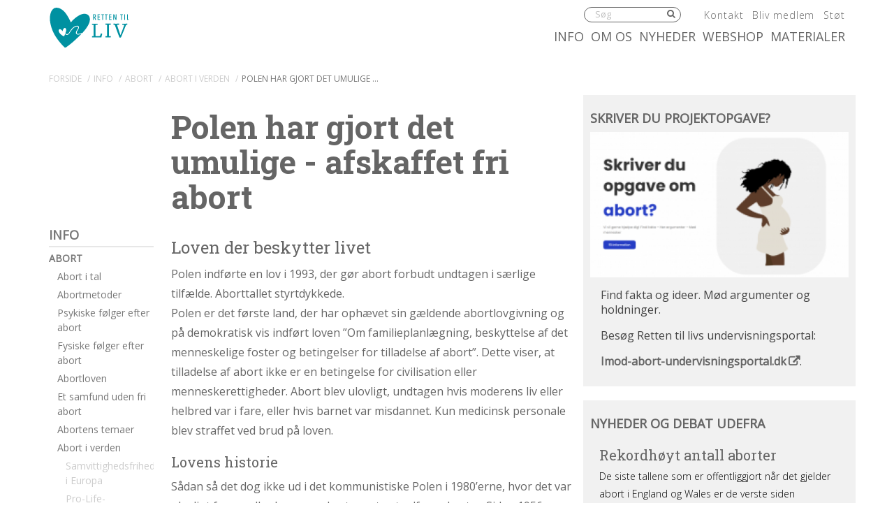

--- FILE ---
content_type: text/html; charset=UTF-8
request_url: https://rettentilliv.dk/info/abort/abort-i-verden/polen-har-gjort-det-umulige-afskaffet-fri-abort/
body_size: 21803
content:
<!DOCTYPE html><html itemscope="itemscope" itemtype="http://schema.org/Article"dir="ltr" lang="da-DK" prefix="og: https://ogp.me/ns#" xmlns="http://www.w3.org/1999/xhtml" class="frontend no-js"><head><meta charset="UTF-8" /><link rel="canonical" id="canonical" href="https://rettentilliv.dk" /><meta name="viewport" content="width=device-width, initial-scale=1, maximum-scale=1, minimum-scale=1.0, user-scalable=no, shrink-to-fit=no" /><script id="js-please" type="text/javascript">document.documentElement.className = document.documentElement.className.replace(/\bno-js\b/g,"")+"js";</script>	<style>img:is([sizes="auto" i], [sizes^="auto," i]) { contain-intrinsic-size: 3000px 1500px }</style>
	
		<!-- All in One SEO 4.9.3 - aioseo.com -->
		<title>Polen har gjort det umulige - afskaffet fri abort | Retten til liv</title>
	<meta name="description" content="Polen har som det eneste moderne vestlige land gjort det, vi nærmest regner for umuligt. Efter knapt 40 år med fri abort blev det i 1993 forbudt ved lov." />
	<meta name="robots" content="max-image-preview:large" />
	<meta name="keywords" content="abortlov,abortforbud,polen,illegale aborter" />
	<link rel="canonical" href="https://rettentilliv.dk/info/abort/abort-i-verden/polen-har-gjort-det-umulige-afskaffet-fri-abort/" />
	<meta name="generator" content="All in One SEO (AIOSEO) 4.9.3" />
		<meta property="og:locale" content="da_DK" />
		<meta property="og:site_name" content="Retten til liv |" />
		<meta property="og:type" content="article" />
		<meta property="og:title" content="Polen har gjort det umulige - afskaffet fri abort | Retten til liv" />
		<meta property="og:description" content="Polen har som det eneste moderne vestlige land gjort det, vi nærmest regner for umuligt. Efter knapt 40 år med fri abort blev det i 1993 forbudt ved lov." />
		<meta property="og:url" content="https://rettentilliv.dk/info/abort/abort-i-verden/polen-har-gjort-det-umulige-afskaffet-fri-abort/" />
		<meta property="article:published_time" content="2016-04-06T12:48:38+00:00" />
		<meta property="article:modified_time" content="2022-05-17T09:54:22+00:00" />
		<meta name="twitter:card" content="summary" />
		<meta name="twitter:title" content="Polen har gjort det umulige - afskaffet fri abort | Retten til liv" />
		<meta name="twitter:description" content="Polen har som det eneste moderne vestlige land gjort det, vi nærmest regner for umuligt. Efter knapt 40 år med fri abort blev det i 1993 forbudt ved lov." />
		<script type="application/ld+json" class="aioseo-schema">
			{"@context":"https:\/\/schema.org","@graph":[{"@type":"BreadcrumbList","@id":"https:\/\/rettentilliv.dk\/info\/abort\/abort-i-verden\/polen-har-gjort-det-umulige-afskaffet-fri-abort\/#breadcrumblist","itemListElement":[{"@type":"ListItem","@id":"https:\/\/rettentilliv.dk#listItem","position":1,"name":"Home","item":"https:\/\/rettentilliv.dk","nextItem":{"@type":"ListItem","@id":"https:\/\/rettentilliv.dk\/info\/#listItem","name":"Info"}},{"@type":"ListItem","@id":"https:\/\/rettentilliv.dk\/info\/#listItem","position":2,"name":"Info","item":"https:\/\/rettentilliv.dk\/info\/","nextItem":{"@type":"ListItem","@id":"https:\/\/rettentilliv.dk\/info\/abort\/#listItem","name":"Abort"},"previousItem":{"@type":"ListItem","@id":"https:\/\/rettentilliv.dk#listItem","name":"Home"}},{"@type":"ListItem","@id":"https:\/\/rettentilliv.dk\/info\/abort\/#listItem","position":3,"name":"Abort","item":"https:\/\/rettentilliv.dk\/info\/abort\/","nextItem":{"@type":"ListItem","@id":"https:\/\/rettentilliv.dk\/info\/abort\/abort-i-verden\/#listItem","name":"Abort i verden"},"previousItem":{"@type":"ListItem","@id":"https:\/\/rettentilliv.dk\/info\/#listItem","name":"Info"}},{"@type":"ListItem","@id":"https:\/\/rettentilliv.dk\/info\/abort\/abort-i-verden\/#listItem","position":4,"name":"Abort i verden","item":"https:\/\/rettentilliv.dk\/info\/abort\/abort-i-verden\/","nextItem":{"@type":"ListItem","@id":"https:\/\/rettentilliv.dk\/info\/abort\/abort-i-verden\/polen-har-gjort-det-umulige-afskaffet-fri-abort\/#listItem","name":"Polen har gjort det umulige &#8211; afskaffet fri abort"},"previousItem":{"@type":"ListItem","@id":"https:\/\/rettentilliv.dk\/info\/abort\/#listItem","name":"Abort"}},{"@type":"ListItem","@id":"https:\/\/rettentilliv.dk\/info\/abort\/abort-i-verden\/polen-har-gjort-det-umulige-afskaffet-fri-abort\/#listItem","position":5,"name":"Polen har gjort det umulige &#8211; afskaffet fri abort","previousItem":{"@type":"ListItem","@id":"https:\/\/rettentilliv.dk\/info\/abort\/abort-i-verden\/#listItem","name":"Abort i verden"}}]},{"@type":"Organization","@id":"https:\/\/rettentilliv.dk\/#organization","name":"Retten til liv","url":"https:\/\/rettentilliv.dk\/"},{"@type":"WebPage","@id":"https:\/\/rettentilliv.dk\/info\/abort\/abort-i-verden\/polen-har-gjort-det-umulige-afskaffet-fri-abort\/#webpage","url":"https:\/\/rettentilliv.dk\/info\/abort\/abort-i-verden\/polen-har-gjort-det-umulige-afskaffet-fri-abort\/","name":"Polen har gjort det umulige - afskaffet fri abort | Retten til liv","description":"Polen har som det eneste moderne vestlige land gjort det, vi n\u00e6rmest regner for umuligt. Efter knapt 40 \u00e5r med fri abort blev det i 1993 forbudt ved lov.","inLanguage":"da-DK","isPartOf":{"@id":"https:\/\/rettentilliv.dk\/#website"},"breadcrumb":{"@id":"https:\/\/rettentilliv.dk\/info\/abort\/abort-i-verden\/polen-har-gjort-det-umulige-afskaffet-fri-abort\/#breadcrumblist"},"datePublished":"2016-04-06T14:48:38+02:00","dateModified":"2022-05-17T11:54:22+02:00"},{"@type":"WebSite","@id":"https:\/\/rettentilliv.dk\/#website","url":"https:\/\/rettentilliv.dk\/","name":"Retten til liv","inLanguage":"da-DK","publisher":{"@id":"https:\/\/rettentilliv.dk\/#organization"}}]}
		</script>
		<!-- All in One SEO -->


<!-- Google Tag Manager for WordPress by gtm4wp.com -->
<script data-cfasync="false" data-pagespeed-no-defer>
	var gtm4wp_datalayer_name = "dataLayer";
	var dataLayer = dataLayer || [];
</script>
<!-- End Google Tag Manager for WordPress by gtm4wp.com --><link rel='dns-prefetch' href='//ajax.googleapis.com' />
<link rel='dns-prefetch' href='//www.googletagmanager.com' />
<!-- G: 2.2017.11, W: 6.7.4, P: 7.4.3-4ubuntu2.29, M: 70403, LUX --><meta name="robots" content="index,archive,follow" /><meta http-equiv="Content-Type" content="text/html;charset=UTF-8" /><meta http-equiv="Content-Script-Type" content="text/javascript" /><meta http-equiv="Content-Style-Type" content="text/css" /><meta http-equiv="X-UA-Compatible" content="IE=edge, chrome=1, requiresActiveX=TRUE" /><meta http-equiv="Pragma" content="no-cache" /><meta http-equiv="Cache-Ccontrol" content="no-cache" /><meta http-equiv="cleartype" content="on" /><meta name="HandheldFriendly" content="True" /><meta name="MobileOptimized" content="320" /><meta name="format-detection" content="telephone=yes" /><meta name="msapplication-tap-highlight" content="no" /><meta name="theme-color" content="#8F0505" /><meta name="msapplication-navbutton-color" content="#8F0505" /><meta name="apple-mobile-web-app-status-bar-style" content="#8F0505" /><meta property="twitter:domain" content="Retten til liv" /><link rel="apple-touch-icon-precomposed" sizes="152x152" href="https://rettentilliv.dk/wp-content/framework/cache-image/feed-152x152.png" /><link rel="apple-touch-icon-precomposed" sizes="144x144" href="https://rettentilliv.dk/wp-content/framework/cache-image/feed-144x144.png" /><link rel="apple-touch-icon-precomposed" sizes="120x120" href="https://rettentilliv.dk/wp-content/framework/cache-image/feed-120x120.png" /><link rel="apple-touch-icon-precomposed" sizes="114x114" href="https://rettentilliv.dk/wp-content/framework/cache-image/feed-114x114.png" /><link rel="apple-touch-icon-precomposed" sizes="72x72" href="https://rettentilliv.dk/wp-content/framework/cache-image/feed-72x72.png" /><link rel="apple-touch-icon-precomposed" sizes="57x57" href="https://rettentilliv.dk/wp-content/framework/cache-image/feed-57x57.png" /><meta name="msapplication-TileImage" content="https://rettentilliv.dk/wp-content/framework/cache-image/feed-144x144.png" /><meta name="msapplication-square150x150logo" content="https://rettentilliv.dk/wp-content/framework/cache-image/feed-150x150.png"/><meta name="msapplication-TileColor" content="#21759b" /><meta name="msapplication-starturl" content="https://rettentilliv.dk" /><meta name="msapplication-navbutton-color" content="#21759b" /><meta name="msapplication-window" content="width=1024;height=768" /><meta name="msapplication-tooltip" content="Retten til liv" /><meta name="mobile-web-app-capable" content="yes" /><meta name="apple-mobile-web-app-capable" content="yes" /><meta name="apple-mobile-web-app-status-bar-style" content="black-translucent" /><meta name="googlebot" content="noodp" /><meta property="og:site_name" content="Retten til liv" /><meta property="og:locale" content="da_DK" /><meta name="twitter:title" content="Polen har gjort det umulige - afskaffet fri abort" /><meta name="twitter:url" content="https://rettentilliv.dk/info/abort/abort-i-verden/polen-har-gjort-det-umulige-afskaffet-fri-abort/" /><meta property="og:title" content="Polen har gjort det umulige - afskaffet fri abort" /><meta content="Polen har gjort det umulige - afskaffet fri abort" property="dc:title" /><meta property="og:url" content="https://rettentilliv.dk/info/abort/abort-i-verden/polen-har-gjort-det-umulige-afskaffet-fri-abort/" /><meta name="name" content="Polen har gjort det umulige - afskaffet fri abort" /><meta name="twitter:description" content="Polen har som det eneste moderne vestlige land gjort det, vi nærmest regner for umuligt. Efter knapt 40 år med fri abort blev det i 1993 forbudt ved lov." /><meta property="og:description" content="Polen har som det eneste moderne vestlige land gjort det, vi nærmest regner for umuligt. Efter knapt 40 år med fri abort blev det i 1993 forbudt ved lov." /><meta name="description" content="Polen har som det eneste moderne vestlige land gjort det, vi nærmest regner for umuligt. Efter knapt 40 år med fri abort blev det i 1993 forbudt ved lov." /><meta name="abstract" content="Polen har som det eneste moderne vestlige land gjort det, vi nærmest regner for umuligt. Efter knapt 40 år med fri abort blev det i 1993 forbudt ved lov." /><link rel="image_src" href="https://rettentilliv.dk/wp-content/themes/rettentilliv/images/social.png" /><meta property="og:image" content="https://rettentilliv.dk/wp-content/themes/rettentilliv/images/social.png" /><meta name="twitter:image" content="https://rettentilliv.dk/wp-content/themes/rettentilliv/images/social.png" /><meta property="og:image:width" content="1200" /><meta property="og:image:height" content="630" /><meta name="twitter:image:width" content="1200" /><meta name="twitter:image:height" content="630" /><meta name="twitter:card" content="summary" /><meta property="og:type" content="article" /><meta property="article:published_time" content="2016-04-06 14:48:38" /><meta property="article:modified_time" content="2022-05-17 11:54:22" /><meta property="profile:first_name" content="Kerstin" /><meta property="profile:last_name" content="Hoffman" /><meta property="profile:username" content="kerstin" /><meta property="article:author" content="https://rettentilliv.dk/author/kerstin/" /><meta name="msapplication-task" content="name=Nyheder;action-uri=https://rettentilliv.dk/category/nyhed/" /><link rel="shortcut icon" href="https://rettentilliv.dk/wp-content/themes/rettentilliv/images/favicon-rtl.ico" /><link rel="icon" type="image/png" sizes="196x196" href="https://rettentilliv.dk/wp-content/framework/cache-image/favicon-rtl-196x196.png" /><link rel="icon" type="image/png" sizes="160x160" href="https://rettentilliv.dk/wp-content/framework/cache-image/favicon-rtl-160x160.png" /><link rel="icon" type="image/png" sizes="96x96" href="https://rettentilliv.dk/wp-content/framework/cache-image/favicon-rtl-96x96.png" /><link rel="icon" type="image/png" sizes="32x32" href="https://rettentilliv.dk/wp-content/framework/cache-image/favicon-rtl-32x32.png" /><link rel="icon" type="image/png" sizes="16x16" href="https://rettentilliv.dk/wp-content/framework/cache-image/favicon-rtl-16x16.png" /><link rel="prerender" href="https://rettentilliv.dk" /><link rel="dns-prefetch" href="https://fonts.googleapis.com/" /><link rel="dns-prefetch" href="https://www.google-analytics.com/" /><link rel="dns-prefetch" href="https://www.facebook.com/" /><link rel="dns-prefetch" href="https://fbstatic-a.akamaihd.net/" /><link rel="dns-prefetch" href="https://static.ak.facebook.com/" /><link rel="dns-prefetch" href="https://onlinefundraising.dk/" /><link rel="prerender" href="https://rettentilliv.dk/materialer/" /><link rel="prerender" href="https://rettentilliv.dk/jeg-insisterer-paa-optimismen/" /><link rel="prerender" href="https://rettentilliv.dk/boern-er-ingen-trussel/" /><link rel="prerender" href="https://rettentilliv.dk/info/abort/abort-i-tal/" /><link rel="prerender" href="https://rettentilliv.dk/info/fosterdiagnostik/downs-syndrom/downs-syndrom-i-tal/" /><link rel='stylesheet' id='wp-block-library-css' href='https://rettentilliv.dk/wp-includes/css/dist/block-library/style.min.css' type='text/css' media='all' />
<link rel='stylesheet' id='aioseo/css/src/vue/standalone/blocks/table-of-contents/global.scss-css' href='https://rettentilliv.dk/wp-content/plugins/all-in-one-seo-pack/dist/Lite/assets/css/table-of-contents/global.e90f6d47.css' type='text/css' media='all' />
<style id='classic-theme-styles-inline-css' type='text/css'>
/*! This file is auto-generated */
.wp-block-button__link{color:#fff;background-color:#32373c;border-radius:9999px;box-shadow:none;text-decoration:none;padding:calc(.667em + 2px) calc(1.333em + 2px);font-size:1.125em}.wp-block-file__button{background:#32373c;color:#fff;text-decoration:none}
</style>
<style id='global-styles-inline-css' type='text/css'>
:root{--wp--preset--aspect-ratio--square: 1;--wp--preset--aspect-ratio--4-3: 4/3;--wp--preset--aspect-ratio--3-4: 3/4;--wp--preset--aspect-ratio--3-2: 3/2;--wp--preset--aspect-ratio--2-3: 2/3;--wp--preset--aspect-ratio--16-9: 16/9;--wp--preset--aspect-ratio--9-16: 9/16;--wp--preset--color--black: #000000;--wp--preset--color--cyan-bluish-gray: #abb8c3;--wp--preset--color--white: #ffffff;--wp--preset--color--pale-pink: #f78da7;--wp--preset--color--vivid-red: #cf2e2e;--wp--preset--color--luminous-vivid-orange: #ff6900;--wp--preset--color--luminous-vivid-amber: #fcb900;--wp--preset--color--light-green-cyan: #7bdcb5;--wp--preset--color--vivid-green-cyan: #00d084;--wp--preset--color--pale-cyan-blue: #8ed1fc;--wp--preset--color--vivid-cyan-blue: #0693e3;--wp--preset--color--vivid-purple: #9b51e0;--wp--preset--gradient--vivid-cyan-blue-to-vivid-purple: linear-gradient(135deg,rgba(6,147,227,1) 0%,rgb(155,81,224) 100%);--wp--preset--gradient--light-green-cyan-to-vivid-green-cyan: linear-gradient(135deg,rgb(122,220,180) 0%,rgb(0,208,130) 100%);--wp--preset--gradient--luminous-vivid-amber-to-luminous-vivid-orange: linear-gradient(135deg,rgba(252,185,0,1) 0%,rgba(255,105,0,1) 100%);--wp--preset--gradient--luminous-vivid-orange-to-vivid-red: linear-gradient(135deg,rgba(255,105,0,1) 0%,rgb(207,46,46) 100%);--wp--preset--gradient--very-light-gray-to-cyan-bluish-gray: linear-gradient(135deg,rgb(238,238,238) 0%,rgb(169,184,195) 100%);--wp--preset--gradient--cool-to-warm-spectrum: linear-gradient(135deg,rgb(74,234,220) 0%,rgb(151,120,209) 20%,rgb(207,42,186) 40%,rgb(238,44,130) 60%,rgb(251,105,98) 80%,rgb(254,248,76) 100%);--wp--preset--gradient--blush-light-purple: linear-gradient(135deg,rgb(255,206,236) 0%,rgb(152,150,240) 100%);--wp--preset--gradient--blush-bordeaux: linear-gradient(135deg,rgb(254,205,165) 0%,rgb(254,45,45) 50%,rgb(107,0,62) 100%);--wp--preset--gradient--luminous-dusk: linear-gradient(135deg,rgb(255,203,112) 0%,rgb(199,81,192) 50%,rgb(65,88,208) 100%);--wp--preset--gradient--pale-ocean: linear-gradient(135deg,rgb(255,245,203) 0%,rgb(182,227,212) 50%,rgb(51,167,181) 100%);--wp--preset--gradient--electric-grass: linear-gradient(135deg,rgb(202,248,128) 0%,rgb(113,206,126) 100%);--wp--preset--gradient--midnight: linear-gradient(135deg,rgb(2,3,129) 0%,rgb(40,116,252) 100%);--wp--preset--font-size--small: 13px;--wp--preset--font-size--medium: 20px;--wp--preset--font-size--large: 36px;--wp--preset--font-size--x-large: 42px;--wp--preset--spacing--20: 0.44rem;--wp--preset--spacing--30: 0.67rem;--wp--preset--spacing--40: 1rem;--wp--preset--spacing--50: 1.5rem;--wp--preset--spacing--60: 2.25rem;--wp--preset--spacing--70: 3.38rem;--wp--preset--spacing--80: 5.06rem;--wp--preset--shadow--natural: 6px 6px 9px rgba(0, 0, 0, 0.2);--wp--preset--shadow--deep: 12px 12px 50px rgba(0, 0, 0, 0.4);--wp--preset--shadow--sharp: 6px 6px 0px rgba(0, 0, 0, 0.2);--wp--preset--shadow--outlined: 6px 6px 0px -3px rgba(255, 255, 255, 1), 6px 6px rgba(0, 0, 0, 1);--wp--preset--shadow--crisp: 6px 6px 0px rgba(0, 0, 0, 1);}:where(.is-layout-flex){gap: 0.5em;}:where(.is-layout-grid){gap: 0.5em;}body .is-layout-flex{display: flex;}.is-layout-flex{flex-wrap: wrap;align-items: center;}.is-layout-flex > :is(*, div){margin: 0;}body .is-layout-grid{display: grid;}.is-layout-grid > :is(*, div){margin: 0;}:where(.wp-block-columns.is-layout-flex){gap: 2em;}:where(.wp-block-columns.is-layout-grid){gap: 2em;}:where(.wp-block-post-template.is-layout-flex){gap: 1.25em;}:where(.wp-block-post-template.is-layout-grid){gap: 1.25em;}.has-black-color{color: var(--wp--preset--color--black) !important;}.has-cyan-bluish-gray-color{color: var(--wp--preset--color--cyan-bluish-gray) !important;}.has-white-color{color: var(--wp--preset--color--white) !important;}.has-pale-pink-color{color: var(--wp--preset--color--pale-pink) !important;}.has-vivid-red-color{color: var(--wp--preset--color--vivid-red) !important;}.has-luminous-vivid-orange-color{color: var(--wp--preset--color--luminous-vivid-orange) !important;}.has-luminous-vivid-amber-color{color: var(--wp--preset--color--luminous-vivid-amber) !important;}.has-light-green-cyan-color{color: var(--wp--preset--color--light-green-cyan) !important;}.has-vivid-green-cyan-color{color: var(--wp--preset--color--vivid-green-cyan) !important;}.has-pale-cyan-blue-color{color: var(--wp--preset--color--pale-cyan-blue) !important;}.has-vivid-cyan-blue-color{color: var(--wp--preset--color--vivid-cyan-blue) !important;}.has-vivid-purple-color{color: var(--wp--preset--color--vivid-purple) !important;}.has-black-background-color{background-color: var(--wp--preset--color--black) !important;}.has-cyan-bluish-gray-background-color{background-color: var(--wp--preset--color--cyan-bluish-gray) !important;}.has-white-background-color{background-color: var(--wp--preset--color--white) !important;}.has-pale-pink-background-color{background-color: var(--wp--preset--color--pale-pink) !important;}.has-vivid-red-background-color{background-color: var(--wp--preset--color--vivid-red) !important;}.has-luminous-vivid-orange-background-color{background-color: var(--wp--preset--color--luminous-vivid-orange) !important;}.has-luminous-vivid-amber-background-color{background-color: var(--wp--preset--color--luminous-vivid-amber) !important;}.has-light-green-cyan-background-color{background-color: var(--wp--preset--color--light-green-cyan) !important;}.has-vivid-green-cyan-background-color{background-color: var(--wp--preset--color--vivid-green-cyan) !important;}.has-pale-cyan-blue-background-color{background-color: var(--wp--preset--color--pale-cyan-blue) !important;}.has-vivid-cyan-blue-background-color{background-color: var(--wp--preset--color--vivid-cyan-blue) !important;}.has-vivid-purple-background-color{background-color: var(--wp--preset--color--vivid-purple) !important;}.has-black-border-color{border-color: var(--wp--preset--color--black) !important;}.has-cyan-bluish-gray-border-color{border-color: var(--wp--preset--color--cyan-bluish-gray) !important;}.has-white-border-color{border-color: var(--wp--preset--color--white) !important;}.has-pale-pink-border-color{border-color: var(--wp--preset--color--pale-pink) !important;}.has-vivid-red-border-color{border-color: var(--wp--preset--color--vivid-red) !important;}.has-luminous-vivid-orange-border-color{border-color: var(--wp--preset--color--luminous-vivid-orange) !important;}.has-luminous-vivid-amber-border-color{border-color: var(--wp--preset--color--luminous-vivid-amber) !important;}.has-light-green-cyan-border-color{border-color: var(--wp--preset--color--light-green-cyan) !important;}.has-vivid-green-cyan-border-color{border-color: var(--wp--preset--color--vivid-green-cyan) !important;}.has-pale-cyan-blue-border-color{border-color: var(--wp--preset--color--pale-cyan-blue) !important;}.has-vivid-cyan-blue-border-color{border-color: var(--wp--preset--color--vivid-cyan-blue) !important;}.has-vivid-purple-border-color{border-color: var(--wp--preset--color--vivid-purple) !important;}.has-vivid-cyan-blue-to-vivid-purple-gradient-background{background: var(--wp--preset--gradient--vivid-cyan-blue-to-vivid-purple) !important;}.has-light-green-cyan-to-vivid-green-cyan-gradient-background{background: var(--wp--preset--gradient--light-green-cyan-to-vivid-green-cyan) !important;}.has-luminous-vivid-amber-to-luminous-vivid-orange-gradient-background{background: var(--wp--preset--gradient--luminous-vivid-amber-to-luminous-vivid-orange) !important;}.has-luminous-vivid-orange-to-vivid-red-gradient-background{background: var(--wp--preset--gradient--luminous-vivid-orange-to-vivid-red) !important;}.has-very-light-gray-to-cyan-bluish-gray-gradient-background{background: var(--wp--preset--gradient--very-light-gray-to-cyan-bluish-gray) !important;}.has-cool-to-warm-spectrum-gradient-background{background: var(--wp--preset--gradient--cool-to-warm-spectrum) !important;}.has-blush-light-purple-gradient-background{background: var(--wp--preset--gradient--blush-light-purple) !important;}.has-blush-bordeaux-gradient-background{background: var(--wp--preset--gradient--blush-bordeaux) !important;}.has-luminous-dusk-gradient-background{background: var(--wp--preset--gradient--luminous-dusk) !important;}.has-pale-ocean-gradient-background{background: var(--wp--preset--gradient--pale-ocean) !important;}.has-electric-grass-gradient-background{background: var(--wp--preset--gradient--electric-grass) !important;}.has-midnight-gradient-background{background: var(--wp--preset--gradient--midnight) !important;}.has-small-font-size{font-size: var(--wp--preset--font-size--small) !important;}.has-medium-font-size{font-size: var(--wp--preset--font-size--medium) !important;}.has-large-font-size{font-size: var(--wp--preset--font-size--large) !important;}.has-x-large-font-size{font-size: var(--wp--preset--font-size--x-large) !important;}
:where(.wp-block-post-template.is-layout-flex){gap: 1.25em;}:where(.wp-block-post-template.is-layout-grid){gap: 1.25em;}
:where(.wp-block-columns.is-layout-flex){gap: 2em;}:where(.wp-block-columns.is-layout-grid){gap: 2em;}
:root :where(.wp-block-pullquote){font-size: 1.5em;line-height: 1.6;}
</style>
<style id='woocommerce-inline-inline-css' type='text/css'>
.woocommerce form .form-row .required { visibility: visible; }
</style>
<link rel='stylesheet' id='bambora_online_classic_front_style-css' href='https://rettentilliv.dk/wp-content/plugins/bambora-online-classic/style/bambora-online-classic-front.css' type='text/css' media='all' />
<link id="cached-css" rel="stylesheet" href="https://rettentilliv.dk/wp-content/framework/cache/min-2.2017.11-1.5.3.css" type="text/css" media="all" /><script type="text/javascript" src="https://www.googletagmanager.com/gtag/js?id=G-N5BRLH8LDX" id="wk-analytics-script-js"></script>
<script type="text/javascript" id="wk-analytics-script-js-after">
/* <![CDATA[ */
function shouldTrack(){
var trackLoggedIn = false;
var loggedIn = false;
if(!loggedIn){
return true;
} else if( trackLoggedIn ) {
return true;
}
return false;
}
function hasWKGoogleAnalyticsCookie() {
return (new RegExp('wp_wk_ga_untrack_' + document.location.hostname)).test(document.cookie);
}
if (!hasWKGoogleAnalyticsCookie() && shouldTrack()) {
//Google Analytics
window.dataLayer = window.dataLayer || [];
function gtag(){dataLayer.push(arguments);}
gtag('js', new Date());
gtag('config', 'G-N5BRLH8LDX', { 'anonymize_ip': true });
}
/* ]]> */
</script>

<!-- Google Tag Manager for WordPress by gtm4wp.com -->
<!-- GTM Container placement set to automatic -->
<script data-cfasync="false" data-pagespeed-no-defer>
	var dataLayer_content = {"pagePostType":"page","pagePostType2":"single-page","pagePostAuthor":"Kerstin Hoffmann"};
	dataLayer.push( dataLayer_content );
</script>
<script data-cfasync="false">
(function(w,d,s,l,i){w[l]=w[l]||[];w[l].push({'gtm.start':
new Date().getTime(),event:'gtm.js'});var f=d.getElementsByTagName(s)[0],
j=d.createElement(s),dl=l!='dataLayer'?'&l='+l:'';j.async=true;j.src=
'//www.googletagmanager.com/gtm.js?id='+i+dl;f.parentNode.insertBefore(j,f);
})(window,document,'script','dataLayer','GTM-TBMRPGKG');
</script>
<!-- End Google Tag Manager for WordPress by gtm4wp.com -->	<noscript><style>.woocommerce-product-gallery{ opacity: 1 !important; }</style></noscript>
	<meta name="google-site-verification" content="UDsPf4yzYfNU7bh7wSPcZW-XqR2LPBVuzJpd43lpGH4" /><!--[if lt IE 9]><link rel="stylesheet" href="https://rettentilliv.dk/wp-content/themes/greenbrook/ie.css" type="text/css" media="all"><script src="//html5shiv.googlecode.com/svn/trunk/html5.js"></script><script src="https://rettentilliv.dk/wp-content/themes/greenbrook/js/support/respond.min.js"></script><![endif]--><!--[if lt IE 10]><script src="https://rettentilliv.dk/wp-content/themes/greenbrook/js/support/matchMedia.min.js"></script><![endif]--><!--[if IE 7]><link href="https://rettentilliv.dk/wp-content/themes/greenbrook/css/bootstrap-ie7.min.css" rel="stylesheet"><link href="//netdna.bootstrapcdn.com/font-awesome/3.2.1/css/font-awesome-ie7.min.css" rel="stylesheet"><script src="//ie7-js.googlecode.com/svn/version/2.1(beta4)/IE7.js"></script><script type="text/javascript">var IE7_PNG_SUFFIX=".png";if(navigator.userAgent.match(/IEMobile\/10\.0/)){var msViewportStyle=document.createElement("style");msViewportStyle.appendChild(document.createTextNode("@-ms-viewport{width:auto!important}")),document.getElementsByTagName("head")[0].appendChild(msViewportStyle)}</script><![endif]--><!--[if IE 8]><script src="//ie7-js.googlecode.com/svn/version/2.1(beta4)/IE8.js"></script><![endif]--><!--[if IE 9]><script src="//ie7-js.googlecode.com/svn/version/2.1(beta4)/IE9.js"></script><script src="//css3-mediaqueries-js.googlecode.com/svn/trunk/css3-mediaqueries.js"></script><![endif]--><link href="https://fonts.googleapis.com/css?family=Open+Sans:300,400|Roboto+Slab:400,700" rel="stylesheet"></head><body data-rsssl=1 id="body" class="page-template-default page page-id-77 page-child parent-pageid-49 layout-standard sidebar-right is-board has-widgets no-thumb cached woocommerce-no-js is-rtl" data-id="77" data-author="2" data-nonce="13cd28cf02" data-size="any"><span id="top" class="invisible"></span><div class="sr-only"><a href="#content">Spring menu over og gå til indhold</a><a href="https://rettentilliv.dk">Vend tilbage til forsiden</a><a href="https://rettentilliv.dk/tilgaengelighed/" class="sr-only">Gå til vores guide for tilgængelighed</a><ul id="menu-menu" class="menu"><li data-id="457" class="main-menu-item menu-item-depth-0 menu-item-id-457 nav-item-459 pointer menu-item menu-item-type-post_type menu-item-object-page current-page-ancestor menu-item-has-children"><a data-id="457" href="https://rettentilliv.dk/info/" class="menu-link main-menu-link"><dfn class="sr-only">1.0: </dfn>Info</a><ul class="sub-menu menu-odd menu-depth-1"><li data-id="7" class="sub-menu-item menu-item-depth-1 menu-item-id-7 nav-item-470 pointer menu-item menu-item-type-post_type menu-item-object-page current-page-ancestor"><a data-id="7" href="https://rettentilliv.dk/info/abort/" class="menu-link sub-menu-link"><dfn class="sr-only">1.1: </dfn>Abort</a></li><li data-id="113" class="sub-menu-item menu-item-depth-1 menu-item-id-113 nav-item-473 pointer menu-item menu-item-type-post_type menu-item-object-page"><a data-id="113" href="https://rettentilliv.dk/info/fosterdiagnostik/" class="menu-link sub-menu-link"><dfn class="sr-only">1.2: </dfn>Fosterdiagnostik</a></li><li data-id="187" class="sub-menu-item menu-item-depth-1 menu-item-id-187 nav-item-478 pointer menu-item menu-item-type-post_type menu-item-object-page"><a data-id="187" href="https://rettentilliv.dk/info/livets-begyndelse/" class="menu-link sub-menu-link"><dfn class="sr-only">1.3: </dfn>Livets begyndelse</a></li><li data-id="219" class="sub-menu-item menu-item-depth-1 menu-item-id-219 nav-item-472 pointer menu-item menu-item-type-post_type menu-item-object-page"><a data-id="219" href="https://rettentilliv.dk/info/etik-og-tro/" class="menu-link sub-menu-link"><dfn class="sr-only">1.4: </dfn>Etik og tro</a></li><li data-id="97" class="sub-menu-item menu-item-depth-1 menu-item-id-97 nav-item-471 pointer menu-item menu-item-type-post_type menu-item-object-page"><a data-id="97" href="https://rettentilliv.dk/info/den-personlige-historie/" class="menu-link sub-menu-link"><dfn class="sr-only">1.5: </dfn>Den personlige historie</a></li><li data-id="563" class="sub-menu-item menu-item-depth-1 menu-item-id-563 nav-item-575 pointer menu-item menu-item-type-post_type menu-item-object-page"><a data-id="563" href="https://rettentilliv.dk/info/argumenter-imod-abort/" class="menu-link sub-menu-link"><dfn class="sr-only">1.6: </dfn>Argumenter imod abort</a></li><li data-id="11828" class="sub-menu-item menu-item-depth-1 menu-item-id-11828 nav-item-14693 pointer menu-item menu-item-type-post_type menu-item-object-page"><a data-id="11828" href="https://rettentilliv.dk/info/perspektiver/" class="menu-link sub-menu-link"><dfn class="sr-only">1.7: </dfn>Perspektiver</a></li></ul></li><li data-id="257" class="main-menu-item menu-item-depth-0 menu-item-id-257 nav-item-455 pointer menu-item menu-item-type-post_type menu-item-object-page menu-item-has-children"><a data-id="257" href="https://rettentilliv.dk/hvem-er-vi/" class="menu-link main-menu-link"><dfn class="sr-only">2.0: </dfn>Om os</a><ul class="sub-menu menu-odd menu-depth-1"><li data-id="766" class="sub-menu-item menu-item-depth-1 menu-item-id-766 nav-item-772 pointer menu-item menu-item-type-post_type menu-item-object-page menu-item-has-children"><a data-id="766" href="https://rettentilliv.dk/hvem-er-vi/aktioner/" class="menu-link sub-menu-link"><dfn class="sr-only">2.1: </dfn>Aktioner</a><ul class="sub-menu menu-even sub-sub-menu menu-depth-2"><li data-id="27" class="sub-menu-item sub-sub-menu-item menu-item-depth-2 menu-item-id-27 nav-item-994 pointer menu-item menu-item-type-taxonomy menu-item-object-category"><a data-id="27" href="https://rettentilliv.dk/category/tidligere-aktioner/" class="menu-link sub-menu-link"><dfn class="sr-only">2.2: </dfn>Tidligere aktioner</a></li></ul></li><li data-id="907" class="sub-menu-item menu-item-depth-1 menu-item-id-907 nav-item-910 pointer menu-item menu-item-type-post_type menu-item-object-page"><a data-id="907" href="https://rettentilliv.dk/hvem-er-vi/organisation/" class="menu-link sub-menu-link"><dfn class="sr-only">2.3: </dfn>Organisation</a></li><li data-id="8566" class="sub-menu-item menu-item-depth-1 menu-item-id-8566 nav-item-8577 pointer menu-item menu-item-type-post_type menu-item-object-page"><a data-id="8566" href="https://rettentilliv.dk/abortmindelunden/" class="menu-link sub-menu-link"><dfn class="sr-only">2.4: </dfn>Abortmindelunden</a></li><li data-id="4443" class="sub-menu-item menu-item-depth-1 menu-item-id-4443 nav-item-4549 pointer menu-item menu-item-type-post_type menu-item-object-page"><a data-id="4443" href="https://rettentilliv.dk/hvem-er-vi/abortlinien/" class="menu-link sub-menu-link"><dfn class="sr-only">2.5: </dfn>Abortlinien</a></li><li data-id="999" class="sub-menu-item menu-item-depth-1 menu-item-id-999 nav-item-1003 pointer menu-item menu-item-type-post_type menu-item-object-page"><a data-id="999" href="https://rettentilliv.dk/hvem-er-vi/unge-mod-abort/" class="menu-link sub-menu-link"><dfn class="sr-only">2.6: </dfn>Unge mod abort</a></li><li data-id="271" class="sub-menu-item menu-item-depth-1 menu-item-id-271 nav-item-858 pointer menu-item menu-item-type-post_type menu-item-object-page"><a data-id="271" href="https://rettentilliv.dk/hvem-er-vi/pro-life-kontakter/" class="menu-link sub-menu-link"><dfn class="sr-only">2.7: </dfn>Pro Life internationalt</a></li><li data-id="6387" class="sub-menu-item menu-item-depth-1 menu-item-id-6387 nav-item-12065 pointer menu-item menu-item-type-post_type menu-item-object-page"><a data-id="6387" href="https://rettentilliv.dk/hvem-er-vi/nyhedsbrev/" class="menu-link sub-menu-link"><dfn class="sr-only">2.8: </dfn>Nyhedsbrev</a></li></ul></li><li data-id="1" class="main-menu-item menu-item-depth-0 menu-item-id-1 nav-item-293 pointer menu-item menu-item-type-taxonomy menu-item-object-category"><a data-id="1" href="https://rettentilliv.dk/category/nyhed/" class="menu-link main-menu-link"><dfn class="sr-only">3.0: </dfn>Nyheder</a></li><li data-id="17742" class="main-menu-item menu-item-depth-0 menu-item-id-17742 nav-item-17747 pointer menu-item menu-item-type-post_type menu-item-object-page"><a data-id="17742" href="https://rettentilliv.dk/webshop/" class="menu-link main-menu-link"><dfn class="sr-only">4.0: </dfn>Webshop</a></li>
</ul><form role="search" method="get"><input aria-label="Søg på rettentilliv.dk. Hvad søger du?" aria-required="true" type="search" value="" name="s" /><input aria-label="Start søgning" type="submit" value="Søg" /></form></div><div id="off-screen-outer"><div id="off-screen-main" role="article"><header aria-hidden="true" id="header" class="hidden-xs layout-head" data-xs_order="2" data-sm_order="2"><div class="container"><div class="row"><div class="col-xs-12"><div class="inside"><div class="row"><div class="col-sm-6 layout-left"><div aria-hidden="true" id="logo" class="link-box" itemscope itemtype="http://schema.org/Organization"><a class="logo-text nonblank" itemprop="url" href="https://rettentilliv.dk" rel="home"><span>Retten til liv</span><img class="logo-img" itemprop="logo" alt="Retten til liv" src="https://rettentilliv.dk/wp-content/themes/rettentilliv/images/logo-rtl.png" width="114" height="58" /></a></div></div><div class="col-sm-6 layout-right-sm"><form role="search" method="get" class="searchform-wrapper" action="https://rettentilliv.dk"><div class="searchform"><input type="search" class="searchinput clearme" value="" placeholder="Søg" name="s"/><input type="submit" class="searchsubmit" value="Søg" /><i class="icon-search fa fa-search"></i><div class="searchsubmit-background"></div></div><div class="clearfix"></div></form><div id="service" class="menu-service-container"><ul id="menu-service" class="inline-item-xs inline-item-sm"><li data-id="300" class="main-menu-item menu-item-depth-0 menu-item-id-300 nav-item-303 pointer menu-item menu-item-type-post_type menu-item-object-page"><a data-id="300" href="https://rettentilliv.dk/kontakt/" class="menu-link main-menu-link"><dfn class="sr-only">5.0: </dfn>Kontakt</a></li><li data-id="1383" class="main-menu-item menu-item-depth-0 menu-item-id-1383 nav-item-1392 pointer menu-item menu-item-type-post_type menu-item-object-page"><a data-id="1383" href="https://rettentilliv.dk/bliv-medlem/" class="menu-link main-menu-link"><dfn class="sr-only">6.0: </dfn>Bliv medlem</a></li><li data-id="297" class="main-menu-item menu-item-depth-0 menu-item-id-297 nav-item-304 pointer menu-item menu-item-type-post_type menu-item-object-page menu-item-has-children"><a data-id="297" href="https://rettentilliv.dk/stoet/" class="menu-link main-menu-link"><dfn class="sr-only">7.0: </dfn>Støt</a></li>
</ul></div><div id="primary" class="menu-menu-container"><ul id="menu-menu-1" class="list-item-xs inline-item-sm primary"><li data-id="457" class="main-menu-item menu-item-depth-0 menu-item-id-457 nav-item-459 pointer menu-item menu-item-type-post_type menu-item-object-page current-page-ancestor menu-item-has-children"><a data-id="457" href="https://rettentilliv.dk/info/" class="menu-link main-menu-link"><dfn class="sr-only">8.0: </dfn>Info</a><ul class="sub-menu menu-odd menu-depth-1"><li data-id="7" class="sub-menu-item menu-item-depth-1 menu-item-id-7 nav-item-470 pointer menu-item menu-item-type-post_type menu-item-object-page current-page-ancestor"><a data-id="7" href="https://rettentilliv.dk/info/abort/" class="menu-link sub-menu-link"><dfn class="sr-only">8.1: </dfn>Abort</a></li><li data-id="113" class="sub-menu-item menu-item-depth-1 menu-item-id-113 nav-item-473 pointer menu-item menu-item-type-post_type menu-item-object-page"><a data-id="113" href="https://rettentilliv.dk/info/fosterdiagnostik/" class="menu-link sub-menu-link"><dfn class="sr-only">8.2: </dfn>Fosterdiagnostik</a></li><li data-id="187" class="sub-menu-item menu-item-depth-1 menu-item-id-187 nav-item-478 pointer menu-item menu-item-type-post_type menu-item-object-page"><a data-id="187" href="https://rettentilliv.dk/info/livets-begyndelse/" class="menu-link sub-menu-link"><dfn class="sr-only">8.3: </dfn>Livets begyndelse</a></li><li data-id="219" class="sub-menu-item menu-item-depth-1 menu-item-id-219 nav-item-472 pointer menu-item menu-item-type-post_type menu-item-object-page"><a data-id="219" href="https://rettentilliv.dk/info/etik-og-tro/" class="menu-link sub-menu-link"><dfn class="sr-only">8.4: </dfn>Etik og tro</a></li><li data-id="97" class="sub-menu-item menu-item-depth-1 menu-item-id-97 nav-item-471 pointer menu-item menu-item-type-post_type menu-item-object-page"><a data-id="97" href="https://rettentilliv.dk/info/den-personlige-historie/" class="menu-link sub-menu-link"><dfn class="sr-only">8.5: </dfn>Den personlige historie</a></li><li data-id="563" class="sub-menu-item menu-item-depth-1 menu-item-id-563 nav-item-575 pointer menu-item menu-item-type-post_type menu-item-object-page"><a data-id="563" href="https://rettentilliv.dk/info/argumenter-imod-abort/" class="menu-link sub-menu-link"><dfn class="sr-only">8.6: </dfn>Argumenter imod abort</a></li><li data-id="11828" class="sub-menu-item menu-item-depth-1 menu-item-id-11828 nav-item-14693 pointer menu-item menu-item-type-post_type menu-item-object-page"><a data-id="11828" href="https://rettentilliv.dk/info/perspektiver/" class="menu-link sub-menu-link"><dfn class="sr-only">8.7: </dfn>Perspektiver</a></li></ul></li><li data-id="257" class="main-menu-item menu-item-depth-0 menu-item-id-257 nav-item-455 pointer menu-item menu-item-type-post_type menu-item-object-page menu-item-has-children"><a data-id="257" href="https://rettentilliv.dk/hvem-er-vi/" class="menu-link main-menu-link"><dfn class="sr-only">9.0: </dfn>Om os</a><ul class="sub-menu menu-odd menu-depth-1"><li data-id="766" class="sub-menu-item menu-item-depth-1 menu-item-id-766 nav-item-772 pointer menu-item menu-item-type-post_type menu-item-object-page menu-item-has-children"><a data-id="766" href="https://rettentilliv.dk/hvem-er-vi/aktioner/" class="menu-link sub-menu-link"><dfn class="sr-only">9.1: </dfn>Aktioner</a><ul class="sub-menu menu-even sub-sub-menu menu-depth-2"><li data-id="27" class="sub-menu-item sub-sub-menu-item menu-item-depth-2 menu-item-id-27 nav-item-994 pointer menu-item menu-item-type-taxonomy menu-item-object-category"><a data-id="27" href="https://rettentilliv.dk/category/tidligere-aktioner/" class="menu-link sub-menu-link"><dfn class="sr-only">9.2: </dfn>Tidligere aktioner</a></li></ul></li><li data-id="907" class="sub-menu-item menu-item-depth-1 menu-item-id-907 nav-item-910 pointer menu-item menu-item-type-post_type menu-item-object-page"><a data-id="907" href="https://rettentilliv.dk/hvem-er-vi/organisation/" class="menu-link sub-menu-link"><dfn class="sr-only">9.3: </dfn>Organisation</a></li><li data-id="8566" class="sub-menu-item menu-item-depth-1 menu-item-id-8566 nav-item-8577 pointer menu-item menu-item-type-post_type menu-item-object-page"><a data-id="8566" href="https://rettentilliv.dk/abortmindelunden/" class="menu-link sub-menu-link"><dfn class="sr-only">9.4: </dfn>Abortmindelunden</a></li><li data-id="4443" class="sub-menu-item menu-item-depth-1 menu-item-id-4443 nav-item-4549 pointer menu-item menu-item-type-post_type menu-item-object-page"><a data-id="4443" href="https://rettentilliv.dk/hvem-er-vi/abortlinien/" class="menu-link sub-menu-link"><dfn class="sr-only">9.5: </dfn>Abortlinien</a></li><li data-id="999" class="sub-menu-item menu-item-depth-1 menu-item-id-999 nav-item-1003 pointer menu-item menu-item-type-post_type menu-item-object-page"><a data-id="999" href="https://rettentilliv.dk/hvem-er-vi/unge-mod-abort/" class="menu-link sub-menu-link"><dfn class="sr-only">9.6: </dfn>Unge mod abort</a></li><li data-id="271" class="sub-menu-item menu-item-depth-1 menu-item-id-271 nav-item-858 pointer menu-item menu-item-type-post_type menu-item-object-page"><a data-id="271" href="https://rettentilliv.dk/hvem-er-vi/pro-life-kontakter/" class="menu-link sub-menu-link"><dfn class="sr-only">9.7: </dfn>Pro Life internationalt</a></li><li data-id="6387" class="sub-menu-item menu-item-depth-1 menu-item-id-6387 nav-item-12065 pointer menu-item menu-item-type-post_type menu-item-object-page"><a data-id="6387" href="https://rettentilliv.dk/hvem-er-vi/nyhedsbrev/" class="menu-link sub-menu-link"><dfn class="sr-only">9.8: </dfn>Nyhedsbrev</a></li></ul></li><li data-id="1" class="main-menu-item menu-item-depth-0 menu-item-id-1 nav-item-293 pointer menu-item menu-item-type-taxonomy menu-item-object-category"><a data-id="1" href="https://rettentilliv.dk/category/nyhed/" class="menu-link main-menu-link"><dfn class="sr-only">10.0: </dfn>Nyheder</a></li><li data-id="17742" class="main-menu-item menu-item-depth-0 menu-item-id-17742 nav-item-17747 pointer menu-item menu-item-type-post_type menu-item-object-page"><a data-id="17742" href="https://rettentilliv.dk/webshop/" class="menu-link main-menu-link"><dfn class="sr-only">11.0: </dfn>Webshop</a></li>
</ul></div><div class="cart-wrapper cart-empty"><a class="cart-label" href="https://rettentilliv.dk/materialer/">Materialer</a><a class="cart-amount" href="https://rettentilliv.dk/materialer/kurv/" title="Gå til Kurv"><span class="woocommerce-Price-amount amount">0&nbsp;<span class="woocommerce-Price-currencySymbol">DKK</span></span></a></div></div></div></div></div></div></div></header><nav aria-hidden="true" id="subnavigation" class="hidden-xs layout-head" data-xs_order="4" data-sm_order="4"><div class="container"><div class="row"><div class="col-xs-12"><div class="inside"><div class="row"><div class="col-xs-12 layout-left"><ul aria-hidden="true" class="breadcrumbs inline-item-xs inline-item-sm"><li class="bread-home"><a class="breadcrumb-home" href="https://rettentilliv.dk">Forside</a></li><li class="bread-ancestor"><a href="https://rettentilliv.dk/info/"><span class="short">Info</span></a></li><li class="bread-ancestor"><a href="https://rettentilliv.dk/info/abort/"><span class="short">Abort</span></a></li><li class="bread-ancestor"><a href="https://rettentilliv.dk/info/abort/abort-i-verden/"><span class="short">Abort i verden</span></a></li><li class="bread-title">Polen har gjort det umulige &#8211; afskaffet fri abort</li></ul><div class="clearfix"></div></div></div></div></div></div></div></nav><div id="header-mobile" class="mobilebar visible-xs header-mobile"><div class="container"><div class="row"><div class="col-xs-12"><div class="inside"><div class="row"><div class="col-xs-9 col-ss-9 col-left col-left layout-left"><div aria-hidden="true" id="logo-mobile" class="link-box"><a class="logo-text nonblank" href="https://rettentilliv.dk" rel="home"><span>Retten til liv</span></a></div></div><div class="col-xs-3 col-ss-3 col-right col-right layout-right"><button id="nav-open-btn" class="btn"><i class="fa fa-bars fa-fw"></i></button></div></div></div></div></div></div></div><div id="outer-wrapper" class="container"><div id="wrapper"><div class="row opening"><article tabindex="-1" itemscope itemtype="http://schema.org/Article" id="article" class="col-xs-12 col-md-8 col-lg-8 no-outline post-77 page type-page status-publish hentry"><div class="wrapper-inner"><div class="nav-pages-push"><section class="typo-title"><h1 itemprop="name" class="entry-title title title-page title-50 gt25 lt50 lt75 lt100 lt125 lt150 lt175 lt200 lt225 lt250" data-length="50">Polen har gjort det umulige - afskaffet fri abort</h1></section></div><nav class="nav-pages hidden-xs"><ul class="menu-depth-0 list-item-xs list-item-sm"><li data-id="457" class="ellipsis current-menu-grand-ancestor menu-item-has-children"><a title="Info" href="https://rettentilliv.dk/info/" class="prefetch">Info</a><ul class="sub-menu menu-depth-1"><li data-id="7" class="ellipsis current-menu-ancestor menu-item-has-children"><a title="Abort" href="https://rettentilliv.dk/info/abort/" class="prefetch">Abort</a><ul class="sub-menu sub-sub-menu menu-depth-2"><li data-id="1432" class="ellipsis menu-item-has-children"><a title="Abort i tal" href="https://rettentilliv.dk/info/abort/abort-i-tal/" class="prefetch">Abort i tal</a><ul class="sub-menu sub-sub-menu menu-depth-3"><li data-id="7597" class="ellipsis"><a title="Skandinavien" href="https://rettentilliv.dk/info/abort/abort-i-tal/skandinavien/" class="prefetch">Skandinavien</a></li><li data-id="7601" class="ellipsis"><a title="Færøerne" href="https://rettentilliv.dk/info/abort/abort-i-tal/faeroeerne/" class="prefetch">Færøerne</a></li></ul></li><li data-id="9" class="ellipsis"><a title="Abortmetoder" href="https://rettentilliv.dk/info/abort/abortmetoder/">Abortmetoder</a></li><li data-id="15" class="ellipsis menu-item-has-children"><a title="Psykiske følger efter abort" href="https://rettentilliv.dk/info/abort/psykiske-foelger-efter-abort/" class="prefetch">Psykiske følger efter abort</a><ul class="sub-menu sub-sub-menu menu-depth-3"><li data-id="27" class="ellipsis"><a title="Aborten glemmes ikke" href="https://rettentilliv.dk/info/abort/psykiske-foelger-efter-abort/aborten-glemmes-ikke/" class="prefetch">Aborten glemmes ikke</a></li><li data-id="20" class="ellipsis"><a title="Om abort som psykisk traumatisering" href="https://rettentilliv.dk/info/abort/psykiske-foelger-efter-abort/psykiske-foelger-en-gennemgang/" class="prefetch">Om abort som psykisk traumatisering</a></li><li data-id="25" class="ellipsis"><a title="Skam, svigt og hemmeligheder" href="https://rettentilliv.dk/info/abort/psykiske-foelger-efter-abort/skam-svigt-og-hemmeligheder/" class="prefetch">Skam, svigt og hemmeligheder</a></li></ul></li><li data-id="34" class="ellipsis"><a title="Fysiske følger efter abort" href="https://rettentilliv.dk/info/abort/fysiske-foelger-efter-abort/">Fysiske følger efter abort</a></li><li data-id="38" class="ellipsis menu-item-has-children"><a title="Abortloven" href="https://rettentilliv.dk/info/abort/abortloven/" class="prefetch">Abortloven</a><ul class="sub-menu sub-sub-menu menu-depth-3"><li data-id="40" class="ellipsis"><a title="Abortlov Europa" href="https://rettentilliv.dk/info/abort/abortloven/abortlovgivning-i-europa/" class="prefetch">Abortlov Europa</a></li><li data-id="7520" class="ellipsis"><a title="Abortlov USA" href="https://rettentilliv.dk/info/abort/abortloven/abortlovgivning-i-usa/" class="prefetch">Abortlov USA</a></li><li data-id="42" class="ellipsis"><a title="Samvittighedsfrihed" href="https://rettentilliv.dk/info/abort/abortloven/ret-til-fritagelse-for-medvirken-ved-abort/" class="prefetch">Samvittighedsfrihed</a></li></ul></li><li data-id="5827" class="ellipsis menu-item-has-children"><a title="Et samfund uden fri abort" href="https://rettentilliv.dk/info/abort/et-samfund-uden-fri-abort/" class="prefetch">Et samfund uden fri abort</a><ul class="sub-menu sub-sub-menu menu-depth-3"><li data-id="5834" class="ellipsis"><a title="En forstærket social indsats" href="https://rettentilliv.dk/info/abort/et-samfund-uden-fri-abort/en-forstaerket-social-indsats/" class="prefetch">En forstærket social indsats</a></li><li data-id="5839" class="ellipsis"><a title="En lov, der beskytter ufødte" href="https://rettentilliv.dk/info/abort/et-samfund-uden-fri-abort/en-lov-der-beskytter-ufoedte/" class="prefetch">En lov, der beskytter ufødte</a></li><li data-id="5845" class="ellipsis"><a title="Ligestilling for alle" href="https://rettentilliv.dk/info/abort/et-samfund-uden-fri-abort/ligestilling-for-alle/" class="prefetch">Ligestilling for alle</a></li><li data-id="10626" class="ellipsis"><a title="Hvordan kunne det se ud?" href="https://rettentilliv.dk/info/abort/et-samfund-uden-fri-abort/hvordan-kunne-et-samfund-uden-fri-abort-se-ud/" class="prefetch">Hvordan kunne det se ud?</a></li></ul></li><li data-id="67" class="ellipsis menu-item-has-children"><a title="Abortens temaer" href="https://rettentilliv.dk/info/abort/abortens-temaer/" class="prefetch">Abortens temaer</a><ul class="sub-menu sub-sub-menu menu-depth-3"><li data-id="72" class="ellipsis"><a title="Abort og kvindens ret over sin krop" href="https://rettentilliv.dk/info/abort/abortens-temaer/abort-og-kvindens-ret-over-sin-krop/" class="prefetch">Abort og kvindens ret over sin krop</a></li><li data-id="1785" class="ellipsis"><a title="Feminisme og abort" href="https://rettentilliv.dk/info/abort/abortens-temaer/feminisme-og-abort/" class="prefetch">Feminisme og abort</a></li><li data-id="74" class="ellipsis"><a title="Myten om strikkepindene" href="https://rettentilliv.dk/info/abort/abortens-temaer/myten-om-strikkepindene/" class="prefetch">Myten om strikkepindene</a></li><li data-id="1464" class="ellipsis"><a title="Juridisk abort til mænd" href="https://rettentilliv.dk/info/abort/abortens-temaer/juridisk-abort-til-maend/" class="prefetch">Juridisk abort til mænd</a></li><li data-id="10848" class="ellipsis"><a title="At slå ihjel for at lindre" href="https://rettentilliv.dk/info/abort/abortens-temaer/at-slaa-ihjel-for-at-lindre/" class="prefetch">At slå ihjel for at lindre</a></li><li data-id="82" class="ellipsis"><a title="Bortadoption" href="https://rettentilliv.dk/info/abort/abortens-temaer/bortadoption-den-oversete-mulighed/" class="prefetch">Bortadoption</a></li><li data-id="80" class="ellipsis"><a title="Begravelse af  aborter" href="https://rettentilliv.dk/info/abort/abortens-temaer/begravelse-af-aborter/" class="prefetch">Begravelse af  aborter</a></li><li data-id="93" class="ellipsis"><a title="Hykleri og kynisme" href="https://rettentilliv.dk/info/abort/abortens-temaer/hykleri-og-kynisme-naar-drab-og-omsorg-forenes/" class="prefetch">Hykleri og kynisme</a></li><li data-id="9869" class="ellipsis"><a title="Abort og det fødte barn" href="https://rettentilliv.dk/info/abort/abortens-temaer/boern-og-abort/" class="prefetch">Abort og det fødte barn</a></li><li data-id="86" class="ellipsis"><a title="Voldtægt og incest" href="https://rettentilliv.dk/info/abort/abortens-temaer/voldtaegt-og-incest/" class="prefetch">Voldtægt og incest</a></li><li data-id="70" class="ellipsis"><a title="Abort på kant med lovgivningen" href="https://rettentilliv.dk/info/abort/abortens-temaer/abort-paa-kant-med-lovgivningen/" class="prefetch">Abort på kant med lovgivningen</a></li><li data-id="7971" class="ellipsis"><a title="Håb for gravide i kemoterapi" href="https://rettentilliv.dk/info/abort/abortens-temaer/haab-for-gravide-i-kemoterapi/" class="prefetch">Håb for gravide i kemoterapi</a></li><li data-id="13" class="ellipsis"><a title="Fra et ufødt barns dagbog" href="https://rettentilliv.dk/info/abort/abortens-temaer/fra-et-ufoedt-barns-dagbog/" class="prefetch">Fra et ufødt barns dagbog</a></li></ul></li><li data-id="49" class="ellipsis current-menu-parent menu-item-has-children"><a title="Abort i verden" href="https://rettentilliv.dk/info/abort/abort-i-verden/" class="prefetch">Abort i verden</a><ul class="sub-menu sub-sub-menu menu-depth-3"><li data-id="288" class="ellipsis"><a title="Samvittighedsfrihed i Europa" href="https://rettentilliv.dk/info/abort/abort-i-verden/pro-life-i-europa/" class="prefetch">Samvittighedsfrihed i Europa</a></li><li data-id="274" class="ellipsis"><a title="Pro-Life-Feminisme" href="https://rettentilliv.dk/info/abort/abort-i-verden/pro-life-feminismen-en-selvmodsigelse/" class="prefetch">Pro-Life-Feminisme</a></li><li data-id="77" class="ellipsis current-menu-item current-menu-item"><a title="Polen har gjort det umulige &#8211; afskaffet fri abort" href="https://rettentilliv.dk/info/abort/abort-i-verden/polen-har-gjort-det-umulige-afskaffet-fri-abort/" class="prefetch">Polen har gjort det umulige &#8211; afskaffet fri abort</a></li><li data-id="4877" class="ellipsis"><a title="Nordirland påtvunget fri abort" href="https://rettentilliv.dk/info/abort/abort-i-verden/nordirland-paatvunget-fri-abort/" class="prefetch">Nordirland påtvunget fri abort</a></li><li data-id="61" class="ellipsis"><a title="Chile, det levende eksperiment" href="https://rettentilliv.dk/info/abort/abort-i-verden/chile-det-levende-eksperiment/" class="prefetch">Chile, det levende eksperiment</a></li><li data-id="3798" class="ellipsis"><a title="Abort som nødhjælp?" href="https://rettentilliv.dk/info/abort/abort-i-verden/abort-som-noedhjaelp/" class="prefetch">Abort som nødhjælp?</a></li><li data-id="55" class="ellipsis"><a title="Pigeaborter i Asien" href="https://rettentilliv.dk/info/abort/abort-i-verden/pigeaborter-i-asien/" class="prefetch">Pigeaborter i Asien</a></li><li data-id="53" class="ellipsis"><a title="Vi eksporterer provokeret abort" href="https://rettentilliv.dk/info/abort/abort-i-verden/vi-eksporterer-provokeret-abort/" class="prefetch">Vi eksporterer provokeret abort</a></li></ul></li><li data-id="15062" class="ellipsis"><a title="Tilslutning til fri abort" href="https://rettentilliv.dk/info/abort/tilslutning-til-abort/">Tilslutning til fri abort</a></li><li data-id="36" class="ellipsis menu-item-has-children"><a title="Vejen mod fri abort" href="https://rettentilliv.dk/info/abort/vejen-mod-fri-abort/" class="prefetch">Vejen mod fri abort</a><ul class="sub-menu sub-sub-menu menu-depth-3"><li data-id="46" class="ellipsis"><a title="De illegale aborter" href="https://rettentilliv.dk/info/abort/vejen-mod-fri-abort/de-illegale-aborter/" class="prefetch">De illegale aborter</a></li><li data-id="1793" class="ellipsis"><a title="Kvindebevægelsens rolle" href="https://rettentilliv.dk/info/abort/vejen-mod-fri-abort/kvindebevaegelsens-rolle/" class="prefetch">Kvindebevægelsens rolle</a></li></ul></li><li data-id="515" class="ellipsis menu-item-has-children"><a title="Spørgsmål og svar" href="https://rettentilliv.dk/info/abort/spoergsmaal-og-svar/" class="prefetch">Spørgsmål og svar</a><ul class="sub-menu sub-sub-menu menu-depth-3"><li data-id="2798" class="ellipsis"><a title="Hvorfor mener I, at abort er forkert?" href="https://rettentilliv.dk/info/abort/spoergsmaal-og-svar/hvorfor-mener-i-at-abort-er-forkert/" class="prefetch">Hvorfor mener I, at abort er forkert?</a></li><li data-id="2845" class="ellipsis"><a title="Har I flere grunde til at afskaffe fri abort?" href="https://rettentilliv.dk/info/abort/spoergsmaal-og-svar/flere-grunde-til-at-afskaffe-fri-abort/" class="prefetch">Har I flere grunde til at afskaffe fri abort?</a></li><li data-id="2848" class="ellipsis"><a title="Er abort mord?" href="https://rettentilliv.dk/info/abort/spoergsmaal-og-svar/er-abort-mord/" class="prefetch">Er abort mord?</a></li><li data-id="2851" class="ellipsis"><a title="Er I imod prævention?" href="https://rettentilliv.dk/info/abort/spoergsmaal-og-svar/er-i-imod-praevention/" class="prefetch">Er I imod prævention?</a></li><li data-id="2855" class="ellipsis"><a title="Hvad mener I om abort efter en voldtægt?" href="https://rettentilliv.dk/info/abort/spoergsmaal-og-svar/hvad-mener-i-om-abort-efter-en-voldtaegt/" class="prefetch">Hvad mener I om abort efter en voldtægt?</a></li><li data-id="2859" class="ellipsis"><a title="Hvornår i fosterets udvikling er der liv?" href="https://rettentilliv.dk/info/abort/spoergsmaal-og-svar/hvornaar-i-fosterets-udvikling-er-der-liv/" class="prefetch">Hvornår i fosterets udvikling er der liv?</a></li><li data-id="2926" class="ellipsis"><a title="Er der fysiske eller psykiske følger efter en abort?" href="https://rettentilliv.dk/info/abort/spoergsmaal-og-svar/er-der-fysiske-eller-psykiske-foelger-efter-en-abort/" class="prefetch">Er der fysiske eller psykiske følger efter en abort?</a></li><li data-id="2938" class="ellipsis"><a title="Er abort i orden, hvis morens liv er i fare?" href="https://rettentilliv.dk/info/abort/spoergsmaal-og-svar/er-abort-i-orden-hvis-morens-liv-er-i-fare/" class="prefetch">Er abort i orden, hvis morens liv er i fare?</a></li><li data-id="2948" class="ellipsis"><a title="Er abort ikke den bedste løsning ved handicap?" href="https://rettentilliv.dk/info/abort/spoergsmaal-og-svar/er-abort-ikke-den-bedste-loesning-ved-handicap/" class="prefetch">Er abort ikke den bedste løsning ved handicap?</a></li><li data-id="2952" class="ellipsis"><a title="Har kvinden ikke ret til at bestemme over sin egen krop?" href="https://rettentilliv.dk/info/abort/spoergsmaal-og-svar/har-kvinden-ikke-ret-til-at-bestemme-over-sin-egen-krop/" class="prefetch">Har kvinden ikke ret til at bestemme over sin egen krop?</a></li><li data-id="2956" class="ellipsis"><a title="Burde mænd have mere at skulle have sagt, når det kommer til abort?" href="https://rettentilliv.dk/info/abort/spoergsmaal-og-svar/burde-maend-have-mere-at-skulle-have-sagt-naar-det-kommer-til-abort/" class="prefetch">Burde mænd have mere at skulle have sagt, når det kommer til abort?</a></li><li data-id="2960" class="ellipsis"><a title="Hvis man er alt for ung til at blive mor, er abort så ikke okay?" href="https://rettentilliv.dk/info/abort/spoergsmaal-og-svar/hvis-man-er-alt-for-ung-til-at-blive-mor-er-abort-saa-ikke-okay/" class="prefetch">Hvis man er alt for ung til at blive mor, er abort så ikke okay?</a></li><li data-id="2964" class="ellipsis"><a title="Bortadoption – er det ikke at svigte barnet?" href="https://rettentilliv.dk/info/abort/spoergsmaal-og-svar/bortadoption-er-det-ikke-at-svigte-barnet/" class="prefetch">Bortadoption – er det ikke at svigte barnet?</a></li><li data-id="7465" class="ellipsis"><a title="Bliver abort brugt som prævention?" href="https://rettentilliv.dk/info/abort/spoergsmaal-og-svar/bliver-abort-brugt-som-praevention/" class="prefetch">Bliver abort brugt som prævention?</a></li></ul></li></ul></li><li data-id="113" class="ellipsis menu-item-has-children"><a title="Fosterdiagnostik" href="https://rettentilliv.dk/info/fosterdiagnostik/" class="prefetch">Fosterdiagnostik</a><ul class="sub-menu sub-sub-menu menu-depth-2"><li data-id="115" class="ellipsis"><a title="Fosterdiagnostik &#8211; ordbog" href="https://rettentilliv.dk/info/fosterdiagnostik/sagen-kort/">Fosterdiagnostik &#8211; ordbog</a></li><li data-id="117" class="ellipsis"><a title="Fosterscreening hvordan?" href="https://rettentilliv.dk/info/fosterdiagnostik/hvad-ligger-bag-tilbud-om-fosterdiagnostik/">Fosterscreening hvordan?</a></li><li data-id="128" class="ellipsis menu-item-has-children"><a title="Downs syndrom" href="https://rettentilliv.dk/info/fosterdiagnostik/downs-syndrom/" class="prefetch">Downs syndrom</a><ul class="sub-menu sub-sub-menu menu-depth-3"><li data-id="160" class="ellipsis"><a title="Downs syndrom i tal" href="https://rettentilliv.dk/info/fosterdiagnostik/downs-syndrom/downs-syndrom-i-tal/" class="prefetch">Downs syndrom i tal</a></li><li data-id="130" class="ellipsis"><a title="Presse" href="https://rettentilliv.dk/info/fosterdiagnostik/downs-syndrom/boern-med-downs-udryddes/" class="prefetch">Presse</a></li></ul></li><li data-id="119" class="ellipsis"><a title="Turner syndrom" href="https://rettentilliv.dk/info/fosterdiagnostik/turner-syndrom/">Turner syndrom</a></li><li data-id="153" class="ellipsis"><a title="Edwards syndrom" href="https://rettentilliv.dk/info/fosterdiagnostik/edwards-syndrom/">Edwards syndrom</a></li><li data-id="3892" class="ellipsis"><a title="Pataus syndrom" href="https://rettentilliv.dk/info/fosterdiagnostik/pataus-syndrom/">Pataus syndrom</a></li><li data-id="172" class="ellipsis menu-item-has-children"><a title="Fosterscreening, holdninger og etik" href="https://rettentilliv.dk/info/fosterdiagnostik/historisk-perspektiv-paa-fosterscreening/" class="prefetch">Fosterscreening, holdninger og etik</a><ul class="sub-menu sub-sub-menu menu-depth-3"><li data-id="168" class="ellipsis"><a title="Menneskesyn og kromosomer" href="https://rettentilliv.dk/info/fosterdiagnostik/historisk-perspektiv-paa-fosterscreening/menneskesyn-og-kromosomer/" class="prefetch">Menneskesyn og kromosomer</a></li><li data-id="185" class="ellipsis"><a title="Lejeune-erklæringen" href="https://rettentilliv.dk/info/fosterdiagnostik/historisk-perspektiv-paa-fosterscreening/lejeune-erklaeringen/" class="prefetch">Lejeune-erklæringen</a></li><li data-id="174" class="ellipsis"><a title="Jordemoderen og senaborten" href="https://rettentilliv.dk/info/fosterdiagnostik/historisk-perspektiv-paa-fosterscreening/jordemoderen-og-senaborten/" class="prefetch">Jordemoderen og senaborten</a></li><li data-id="163" class="ellipsis"><a title="Etiske aspekter" href="https://rettentilliv.dk/info/fosterdiagnostik/historisk-perspektiv-paa-fosterscreening/temaer/" class="prefetch">Etiske aspekter</a></li></ul></li><li data-id="137" class="ellipsis"><a title="Ressourcer" href="https://rettentilliv.dk/info/fosterdiagnostik/ressourcer/">Ressourcer</a></li></ul></li><li data-id="187" class="ellipsis menu-item-has-children"><a title="Livets begyndelse" href="https://rettentilliv.dk/info/livets-begyndelse/" class="prefetch">Livets begyndelse</a><ul class="sub-menu sub-sub-menu menu-depth-2"><li data-id="189" class="ellipsis menu-item-has-children"><a title="Et barn bliver til" href="https://rettentilliv.dk/info/livets-begyndelse/et-barn-bliver-til/" class="prefetch">Et barn bliver til</a><ul class="sub-menu sub-sub-menu menu-depth-3"><li data-id="191" class="ellipsis"><a title="Kan fostre føle smerte?" href="https://rettentilliv.dk/info/livets-begyndelse/et-barn-bliver-til/kan-fostre-foele-smerte/" class="prefetch">Kan fostre føle smerte?</a></li></ul></li><li data-id="193" class="ellipsis menu-item-has-children"><a title="Kunstig befrugtning" href="https://rettentilliv.dk/info/livets-begyndelse/kunstig-befrugtning-liv-eller-doed/" class="prefetch">Kunstig befrugtning</a><ul class="sub-menu sub-sub-menu menu-depth-3"><li data-id="195" class="ellipsis"><a title="Nedfrysning" href="https://rettentilliv.dk/info/livets-begyndelse/kunstig-befrugtning-liv-eller-doed/nedfrysning-etik-og-en-vej-ud/" class="prefetch">Nedfrysning</a></li><li data-id="199" class="ellipsis"><a title="Ordbog" href="https://rettentilliv.dk/info/livets-begyndelse/kunstig-befrugtning-liv-eller-doed/ordbog/" class="prefetch">Ordbog</a></li><li data-id="197" class="ellipsis"><a title="Sæddonation" href="https://rettentilliv.dk/info/livets-begyndelse/kunstig-befrugtning-liv-eller-doed/saeddonation-og-tidsaandens-taleforbud/" class="prefetch">Sæddonation</a></li></ul></li><li data-id="215" class="ellipsis menu-item-has-children"><a title="Prævention" href="https://rettentilliv.dk/info/livets-begyndelse/praeventionsguide/" class="prefetch">Prævention</a><ul class="sub-menu sub-sub-menu menu-depth-3"><li data-id="217" class="ellipsis"><a title="P-piller &#8211; kan de forsvares?" href="https://rettentilliv.dk/info/livets-begyndelse/praeventionsguide/p-piller-kan-de-forsvares/" class="prefetch">P-piller &#8211; kan de forsvares?</a></li></ul></li><li data-id="203" class="ellipsis menu-item-has-children"><a title="Stamcelleforskning" href="https://rettentilliv.dk/info/livets-begyndelse/stamcelleforskning/" class="prefetch">Stamcelleforskning</a><ul class="sub-menu sub-sub-menu menu-depth-3"><li data-id="210" class="ellipsis"><a title="Hvad siger loven?" href="https://rettentilliv.dk/info/livets-begyndelse/stamcelleforskning/stamcelleforskning-lovteksten/" class="prefetch">Hvad siger loven?</a></li><li data-id="205" class="ellipsis"><a title="Ordbog" href="https://rettentilliv.dk/info/livets-begyndelse/stamcelleforskning/ordbog/" class="prefetch">Ordbog</a></li><li data-id="207" class="ellipsis"><a title="Retten til Livs holdning" href="https://rettentilliv.dk/info/livets-begyndelse/stamcelleforskning/retten-til-livs-holdning-til-stamcelleforskning/" class="prefetch">Retten til Livs holdning</a></li></ul></li><li data-id="5677" class="ellipsis"><a title="Vacciner og fosterceller" href="https://rettentilliv.dk/info/livets-begyndelse/vacciner-og-fosterceller/">Vacciner og fosterceller</a></li></ul></li><li data-id="219" class="ellipsis menu-item-has-children"><a title="Etik og tro" href="https://rettentilliv.dk/info/etik-og-tro/" class="prefetch">Etik og tro</a><ul class="sub-menu sub-sub-menu menu-depth-2"><li data-id="2488" class="ellipsis"><a title="Bibelen og mit ufødte medmenneske" href="https://rettentilliv.dk/info/etik-og-tro/bibelen-og-mit-ufoedte-medmenneske/">Bibelen og mit ufødte medmenneske</a></li><li data-id="221" class="ellipsis menu-item-has-children"><a title="Menneskesyn og abortdebat" href="https://rettentilliv.dk/info/etik-og-tro/menneskesyn-og-abortdebat/" class="prefetch">Menneskesyn og abortdebat</a><ul class="sub-menu sub-sub-menu menu-depth-3"><li data-id="223" class="ellipsis"><a title="Efterfødselsabort &#8211; en ny udfordring" href="https://rettentilliv.dk/info/etik-og-tro/menneskesyn-og-abortdebat/efterfoedselsabort-en-ny-udfordring/" class="prefetch">Efterfødselsabort &#8211; en ny udfordring</a></li><li data-id="225" class="ellipsis"><a title="Efterfødselsabort &#8211; et modsvar" href="https://rettentilliv.dk/info/etik-og-tro/menneskesyn-og-abortdebat/efterfoedselsabort-et-modsvar/" class="prefetch">Efterfødselsabort &#8211; et modsvar</a></li></ul></li><li data-id="1880" class="ellipsis menu-item-has-children"><a title="Dilemma" href="https://rettentilliv.dk/info/etik-og-tro/dilemma/" class="prefetch">Dilemma</a><ul class="sub-menu sub-sub-menu menu-depth-3"><li data-id="1884" class="ellipsis"><a title="Dilemma 1: Fosterdiagnostik" href="https://rettentilliv.dk/info/etik-og-tro/dilemma/dilemma-1-fosterdiagnostik/" class="prefetch">Dilemma 1: Fosterdiagnostik</a></li><li data-id="1891" class="ellipsis"><a title="Dilemma 2: Kunstig befrugtning" href="https://rettentilliv.dk/info/etik-og-tro/dilemma/dilemm2-kunstig-befrugtning/" class="prefetch">Dilemma 2: Kunstig befrugtning</a></li><li data-id="1901" class="ellipsis"><a title="Dilemma 3: P-piller" href="https://rettentilliv.dk/info/etik-og-tro/dilemma/dilemma-3-p-piller/" class="prefetch">Dilemma 3: P-piller</a></li></ul></li></ul></li><li data-id="97" class="ellipsis menu-item-has-children"><a title="Den personlige historie" href="https://rettentilliv.dk/info/den-personlige-historie/" class="prefetch">Den personlige historie</a><ul class="sub-menu sub-sub-menu menu-depth-2"><li data-id="5812" class="ellipsis"><a title="Hjælpen – når det brænder på" href="https://rettentilliv.dk/info/den-personlige-historie/hjaelpen-naar-det-braender-paa/">Hjælpen – når det brænder på</a></li><li data-id="3717" class="ellipsis"><a title="Hvor fri er den fri abort?" href="https://rettentilliv.dk/info/den-personlige-historie/hvor-fri-er-den-fri-abort/">Hvor fri er den fri abort?</a></li><li data-id="3714" class="ellipsis"><a title="Når en kristen får en abort" href="https://rettentilliv.dk/info/den-personlige-historie/naar-en-kristen-faar-en-abort/">Når en kristen får en abort</a></li><li data-id="111" class="ellipsis"><a title="16 år og gravid!" href="https://rettentilliv.dk/info/den-personlige-historie/16-aar-og-gravid/">16 år og gravid!</a></li><li data-id="4881" class="ellipsis"><a title="Jeg fik to aborter" href="https://rettentilliv.dk/info/den-personlige-historie/jeg-fik-to-aborter/">Jeg fik to aborter</a></li><li data-id="99" class="ellipsis"><a title="Når voldtægten ender med et barn" href="https://rettentilliv.dk/info/den-personlige-historie/naar-voldtaegten-ender-med-et-barn/">Når voldtægten ender med et barn</a></li><li data-id="7975" class="ellipsis"><a title="Gravid med kræft" href="https://rettentilliv.dk/info/den-personlige-historie/gravid-med-kraeft/">Gravid med kræft</a></li><li data-id="1229" class="ellipsis"><a title="Når barnet ikke kan overleve" href="https://rettentilliv.dk/info/den-personlige-historie/naar-barnet-ikke-kan-overleve/">Når barnet ikke kan overleve</a></li><li data-id="339" class="ellipsis"><a title="Når barnet ikke lige kommer" href="https://rettentilliv.dk/info/den-personlige-historie/naar-barnet-ikke-lige-kommer/">Når barnet ikke lige kommer</a></li><li data-id="109" class="ellipsis"><a title="Far: Det er også mit barn!" href="https://rettentilliv.dk/info/den-personlige-historie/det-er-ogsaa-mit-barn/">Far: Det er også mit barn!</a></li><li data-id="84" class="ellipsis"><a title="Et (u)ønsket barn" href="https://rettentilliv.dk/info/den-personlige-historie/et-uoensket-barn/">Et (u)ønsket barn</a></li><li data-id="146" class="ellipsis"><a title="Med kærlig hilsen fra en handicappet" href="https://rettentilliv.dk/info/den-personlige-historie/med-kaerlig-hilsen-fra-en-handicappet/">Med kærlig hilsen fra en handicappet</a></li><li data-id="3313" class="ellipsis"><a title="Den dag mit barn måske havde Downs" href="https://rettentilliv.dk/info/den-personlige-historie/den-dag-mit-barn-maaske-havde-downs/">Den dag mit barn måske havde Downs</a></li><li data-id="155" class="ellipsis"><a title="Downsforældre fortæller" href="https://rettentilliv.dk/info/den-personlige-historie/downsforaeldre-fortaeller/">Downsforældre fortæller</a></li><li data-id="144" class="ellipsis"><a title="Jeg fortryder aborten hver dag" href="https://rettentilliv.dk/info/den-personlige-historie/downs-jeg-fortryder-aborten-hver-dag/">Jeg fortryder aborten hver dag</a></li><li data-id="150" class="ellipsis"><a title="Rebekka vandt over sorteringssystemet" href="https://rettentilliv.dk/info/den-personlige-historie/rebekka-vandt-over-sorteringssystemet/">Rebekka vandt over sorteringssystemet</a></li><li data-id="12013" class="ellipsis"><a title="Hverdag med Downs i familien" href="https://rettentilliv.dk/info/den-personlige-historie/hverdag-med-downs-i-familien/">Hverdag med Downs i familien</a></li><li data-id="17565" class="ellipsis"><a title="Forældre til et barn med særlige behov" href="https://rettentilliv.dk/info/den-personlige-historie/foraeldre-til-et-barn-med-saerlige-behov/">Forældre til et barn med særlige behov</a></li><li data-id="148" class="ellipsis"><a title="Min storesøster har Downs" href="https://rettentilliv.dk/info/den-personlige-historie/min-storesoester-har-downs/">Min storesøster har Downs</a></li><li data-id="132" class="ellipsis"><a title="Rikke har Downs" href="https://rettentilliv.dk/info/den-personlige-historie/rikke-er-rikke/">Rikke har Downs</a></li><li data-id="123" class="ellipsis"><a title="Christine er turnerpige" href="https://rettentilliv.dk/info/den-personlige-historie/christine-er-turnerpige/">Christine er turnerpige</a></li></ul></li><li data-id="563" class="ellipsis menu-item-has-children"><a title="Argumenter imod abort" href="https://rettentilliv.dk/info/argumenter-imod-abort/" class="prefetch">Argumenter imod abort</a><ul class="sub-menu sub-sub-menu menu-depth-2"><li data-id="7537" class="ellipsis"><a title="Lige ret til at leve" href="https://rettentilliv.dk/info/argumenter-imod-abort/lige-ret-til-at-leve/">Lige ret til at leve</a></li><li data-id="6209" class="ellipsis"><a title="Kort og godt" href="https://rettentilliv.dk/info/argumenter-imod-abort/kort-og-godt/">Kort og godt</a></li><li data-id="566" class="ellipsis"><a title="I: Et foster er ikke et menneske" href="https://rettentilliv.dk/info/argumenter-imod-abort/paastand-i-et-foster-er-ikke-et-menneske/">I: Et foster er ikke et menneske</a></li><li data-id="569" class="ellipsis"><a title="II: Fri abort redder kvinders liv" href="https://rettentilliv.dk/info/argumenter-imod-abort/paastand-ii-fri-abort-redder-kvinders-liv/">II: Fri abort redder kvinders liv</a></li><li data-id="572" class="ellipsis"><a title="III: Træk ikke din holdning ned over mig!" href="https://rettentilliv.dk/info/argumenter-imod-abort/paastand-iii-du-har-ingen-ret-til/">III: Træk ikke din holdning ned over mig!</a></li><li data-id="2334" class="ellipsis"><a title="IV: Abort er det mindste af to onder" href="https://rettentilliv.dk/info/argumenter-imod-abort/iv-abort-er-det-mindste-af-to-onder/">IV: Abort er det mindste af to onder</a></li><li data-id="2338" class="ellipsis"><a title="V: Kvinden har ret over sin egen krop" href="https://rettentilliv.dk/info/argumenter-imod-abort/v-kvinden-har-ret-over-sin-egen-krop/">V: Kvinden har ret over sin egen krop</a></li><li data-id="5523" class="ellipsis"><a title="VI: Forbud virker ikke" href="https://rettentilliv.dk/info/argumenter-imod-abort/vi-vil-i-forbyde-abort/">VI: Forbud virker ikke</a></li><li data-id="7483" class="ellipsis"><a title="VII: Fattige rammes hårdt, hvis abort forbydes" href="https://rettentilliv.dk/info/argumenter-imod-abort/vii-fattige-rammes-haardt-hvis-abort-forbydes/">VII: Fattige rammes hårdt, hvis abort forbydes</a></li><li data-id="7968" class="ellipsis"><a title="VIII: Når kvindens liv er i fare" href="https://rettentilliv.dk/info/argumenter-imod-abort/viii-naar-kvindens-liv-er-i-fare/">VIII: Når kvindens liv er i fare</a></li><li data-id="5108" class="ellipsis"><a title="Forstå mig ret &#8211; samtaler om abort" href="https://rettentilliv.dk/info/argumenter-imod-abort/forstaa-mig-ret-samtaler-om-abort/">Forstå mig ret &#8211; samtaler om abort</a></li><li data-id="582" class="ellipsis"><a title="Dårlige argumenter mod abort" href="https://rettentilliv.dk/info/argumenter-imod-abort/daarlige-argumenter/">Dårlige argumenter mod abort</a></li><li data-id="4951" class="ellipsis"><a title="Tal ordentligt" href="https://rettentilliv.dk/info/argumenter-imod-abort/tal-ordentligt/">Tal ordentligt</a></li><li data-id="9936" class="ellipsis"><a title="Indvendinger imod abortforbud?" href="https://rettentilliv.dk/info/argumenter-imod-abort/indvendinger-imod-abortforbud/">Indvendinger imod abortforbud?</a></li><li data-id="630" class="ellipsis"><a title="Flere ressourcer" href="https://rettentilliv.dk/info/argumenter-imod-abort/pro-life-apologetik/">Flere ressourcer</a></li></ul></li><li data-id="11828" class="ellipsis"><a title="Perspektiver" href="https://rettentilliv.dk/info/perspektiver/">Perspektiver</a></li></ul></li></ul></nav><div id="content" class="content content-push" itemprop="articleBody"><h2>Loven der beskytter livet</h2><p>Polen indførte en lov i 1993, der gør abort forbudt undtagen i særlige tilfælde. Aborttallet styrtdykkede.<br />Polen er det første land, der har ophævet sin gældende abortlovgivning og på demokratisk vis indført loven ”Om familieplanlægning, beskyttelse af det menneskelige foster og betingelser for tilladelse af abort”. Dette viser, at tilladelse af abort ikke er en betingelse for civilisation eller menneskerettigheder. Abort blev ulovligt, undtagen hvis moderens liv eller helbred var i fare, eller hvis barnet var misdannet. Kun medicinsk personale blev straffet ved brud på loven.</p><h3>Lovens historie</h3><p>Sådan så det dog ikke ud i det kommunistiske Polen i 1980&#8217;erne, hvor det var ulovligt for sundhedspersonale at nægte at udføre aborter. Siden 1956 havde abort været lovligt, og antallet af aborter var ekstremt højt. De kristne begyndte derfor at bede for, at loven kunne ophæves. Det blev en lang kamp, men i 1993 blev loven indført, der forbyder abort.<br />I slutningen af 1996 (under en kort tilbagevenden til et gammel-kommunistisk regeringsparti) blev loven ændret til at omfatte ”sociale årsager”. Men mindre end et år senere blev denne ændring ophævet igen, fordi det var imod den polske forfatning. Argumentet var, at abort af sociale årsager krænker det ufødte barns liv.</p><h3>Effekter af loven</h3><p>Det vigtigste resultat er, at antallet af aborter er faldet dramatisk. Allerede før lovens indførelse faldt antallet af lovlige aborter fra over 100.000 i 1988 til 11.640 i 1992, fordi debatten ændrede folks holdning, og det er siden da nået meget langt ned til et niveau på 669 i 2011. I 1997 (det år da loven var suspenderet) steg det til blot 3.047, hvilket tyder på, at befolkningens holdning er fulgt med loven.<br />Man kunne argumentere for, at antallet af illegale aborter må være steget. Det er der dog ikke noget, der tyder på, idet der i dag dør færre kvinder i forbindelse med graviditet og fødsel, og det tyder på, at der ikke bliver indlagt flere kvinder med komplikationer til en fejlslået illegal abort. Der bliver ikke rapporteret flere spontane aborter; faktisk er dette tal faldende, og det ville man forvente steg, fordi de illegale aborter blev listet som spontane. Debatten giver et øget fokus på graviditet og prævention, derfor er antallet af teenagemødre faldende, og ligeledes er dødsraten blandt nyfødte faldende, så der er ikke noget, der tyder på, at mødrene vælger at føde og derefter ombringe deres børn frem for at få en abort.<br />Det er meget vanskeligt at laver præcise skøn over antallet af illegale aborter, men de mest realistiske skøn lyder på mellem 7-14.000 årligt.<br />Alt i alt er der altså intet, der tyder på, at abortlovgivningen har fået alle de negative konsekvenser, som modstanderne argumenterede for, tvært imod giver loven gode afledte konsekvenser for folkesundheden. Selv hvis man medtager det højeste skøn for illegale aborter: 14.000, giver det kun om-kring 14.600 aborter årligt, hvilket sammenlignet med tiden under det postkommunistiske styre svarer til en syvendedel, eller mere end 90.000 reddede liv. Polens befolkning er på ca. 38 mio., så deres aborttal ville i Danmark svare til ca. 2100.</p><h3>Uønskede børn</h3><p>Man kunne måske have forventet, at flere nyfødte ville blive dræbt kort efter fødslen, men faktisk er der sket det modsatte. Der bliver efterladt ca. 1.000 børn på sygehusene om året, men disse børn får plejefamilier eller adoptivfamilier, så det er ikke som sådan et alvorligt socialt problem. Det er da også klart at foretrække for disse børn frem for abort.</p><h3>Pro-life udfordring i Polen</h3><p>I tre tilfælde er abort lovlig: hvis graviditeten er en trussel mod moderens helbred eller liv, hvis der er mistanke om, at graviditeten er resultat af en forbrydelse (voldtægt eller incest), eller hvis fosteret er alvorligt misdannet. I øjeblikket (tal fra 2006) mener 62 % af Polens befolkning, at abort bør være tilladt, hvis man ved, at barnet vil blive født mentalt retarderet. Derfor arbejder pro-life-grupperne i Polen med at opnå respekt for ethvert menneskeliv. De seneste år er der sket en dramatisk stigning i antallet af aborter på grund af handicap, så også i Polen er der stadig noget at arbejde med.</p><p><em>Af læge Vibe Hellmund</em><br /><em>Bragt i Retten til Livs blad LIV oktober 2014</em></p><p><em><time class="date" itemprop="datePublished" title="2022-05-17 11:54:22" datetime="2022-05-17 11:54:22">Senest opdateret maj 2022</time></em></p></div></div></article><aside id="sidebar" class="col-xs-12 col-md-4 col-lg-4 aside-right"><div id="wrapper-aside-ajax" class="sidebar-page"><div id="wrapper-aside-content"><div class="row row-widget "><div role="group" aria-labelledby="widgetlabel" class="widget-wrapper background-a"><span id="widgetlabel" class="sr-only">Skriver du projektopgave?</span><div id="mediawidget-16" class="widget widget-media"><h4 class="widgettitle">Skriver du projektopgave?</h4><div class="thumb"><img class="lazy img-responsive img-progressive ratio-16x9 size-c" src="https://rettentilliv.dk/wp-content/framework/cache-image/skaermbillede-2025-02-13-105854-300x157-416x234.png" width="416" height="234" alt="" data-xs="https://rettentilliv.dk/wp-content/framework/cache-image/skaermbillede-2025-02-13-105854-300x157-416x234.png" data-xs-re="https://rettentilliv.dk/wp-content/framework/cache-image/skaermbillede-2025-02-13-105854-300x157-832x468.png" data-sm="https://rettentilliv.dk/wp-content/framework/cache-image/skaermbillede-2025-02-13-105854-300x157-416x234.png" data-sm-re="https://rettentilliv.dk/wp-content/framework/cache-image/skaermbillede-2025-02-13-105854-300x157-416x234.png" data-md="https://rettentilliv.dk/wp-content/framework/cache-image/skaermbillede-2025-02-13-105854-300x157-416x234.png" data-md-re="https://rettentilliv.dk/wp-content/framework/cache-image/skaermbillede-2025-02-13-105854-300x157-832x468.png" data-lg="https://rettentilliv.dk/wp-content/framework/cache-image/skaermbillede-2025-02-13-105854-300x157-416x234.png" data-lg-re="https://rettentilliv.dk/wp-content/framework/cache-image/skaermbillede-2025-02-13-105854-300x157-832x468.png" style=""/><meta itemprop="image" content="https://rettentilliv.dk/wp-content/uploads/2025/02/skaermbillede-2025-02-13-105854-300x157.png"/><noscript><img src="https://rettentilliv.dk/wp-content/framework/cache-image/skaermbillede-2025-02-13-105854-300x157-416x234.png" width="416" height="234" alt=""/></noscript></div><div class="widget-desc"><p>Find fakta og ideer. Mød argumenter og holdninger.</p><p>Besøg Retten til livs undervisningsportal:</p><p><strong><a href="https://imod-abort-undervisningsportal.dk/">Imod-abort-undervisningsportal.dk</a></strong>.</p></div></div></div><div role="group" aria-labelledby="widgetlabel" class="widget-wrapper background-a"><span id="widgetlabel" class="sr-only">Nyheder og debat udefra</span><div id="rtl_melt-2" class="widget widget_rtl_melt"><h4 class="widgettitle">Nyheder og debat udefra</h4><iframe type="text/html" src="https://feed.meltwater.com/gyda/outputs/xml/html/23/39/v2_363433.html" width="100%" height="400px" allowtransparency="true" scrolling="yes" seamless webkitAllowFullScreen mozallowfullscreen allowFullScreen></iframe></div></div><div role="group" aria-labelledby="widgetlabel" class="widget-wrapper background-a"><span id="widgetlabel" class="sr-only">Modtag nyhedsbrev fra Retten til Liv</span><div id="mediawidget-12" class="widget widget-media"><h4 class="widgettitle">Modtag nyhedsbrev fra Retten til Liv</h4><div class="form-wrapper"><form id="f2_form" class="form-horizontal" role="form" method="post" action="" data-id="4175" enctype="multipart/form-data"><input type="hidden" name="nonce" value="1bf320aef5" /><input type="hidden" name="form_id" value="4175" /><input type="hidden" name="process" value="f2_form" /><input type="hidden" name="post_id" value="77" /><input type="text" name="human" value="" id="f2_form_human" class="form-control" style="display:none;visibility:hidden;" /><div class="form-group form-type-text form-field-navn"><label class="col-sm-3 col-md-3 control-label hidden-xs">Navn</label><div class="col-sm-9 col-md-6"><input type="text" name="f2_navn" minlength="2" data-rule-text="true" class="form-control" title="Navn er obligatorisk" value="" placeholder="Navn" required/><span class="validator-icon"></span></div></div><div class="form-group form-type-text form-field-email"><label class="col-sm-3 col-md-3 control-label hidden-xs">Email</label><div class="col-sm-9 col-md-6"><input type="text" name="f2_email" minlength="2" data-rule-text="true" class="form-control" title="Email er obligatorisk" value="" placeholder="Email" required/><span class="validator-icon"></span></div></div><div class="form-group form-type-checkbox form-field-jeg-vil-verne-modtage-nyhedsbrev"><label class="col-sm-3 col-md-3 control-label hidden-xs">&nbsp;&nbsp;</label><div class="col-sm-9 col-md-6"><div class="checkbox"><label for="f2_jeg-vil-verne-modtage-nyhedsbrev"><input type="checkbox" id="f2_jeg-vil-verne-modtage-nyhedsbrev" name="f2_jeg-vil-verne-modtage-nyhedsbrev" value="on" required> Jeg vil gerne modtage nyhedsbrevet</label></div></div></div><div class="form-group form-type-checkbox form-field-jeg-er-indforstaaet-med-at-min-adfaerd-i-nyhedsbrevet-bruges-til-at-optimere-dette"><label class="col-sm-3 col-md-3 control-label hidden-xs">&nbsp;&nbsp;</label><div class="col-sm-9 col-md-6"><div class="checkbox"><label for="f2_jeg-er-indforstaaet-med-at-min-adfaerd-i-nyhedsbrevet-bruges-til-at-optimere-dette"><input type="checkbox" id="f2_jeg-er-indforstaaet-med-at-min-adfaerd-i-nyhedsbrevet-bruges-til-at-optimere-dette" name="f2_jeg-er-indforstaaet-med-at-min-adfaerd-i-nyhedsbrevet-bruges-til-at-optimere-dette" value="on" required> Jeg er indforstået med, at min adfærd i nyhedsbrevet bruges til at optimere dette</label></div></div></div><div class="form-group form-btn"><div class="col-xs-offset-0 col-xs-12 col-sm-offset-3 col-sm-6 control-input"><input type="submit" id="form-function-submit" class="btn" value="Tilmeld" name="send"></div></div></form></div><p>Tidligere nyhedsbreve: <a href="https://us6.campaign-archive.com/home/?u=93641530c95613298e8c82201&amp;id=541bcd1d84" target="_blank" rel="noopener">Arkiv</a></p></div></div><div role="group" aria-labelledby="widgetlabel" class="widget-wrapper background-a link-box"><span id="widgetlabel" class="sr-only">Læs også:</span><div id="postwidget-2" class="widget widget_postwidget"><div class="row"><div class="col-xs-12 loop-thumb"><div class="thumb"><a title="Gå til Fisters fight" href="https://rettentilliv.dk/fisters-fight/"><img class="lazy img-responsive img-progressive ratio-16x9 size-c" src="https://rettentilliv.dk/wp-content/framework/cache-image/aforside-3-416x234.jpg" width="416" height="234" alt="Fisters fight" data-xs="https://rettentilliv.dk/wp-content/framework/cache-image/aforside-3-416x234.jpg" data-xs-re="https://rettentilliv.dk/wp-content/framework/cache-image/aforside-3-832x468.jpg" data-sm="https://rettentilliv.dk/wp-content/framework/cache-image/aforside-3-416x234.jpg" data-sm-re="https://rettentilliv.dk/wp-content/framework/cache-image/aforside-3-416x234.jpg" data-md="https://rettentilliv.dk/wp-content/framework/cache-image/aforside-3-416x234.jpg" data-md-re="https://rettentilliv.dk/wp-content/framework/cache-image/aforside-3-832x468.jpg" data-lg="https://rettentilliv.dk/wp-content/framework/cache-image/aforside-3-416x234.jpg" data-lg-re="https://rettentilliv.dk/wp-content/framework/cache-image/aforside-3-832x468.jpg" style=""/><meta itemprop="image" content="https://rettentilliv.dk/wp-content/uploads/2016/01/aforside-3.jpg"/><noscript><img src="https://rettentilliv.dk/wp-content/framework/cache-image/aforside-3-416x234.jpg" width="416" height="234" alt="Fisters fight"/></noscript></a></div></div><div class="col-xs-12 loop-text"><a href="https://rettentilliv.dk/fisters-fight/"><h3 itemprop="name" class="entry-title title title-post title-10 lt25 lt50 lt75 lt100 lt125 lt150 lt175 lt200 lt225 lt250" title="Gå til Fisters fight" data-length="10">Læs også:</h3><dfn class="sr-only"><time class="entry-date date updated" itemprop="datePublished" title="Udgivet den 13. januar 2022 kl. 08:00" datetime="2022-01-13 08:00">13.01.22</time></dfn><div aria-hidden="true" class="meta-line published no-alt-author hidden-print"><ul class="meta-data inline-item-xs inline-item-sm"><li class="the_author"><span class="by">af </span><span class="vcard author"><a href="https://rettentilliv.dk/author/kerstin/" rel="author"><span itemprop="author" itemscope itemtype="http://schema.org/Person" class="author"><span itemprop="name" class="fn">Kerstin Hoffmann</span><span itemprop="affiliation" class="org hidden">Retten til liv</span><span itemprop="title" class="hidden">Kommunikationssekretær</span></span></a></span></li><li class="the_time hidden-xs"><span class="on">den </span><time class="entry-date date updated" itemprop="datePublished" title="Udgivet den 13. januar 2022 kl. 08:00" datetime="2022-01-13 08:00">13.01.22</time></li></ul></div><p>Mød Fister. Fister har noget på hjerte. Han begriber ikke, hvad der er galt. Hvordan kan det være, at han, af alle mennesker, bliver nægtet en helt elementær retsbeskyttelse?</p><p>Fra Retten til Liv&#8217;s SoMe-kampagne: Fisters Fight.</p></a></div></div></div></div></div></div></div></aside></div></div></div><footer id="footer" class="footer no-stroke"><section id="contact" class="layout-foot" data-xs_order="3" data-sm_order="1"><div class="container"><div class="row"><div class="col-xs-12"><div class="inside"><div class="row"><div class="col-xs-12"><div class="row"><div class="col-sm-4 col-md-3 contact-self-desc"><div aria-hidden="true" id="logo" class="link-box" itemscope itemtype="http://schema.org/Organization"><a class="logo-text nonblank" itemprop="url" href="https://rettentilliv.dk" rel="home"><span>Retten til liv</span><img class="logo-img" itemprop="logo" alt="Retten til liv" src="https://rettentilliv.dk/wp-content/themes/rettentilliv/images/logo-rtl.png" width="114" height="58" /></a></div><p>Retten til Liv er en græsrodsbevægelse, der arbejder for et samfund, der beskytter ethvert menneskes liv fra undfangelsen.</p></div><div class="col-sm-2 col-md-3 contact-person"><h2>Kontakt</h2><ul class="list-item-xs list-item-sm"><ul class="contact-links list-item-xs inline-item-sm vcard"><li class="name fn org"><a href="https://rettentilliv.dk">Retten til liv</a></li><li class="adr street-address"><a href="https://maps.google.com/?daddr=Grejsdalsvej%20430,%207100%20Vejle++" class="nonblank" target="_blank" rel="noopener noreferrer"><dfn class="sr-only hidden-print">Adresse: </dfn>Grejsdalsvej 430, 7100 Vejle</a></li><li class="email"><dfn class="sr-only hidden-print">Send email: </dfn><a href="mailto:&#101;l&#108;e&#110;&#64;&#114;e%74t&#101;%6e%74i&#108;l&#105;&#118;.&#100;%6b?subject=https://rettentilliv.dk" class="nonblank" itemprop="email" target="_blank" rel="noopener noreferrer">ell&#101;n&#64;&#114;&#101;&#116;t&#101;nti&#108;&#108;i&#118;&#46;d&#107;</a></li><li class="phone tel"><a class="nonblank callto" title="Ring til +4554581545" data-callto="callto:+4554581545" data-tel="tel:+4554581545" href="tel:+4554581545" itemprop="telephone"><dfn class="sr-only hidden-print">Tlf.: </dfn>+45 54 58 15 45</a></li><li class="additional-first">CVR: 17859994</li></ul><ul></div><div class="col-sm-3 col-md-3 contact-chapters hidden-xs"><h2>Navigation</h2><div class="menu-menu-container"><ul id="menu-menu-2" class="menu"><li data-id="457" class="main-menu-item menu-item-depth-0 menu-item-id-457 nav-item-459 pointer menu-item menu-item-type-post_type menu-item-object-page current-page-ancestor menu-item-has-children"><a data-id="457" href="https://rettentilliv.dk/info/" class="menu-link main-menu-link"><dfn class="sr-only">12.0: </dfn>Info</a></li><li data-id="257" class="main-menu-item menu-item-depth-0 menu-item-id-257 nav-item-455 pointer menu-item menu-item-type-post_type menu-item-object-page menu-item-has-children"><a data-id="257" href="https://rettentilliv.dk/hvem-er-vi/" class="menu-link main-menu-link"><dfn class="sr-only">13.0: </dfn>Om os</a></li><li data-id="1" class="main-menu-item menu-item-depth-0 menu-item-id-1 nav-item-293 pointer menu-item menu-item-type-taxonomy menu-item-object-category"><a data-id="1" href="https://rettentilliv.dk/category/nyhed/" class="menu-link main-menu-link"><dfn class="sr-only">14.0: </dfn>Nyheder</a></li><li data-id="17742" class="main-menu-item menu-item-depth-0 menu-item-id-17742 nav-item-17747 pointer menu-item menu-item-type-post_type menu-item-object-page"><a data-id="17742" href="https://rettentilliv.dk/webshop/" class="menu-link main-menu-link"><dfn class="sr-only">15.0: </dfn>Webshop</a></li>
</ul></div></div><div class="col-sm-3 col-md-3 contact-search"><h2>Bliv medlem!</h2><p>Hver dag mister mere end 40 ufødte livet i en abort. Hver gang taber vi lidt af vores menneskelighed.<br />Vær med til at genskabe respekten for livet. Beskyt de mindste!<br /><a href="https://rettentilliv.dk/bliv-medlem/">Bliv medlem i Retten til Liv!</a></p><ul class="social-icons inline-item-xs inline-item-sm"><li class="gr-facebook"><a class="nonblank" target="_blank" rel="noopener noreferrer" href="https://www.facebook.com/rettentilliv/"><dfn class="sr-only">Gå til: Facebook</dfn><button class="btn btn-facebook ua-link" data-ua="facebook" data-category="icon" data-action="click" data-label="social" data-value="https://www.facebook.com/rettentilliv/"><i class="fa fa-fw fa-facebook"></i><span>Facebook</span></button></a></li><li class="gr-youtube"><a class="nonblank" target="_blank" rel="noopener noreferrer" href="https://www.youtube.com/channel/UC3UpgwYkEBFl9p76hR8iZoQ?sub_confirmation=1"><dfn class="sr-only">Gå til: YouTube</dfn><button class="btn btn-youtube ua-link" data-ua="youtube" data-category="icon" data-action="click" data-label="social" data-value="https://www.youtube.com/channel/UC3UpgwYkEBFl9p76hR8iZoQ?sub_confirmation=1"><i class="fa fa-fw fa-youtube"></i><span>YouTube</span></button></a></li><li class="gr-rss"><a class="nonblank" href="https://rettentilliv.dk/om-rss-feed/" title="Læs mere"><dfn class="sr-only">Gå til: RSS feed</dfn><button class="btn btn-rss ua-link" data-ua="rss" data-category="icon" data-action="click" data-label="social" data-value="https://rettentilliv.dk/om-rss-feed/"><i class="fa fa-fw fa-rss"></i><span>RSS feed</span></button></a></li><li class="gr-calendar"><a class="nonblank" href="https://rettentilliv.dk/om-import-af-vores-kalender/" title="Læs mere"><dfn class="sr-only">Gå til: Kalender</dfn><button class="btn btn-calendar ua-link" data-ua="calendar" data-category="icon" data-action="click" data-label="social" data-value="https://rettentilliv.dk/om-import-af-vores-kalender/"><i class="fa fa-fw fa-calendar"></i><span>Kalender</span></button></a></li><li class="gr-envelope"><a class="nonblank" target="_blank" rel="noopener noreferrer" href="mailto:e&#108;&#108;&#101;&#110;&#064;&#114;&#101;&#116;te&#110;t&#105;&#108;l&#105;v.d&#107;" title="Hvis din email-klient ikke åbner automatisk kan du højreklikke og kopiere linket."><dfn class="sr-only">Gå til: Email</dfn><button class="btn btn-envelope ua-link" data-ua="email" data-category="icon" data-action="click" data-label="social" data-value="mailto:e&#108;&#108;&#101;&#110;&#064;&#114;&#101;&#116;te&#110;t&#105;&#108;l&#105;v.d&#107;"><i class="fa fa-fw fa-envelope"></i><span>Email</span></button></a></li></ul></div></div><div class="clearfix"></div></div></div></div></div></div></div></section><div aria-hidden="true" id="footer-message" class="layout-foot" data-xs_order="4" data-sm_order="4"><div class="container"><div class="row"><div class="col-xs-12"><div class="inside"><div class="row"><div class="col-xs-12 layout-right-sm"><p class="flow2 greenbrook"><a class="greenbrook nonblank" rel="nofollow" href="http://flowtwo.com/?utm_source=Retten%20til%20liv&amp;utm_medium=link&amp;utm_campaign=client&amp;lang=da" target="_blank" rel="noopener noreferrer">af FlowTwo</a>&nbsp;-&nbsp;<a href="https://rettentilliv.dk/wp-login.php">Log ind</a></p></div></div></div></div></div></div></div><div class="clearfix"></div></footer></div><div id="off-screen-menu" class="visible-xs" role="menu"><div id="off-screen-menu-inner"><div id="service" class="menu-service-container"><ul id="menu-service-1" class="list-item-xs list-item-sm"><li data-id="300" class="main-menu-item menu-item-depth-0 menu-item-id-300 nav-item-303 pointer menu-item menu-item-type-post_type menu-item-object-page"><a data-id="300" href="https://rettentilliv.dk/kontakt/" class="menu-link main-menu-link"><dfn class="sr-only">16.0: </dfn>Kontakt</a></li><li data-id="1383" class="main-menu-item menu-item-depth-0 menu-item-id-1383 nav-item-1392 pointer menu-item menu-item-type-post_type menu-item-object-page"><a data-id="1383" href="https://rettentilliv.dk/bliv-medlem/" class="menu-link main-menu-link"><dfn class="sr-only">17.0: </dfn>Bliv medlem</a></li><li data-id="297" class="main-menu-item menu-item-depth-0 menu-item-id-297 nav-item-304 pointer menu-item menu-item-type-post_type menu-item-object-page menu-item-has-children"><a data-id="297" href="https://rettentilliv.dk/stoet/" class="menu-link main-menu-link"><dfn class="sr-only">18.0: </dfn>Støt</a></li>
</ul></div><div class="cart-wrapper cart-empty"><a class="cart-label" href="https://rettentilliv.dk/materialer/">Materialer</a><a class="cart-amount" href="https://rettentilliv.dk/materialer/kurv/" title="Gå til Kurv"><span class="woocommerce-Price-amount amount">0&nbsp;<span class="woocommerce-Price-currencySymbol">DKK</span></span></a></div><div id="mobile-search" class="hidden layout-head" data-xs_order="0" data-sm_order="0"><form role="search" method="get" class="searchform-wrapper" action="https://rettentilliv.dk"><div class="searchform"><input type="search" class="searchinput clearme" value="" placeholder="Søg" name="s"/><input type="submit" class="searchsubmit" value="Søg" /><i class="icon-search fa fa-search"></i><div class="searchsubmit-background"></div></div><div class="clearfix"></div></form></div><nav id="sitemap"><div class="sitemap column-sm"><ul id="menu-menu-3" class="list-item-xs list-item-sm sites link-wrap"><li data-id="457" class="main-menu-item menu-item-depth-0 menu-item-id-457 nav-item-459 pointer menu-item menu-item-type-post_type menu-item-object-page current-page-ancestor menu-item-has-children"><a data-id="457" href="https://rettentilliv.dk/info/" class="menu-link main-menu-link"><dfn class="sr-only">19.0: </dfn>Info</a><ul class="sub-menu menu-odd menu-depth-1"><li data-id="7" class="sub-menu-item menu-item-depth-1 menu-item-id-7 nav-item-470 pointer menu-item menu-item-type-post_type menu-item-object-page current-page-ancestor"><a data-id="7" href="https://rettentilliv.dk/info/abort/" class="menu-link sub-menu-link"><dfn class="sr-only">19.1: </dfn>Abort</a></li><li data-id="113" class="sub-menu-item menu-item-depth-1 menu-item-id-113 nav-item-473 pointer menu-item menu-item-type-post_type menu-item-object-page"><a data-id="113" href="https://rettentilliv.dk/info/fosterdiagnostik/" class="menu-link sub-menu-link"><dfn class="sr-only">19.2: </dfn>Fosterdiagnostik</a></li><li data-id="187" class="sub-menu-item menu-item-depth-1 menu-item-id-187 nav-item-478 pointer menu-item menu-item-type-post_type menu-item-object-page"><a data-id="187" href="https://rettentilliv.dk/info/livets-begyndelse/" class="menu-link sub-menu-link"><dfn class="sr-only">19.3: </dfn>Livets begyndelse</a></li><li data-id="219" class="sub-menu-item menu-item-depth-1 menu-item-id-219 nav-item-472 pointer menu-item menu-item-type-post_type menu-item-object-page"><a data-id="219" href="https://rettentilliv.dk/info/etik-og-tro/" class="menu-link sub-menu-link"><dfn class="sr-only">19.4: </dfn>Etik og tro</a></li><li data-id="97" class="sub-menu-item menu-item-depth-1 menu-item-id-97 nav-item-471 pointer menu-item menu-item-type-post_type menu-item-object-page"><a data-id="97" href="https://rettentilliv.dk/info/den-personlige-historie/" class="menu-link sub-menu-link"><dfn class="sr-only">19.5: </dfn>Den personlige historie</a></li><li data-id="563" class="sub-menu-item menu-item-depth-1 menu-item-id-563 nav-item-575 pointer menu-item menu-item-type-post_type menu-item-object-page"><a data-id="563" href="https://rettentilliv.dk/info/argumenter-imod-abort/" class="menu-link sub-menu-link"><dfn class="sr-only">19.6: </dfn>Argumenter imod abort</a></li><li data-id="11828" class="sub-menu-item menu-item-depth-1 menu-item-id-11828 nav-item-14693 pointer menu-item menu-item-type-post_type menu-item-object-page"><a data-id="11828" href="https://rettentilliv.dk/info/perspektiver/" class="menu-link sub-menu-link"><dfn class="sr-only">19.7: </dfn>Perspektiver</a></li></ul></li><li data-id="257" class="main-menu-item menu-item-depth-0 menu-item-id-257 nav-item-455 pointer menu-item menu-item-type-post_type menu-item-object-page menu-item-has-children"><a data-id="257" href="https://rettentilliv.dk/hvem-er-vi/" class="menu-link main-menu-link"><dfn class="sr-only">20.0: </dfn>Om os</a><ul class="sub-menu menu-odd menu-depth-1"><li data-id="766" class="sub-menu-item menu-item-depth-1 menu-item-id-766 nav-item-772 pointer menu-item menu-item-type-post_type menu-item-object-page menu-item-has-children"><a data-id="766" href="https://rettentilliv.dk/hvem-er-vi/aktioner/" class="menu-link sub-menu-link"><dfn class="sr-only">20.1: </dfn>Aktioner</a><ul class="sub-menu menu-even sub-sub-menu menu-depth-2"><li data-id="27" class="sub-menu-item sub-sub-menu-item menu-item-depth-2 menu-item-id-27 nav-item-994 pointer menu-item menu-item-type-taxonomy menu-item-object-category"><a data-id="27" href="https://rettentilliv.dk/category/tidligere-aktioner/" class="menu-link sub-menu-link"><dfn class="sr-only">20.2: </dfn>Tidligere aktioner</a></li></ul></li><li data-id="907" class="sub-menu-item menu-item-depth-1 menu-item-id-907 nav-item-910 pointer menu-item menu-item-type-post_type menu-item-object-page"><a data-id="907" href="https://rettentilliv.dk/hvem-er-vi/organisation/" class="menu-link sub-menu-link"><dfn class="sr-only">20.3: </dfn>Organisation</a></li><li data-id="8566" class="sub-menu-item menu-item-depth-1 menu-item-id-8566 nav-item-8577 pointer menu-item menu-item-type-post_type menu-item-object-page"><a data-id="8566" href="https://rettentilliv.dk/abortmindelunden/" class="menu-link sub-menu-link"><dfn class="sr-only">20.4: </dfn>Abortmindelunden</a></li><li data-id="4443" class="sub-menu-item menu-item-depth-1 menu-item-id-4443 nav-item-4549 pointer menu-item menu-item-type-post_type menu-item-object-page"><a data-id="4443" href="https://rettentilliv.dk/hvem-er-vi/abortlinien/" class="menu-link sub-menu-link"><dfn class="sr-only">20.5: </dfn>Abortlinien</a></li><li data-id="999" class="sub-menu-item menu-item-depth-1 menu-item-id-999 nav-item-1003 pointer menu-item menu-item-type-post_type menu-item-object-page"><a data-id="999" href="https://rettentilliv.dk/hvem-er-vi/unge-mod-abort/" class="menu-link sub-menu-link"><dfn class="sr-only">20.6: </dfn>Unge mod abort</a></li><li data-id="271" class="sub-menu-item menu-item-depth-1 menu-item-id-271 nav-item-858 pointer menu-item menu-item-type-post_type menu-item-object-page"><a data-id="271" href="https://rettentilliv.dk/hvem-er-vi/pro-life-kontakter/" class="menu-link sub-menu-link"><dfn class="sr-only">20.7: </dfn>Pro Life internationalt</a></li><li data-id="6387" class="sub-menu-item menu-item-depth-1 menu-item-id-6387 nav-item-12065 pointer menu-item menu-item-type-post_type menu-item-object-page"><a data-id="6387" href="https://rettentilliv.dk/hvem-er-vi/nyhedsbrev/" class="menu-link sub-menu-link"><dfn class="sr-only">20.8: </dfn>Nyhedsbrev</a></li></ul></li><li data-id="1" class="main-menu-item menu-item-depth-0 menu-item-id-1 nav-item-293 pointer menu-item menu-item-type-taxonomy menu-item-object-category"><a data-id="1" href="https://rettentilliv.dk/category/nyhed/" class="menu-link main-menu-link"><dfn class="sr-only">21.0: </dfn>Nyheder</a></li><li data-id="17742" class="main-menu-item menu-item-depth-0 menu-item-id-17742 nav-item-17747 pointer menu-item menu-item-type-post_type menu-item-object-page"><a data-id="17742" href="https://rettentilliv.dk/webshop/" class="menu-link main-menu-link"><dfn class="sr-only">22.0: </dfn>Webshop</a></li>
</ul></div></nav></div></div></div><div class="cookie-wrapper no-stroke"><div class="container"><div class="row"><div class="col-sm-10 col-md-11"><p class="cookie">Vi bruger cookies for at sikre din brugeroplevelse. Fortsat brug betyder at du accepterer dette. <a href="https://rettentilliv.dk/cookiepolitik-2/">Læs mere</a></p></div></div></div></div><footer><script id="js-local" type="text/javascript">/* <![CDATA[ */var GR_LOCAL = {"ajaxurl":"https:\/\/rettentilliv.dk\/wp-content\/themes\/greenbrook\/ajax\/ajax.php","ajaxwp":"https:\/\/rettentilliv.dk\/wp-admin\/admin-ajax.php","js_valid":"https:\/\/rettentilliv.dk\/wp-content\/themes\/greenbrook\/js\/jquery.validate.min.js","sending":"Sender...","loading":"Indl\u00e6ser","sent":"Email sendt","received":"Modtaget","try_again":"Pr\u00f8v igen","error_try":"Noget gik galt. Pr\u00f8v venligst igen senere.","cookie_delete":"Cookies er nu slettet.","read_more":"L\u00e6s mere","see_more":"Kig n\u00e6rmere","search_no":"Det var ikke muligt at lokalisere p\u00e5 baggrund af din s\u00f8gning","close":"Luk","share":"Del","confirmation":"Bekr\u00e6ftelse","overview":"G\u00e5 til overblik","booking":"G\u00e5 til tilmelding","woo_bulk":"This product can only be bought in bulk of a minimum of","woo_adding":"Tilf\u00f8jer","woo_added":"Tilf\u00f8jet","woo_another":"Tilf\u00f8j en mere","woo_cart":"G\u00e5 til kurv","hide_cat":"Skjul kategorier","show_cat":"Vis kategorier","std_post":"","std_blogpost":"","std_case":"","std_course":"","std_event":"https:\/\/rettentilliv.dk\/kalender\/","std_project":"","std_resource":"","std_pay":"https:\/\/rettentilliv.dk\/stoet\/","std_shop":"https:\/\/rettentilliv.dk\/materialer\/","std_cart":"https:\/\/rettentilliv.dk\/materialer\/kurv\/","std_checkout":"https:\/\/rettentilliv.dk\/materialer\/kassen\/","map_js":"https:\/\/rettentilliv.dk\/wp-content\/themes\/greenbrook\/js\/jquery.mobilegmap.min.js","map_api":false,"map_lat":"55.6760968","map_long":"12.5683371","map_icon":"\/wp-content\/themes\/greenbrook\/images\/gmap-pointer.png","map_logo":"\/wp-content\/themes\/greenbrook\/images\/gmap-logo.png","social_js":"https:\/\/rettentilliv.dk\/wp-content\/themes\/greenbrook\/js\/jquery.socialite.min.js","social_fb_id":false};/* ]]> */</script><script id="js-local-form" type="text/javascript">/* <![CDATA[ */var FORM_LOCAL = {"ajaxurl":"https:\/\/rettentilliv.dk\/wp-admin\/admin-ajax.php"};/* ]]> */</script><script id="js-local-news" type="text/javascript">/* <![CDATA[ */var NEWS_LOCAL = {"ajaxurl":"https:\/\/rettentilliv.dk\/wp-admin\/admin-ajax.php","subscribe":"Tilmeld","subscribe_again":"Tilmeld flere","subscribing":"Tilmelder..."};/* ]]> */</script><script id="js-local-fund" type="text/javascript">/* <![CDATA[ */var FUND_LOCAL = [];/* ]]> */</script>	<script type="text/javascript">
		var c = document.body.className;
		c = c.replace(/woocommerce-no-js/, 'woocommerce-js');
		document.body.className = c;
	</script>
	<script type="text/javascript" src="//ajax.googleapis.com/ajax/libs/jquery/1.12.4/jquery.min.js" id="jquery-js"></script>
<script id="js-inline" type="text/javascript">top.location!==location?document.body.className+=" framed":document.body.className+=" not-framed";var getCookie=function(e){var n=document.cookie.indexOf(e+"="),o=n+e.length+1,t=document.cookie.indexOf(";",o);return n||e==document.cookie.substring(0,e.length)?-1==n?null:(-1==t&&(t=document.cookie.length),unescape(document.cookie.substring(o,t))):null};var el=document.getElementById("body");if("accept"==getCookie("gr_cookie")){var cl="accept-cookie";el.classList?el.classList.add(cl):el.cl+=" "+cl}else if("decline"==getCookie("gr_cookie")){var cl="decline-cookie";el.classList?el.classList.add(cl):el.cl+=" "+cl}else if("accept"!=getCookie("gr_cookie")){var cl="passive-cookie";el.classList?el.classList.add(cl):el.cl+=" "+cl}localStorage.setItem("visited-"+window.location.pathname,!0);var links=document.getElementsByTagName("a");for(i=0;i<links.length;i++){var link=links[i];if(link.host==window.location.host&&localStorage.getItem("visited-"+link.pathname)){var className="has-read";link.classList?link.classList.add(className):link.className+=" "+className}}</script><script id="jquery-fallback" type="text/javascript">window.jQuery || document.write('<script src="https://rettentilliv.dk/wp-content/themes/greenbrook/js/jquery-1.11.2.min.js"><\/script>');</script><script id="cached-js-async" type="text/javascript">function grAsyncJS(e){var n=document.createElement("script");n.type="text/javascript",n.async=!0,n.src=e,document.getElementsByTagName("head")[0].appendChild(n)}window.addEventListener?window.addEventListener("load",grAsyncJS("https://rettentilliv.dk/wp-content/framework/cache/min-2.2017.11-1.5.3.js"),!1):window.attachEvent?window.attachEvent("onload",grAsyncJS("https://rettentilliv.dk/wp-content/framework/cache/min-2.2017.11-1.5.3.js")):window.onload=grAsyncJS("https://rettentilliv.dk/wp-content/framework/cache/min-2.2017.11-1.5.3.js");</script><div id="gr-root"></div><div id="fb-root" class="hidden"></div></footer></body></html>

--- FILE ---
content_type: text/html
request_url: https://feed.meltwater.com/gyda/outputs/xml/html/23/39/v2_363433.html
body_size: 15801
content:
<html>
<head>
<META http-equiv="Content-Type" content="text/html; charset=utf-8">
<META HTTP-EQUIV="Cache-Control" CONTENT="no-cache">
<META HTTP-EQUIV="Pragma" CONTENT="no-cache">
<META HTTP-EQUIV="Expires" CONTENT="0">
<meta http-equiv="expires" value="Thu, 16 Mar 2000 11:00:00 GMT">
<link href="https://fonts.googleapis.com/css?family=Open+Sans:300,400" rel="stylesheet">
<link href="https://fonts.googleapis.com/css?family=Roboto+Slab:300,400" rel="stylesheet">
<style>
      body     { color: #333333; background-color: #f1f1f1;padding:5px; line-height: 25px; }
      *        { font-family: 'Open Sans', Helvetica, Arial, sans-serif; font-size: 11px; line-height: 25px; }
      pre, tt, code, samp, kbd, xmp, listing, plaintext { font-family: 'Open Sans', Helvetica, Arial, sans-serif;line-height: 25px; }
      h2       { font-size: 15px; }
      a:link   { color: #000000; text-decoration: none; }
      a:visited{ color: #000000; text-decoration: none; }
      a:hover  { color: #000000; text-decoration: underline; }
      .article { padding-bottom: 20px; }
      .date    { font-size: 12px; color: #Ff9916;  }
      .source  { font-size: 12px; color: #Ff9916;  }
      .title   { font-size: 11px; color: #8FC56A; font-weight: bold;  text-decoration: none;}
      .ingress { font-size: 14px; color: #656565;  text-decoration: none; font-weight: 300;}
      .match   { font-size: 10px;  }
      .title a:link   { font-size: 20px; color: #656565; font-weight: normal;  text-decoration: none;  font-family: 'Roboto Slab', serif;}
      .title a:visited { color: #656565; text-decoration: none; }
      .title a:hover  { color: #656565; text-decoration: underline; }
    </style>
<script type="text/javascript" src="https://meltwaternews.com/js/jquery_1.3.js"></script><script type="text/javascript"> 
$(function(){
var speed = 60;
var delay = 3000;
var mheight = $("#marquee").attr("height");
var kjoer;
 $("<div></div>").addClass("alternate").height(mheight).css("position", "relative").css("overflow", "hidden").appendTo("body");
 $("<div></div>").addClass("scroller").css({"position": "absolute", "top": "0px"}).appendTo(".alternate");
 $("#marquee").hide().children().appendTo("div.scroller"); 
 var dim = $(".scroller").clone().appendTo(".alternate").height();
 $(".scroller:eq(1)").css("top", dim);

function scroll(){
$(".scroller").each(function(){
  var a = parseInt($(this).css("top"));
  $(this).css("top", a-1);
  if (a<(0-dim)) tick($(this));
});
};

function tick(obj){
  obj.css("top", dim);
};

function wait(){
  kjoer = setInterval(scroll, speed);
}
var go = setTimeout(wait,delay)
  $(".scroller").hover(function(){clearTimeout(go); clearInterval(kjoer);}
  ,function(){kjoer = setInterval(scroll, speed);})
});




</script>
</head>
<body>
<div height="900">
<div class="article">
<table width="100%" cellspacing="0" cellpadding="0" border="0" style="border-bottom: 0px solid #cccccc; padding-bottom: 0px;">
<tr valign="top">
<td valign="top" align="left">
<div class="title">
<a href="https://idag.no/nyheter/verden/kun-pa-nett/rekordhoyt-antall-aborter/19.51743" target="_blank" title="">Rekordh&oslash;yt antall aborter</a>
</div>
<div style="padding-top:5px;">
<a class="ingress" href="https://idag.no/nyheter/verden/kun-pa-nett/rekordhoyt-antall-aborter/19.51743" target="_blank" title="">De siste tallene som er offentliggjort n&aring;r det gjelder abort i England og Wales er de verste siden abortloven ble innf&oslash;rt i 1967. Lettvinte ...</a>
</div>
<div>
<span class="date">2026-01-16</span> | <span class="source">Norge IDAG</span>
</div>
</td>
</tr>
</table>
</div>
<div class="article">
<table width="100%" cellspacing="0" cellpadding="0" border="0" style="border-bottom: 0px solid #cccccc; padding-bottom: 0px;">
<tr valign="top">
<td valign="top" align="left">
<div class="title">
<a href="https://ugeskriftet.dk/nyhed/bytte-bytte-koebmand-usa-goer-global-sundhed-til-en-handelsvare" target="_blank" title="">Bytte bytte k&oslash;bmand: USA g&oslash;r global sundhed til en handelsvare</a>
</div>
<div style="padding-top:5px;">
<a class="ingress" href="https://ugeskriftet.dk/nyhed/bytte-bytte-koebmand-usa-goer-global-sundhed-til-en-handelsvare" target="_blank" title="">Verdens st&oslash;rste donor af sundhedsbistand forvandler lige nu global sundhed til en udenrigspolitisk byttehandel. Fattige lande skal ...</a>
</div>
<div>
<span class="date">2026-01-16</span> | <span class="source">Ugeskrift for L&aelig;ger</span>
</div>
</td>
</tr>
</table>
</div>
<div class="article">
<table width="100%" cellspacing="0" cellpadding="0" border="0" style="border-bottom: 0px solid #cccccc; padding-bottom: 0px;">
<tr valign="top">
<td valign="top" align="left">
<div class="title">
<a href="https://www.tvsyd.dk/sydslesvig/abortstop-i-flensborg-udloser-hjaelpefond-til-kvinder-6aa7c" target="_blank" title="">Abortstop i Flensborg udl&oslash;ser hj&aelig;lpefond til kvinder</a>
</div>
<div style="padding-top:5px;">
<a class="ingress" href="https://www.tvsyd.dk/sydslesvig/abortstop-i-flensborg-udloser-hjaelpefond-til-kvinder-6aa7c" target="_blank" title="">Fra 1. marts kan kvinder ikke l&aelig;ngere f&aring; foretaget abort p&aring; sygehuset i Flensborg. Det sker, n&aring;r den katolske organisation Malteser ...</a>
</div>
<div>
<span class="date">2026-01-14</span> | <span class="source">TV SYD</span>
</div>
</td>
</tr>
</table>
</div>
<div class="article">
<table width="100%" cellspacing="0" cellpadding="0" border="0" style="border-bottom: 0px solid #cccccc; padding-bottom: 0px;">
<tr valign="top">
<td valign="top" align="left">
<div class="title">
<a href="https://kontrast.dk/sektioner/debat/artikel/skraemmende-syn-paa-demokrati-dominerer-dansk-abortkritik" target="_blank" title="">Skr&aelig;mmende syn p&aring; demokrati dominerer dansk abortkritik</a>
</div>
<div style="padding-top:5px;">
<a class="ingress" href="https://kontrast.dk/sektioner/debat/artikel/skraemmende-syn-paa-demokrati-dominerer-dansk-abortkritik" target="_blank" title="">Uvidenheden er direkte proportional med forargelsen, n&aring;r det g&aelig;lder danske politikeres, mediers og meningsdanneres reaktioner p&aring; den ...</a>
</div>
<div>
<span class="date">2026-01-14</span> | <span class="source">Kontrast</span>
</div>
</td>
</tr>
</table>
</div>
<div class="article">
<table width="100%" cellspacing="0" cellpadding="0" border="0" style="border-bottom: 0px solid #cccccc; padding-bottom: 0px;">
<tr valign="top">
<td valign="top" align="left">
<div class="title">
<a href="https://idag.no/ledere/hurra-for-vennesla/19.51721" target="_blank" title="">Hurra for vennesla</a>
</div>
<div style="padding-top:5px;">
<a class="ingress" href="https://idag.no/ledere/hurra-for-vennesla/19.51721" target="_blank" title="">Det er ikke hver dag Dagsrevyen bringer nyheter fra Vennesla ved Kristiansand, med st&oslash;rre prosent kristen befolkning enn de fleste steder ...</a>
</div>
<div>
<span class="date">2026-01-14</span> | <span class="source">Norge IDAG</span>
</div>
</td>
</tr>
</table>
</div>
<div class="article">
<table width="100%" cellspacing="0" cellpadding="0" border="0" style="border-bottom: 0px solid #cccccc; padding-bottom: 0px;">
<tr valign="top">
<td valign="top" align="left">
<div class="title">
<a href="https://uk.news.yahoo.com/pope-leo-free-speech-under-173433625.html" target="_blank" title="">Pope Leo: Free speech is under attack in the West</a>
</div>
<div style="padding-top:5px;">
<a class="ingress" href="https://uk.news.yahoo.com/pope-leo-free-speech-under-173433625.html" target="_blank" title="">Pope Leo XIV says the rights of conscientious objectors or doctors who oppose assisted dying should be respected - Yara Nardi/Reuters ...</a>
</div>
<div>
<span class="date">2026-01-13</span> | <span class="source">Yahoo! News UK</span>
</div>
</td>
</tr>
</table>
</div>
<div class="article">
<table width="100%" cellspacing="0" cellpadding="0" border="0" style="border-bottom: 0px solid #cccccc; padding-bottom: 0px;">
<tr valign="top">
<td valign="top" align="left">
<div class="title">
<a href="https://www.bt.dk/udland/amerikansk-stat-ophaever-kontroversiel-abortlov" target="_blank" title="">Amerikansk stat oph&aelig;ver kontroversiel abortlov</a>
</div>
<div style="padding-top:5px;">
<a class="ingress" href="https://www.bt.dk/udland/amerikansk-stat-ophaever-kontroversiel-abortlov" target="_blank" title="">Wyomings h&oslash;jesteret har tirsdag oph&aelig;vet en lov fra 2023, der gjorde det ulovligt at bruge eller udskrive abortpiller i den amerikanske ...</a>
</div>
<div>
<span class="date">2026-01-06</span> | <span class="source">BT</span>
</div>
</td>
</tr>
</table>
</div>
<div class="article">
<table width="100%" cellspacing="0" cellpadding="0" border="0" style="border-bottom: 0px solid #cccccc; padding-bottom: 0px;">
<tr valign="top">
<td valign="top" align="left">
<div class="title">
<a href="https://thenews.co.no/minnesmerke-for-ufodte-barn-pa-tennessee-capitol-vekker-debatt/" target="_blank" title="">Minnesmerke for uf&oslash;dte barn p&aring; Tennessee Capitol vekker debatt</a>
</div>
<div style="padding-top:5px;">
<a class="ingress" href="https://thenews.co.no/minnesmerke-for-ufodte-barn-pa-tennessee-capitol-vekker-debatt/" target="_blank" title="">Et nytt minnesmerke for uf&oslash;dte barn, som skal avdukes p&aring; &aring;rsdagen for Roe v. Wades slutt, vekker debatt blant Tennesseans, rapporterte WTVF ...</a>
</div>
<div>
<span class="date">2026-01-05</span> | <span class="source">TheNewsNorway</span>
</div>
</td>
</tr>
</table>
</div>
<div class="article">
<table width="100%" cellspacing="0" cellpadding="0" border="0" style="border-bottom: 0px solid #cccccc; padding-bottom: 0px;">
<tr valign="top">
<td valign="top" align="left">
<div class="title">
<a href="https://ugeskriftet.dk/nyhed/faeroeerne-indfoerer-fri-abort-laeger-er-delte" target="_blank" title="">F&aelig;r&oslash;erne indf&oslash;rer fri abort &ndash; l&aelig;ger er delte</a>
</div>
<div style="padding-top:5px;">
<a class="ingress" href="https://ugeskriftet.dk/nyhed/faeroeerne-indfoerer-fri-abort-laeger-er-delte" target="_blank" title="">Den ny abortgr&aelig;nse ved udgangen af 12. uge st&oslash;ttes af ni ud af ti l&aelig;ger i F&aelig;r&oslash;ernes L&aelig;geforening. Men nogle l&aelig;ger er bekymrede for ...</a>
</div>
<div>
<span class="date">2026-01-02</span> | <span class="source">Ugeskrift for L&aelig;ger</span>
</div>
</td>
</tr>
</table>
</div>
<div class="article">
<table width="100%" cellspacing="0" cellpadding="0" border="0" style="border-bottom: 0px solid #cccccc; padding-bottom: 0px;">
<tr valign="top">
<td valign="top" align="left">
<div class="title">
<a href="https://www.thegatewaypundit.com/2025/12/euthanasia-sex-change-minors-elective-abortion-europes-most/" target="_blank" title="">From Euthanasia and Sex Change for Minors to Elective Abortion: Europe&rsquo;s Most Liberal States</a>
</div>
<div style="padding-top:5px;">
<a class="ingress" href="https://www.thegatewaypundit.com/2025/12/euthanasia-sex-change-minors-elective-abortion-europes-most/" target="_blank" title="">Liberal Europeans are protesting for the right to euthanasia, even for minors and babies in some countries. Composite illustration from ...</a>
</div>
<div>
<span class="date">2026-01-01</span> | <span class="source">The Gateway Pundit</span>
</div>
</td>
</tr>
</table>
</div>
<div class="article">
<table width="100%" cellspacing="0" cellpadding="0" border="0" style="border-bottom: 0px solid #cccccc; padding-bottom: 0px;">
<tr valign="top">
<td valign="top" align="left">
<div class="title">
<a href="https://www.dr.dk/nyheder/indland/de-kaemper-kvindefrigoerelse-men-oensker-faerre-aborter-moed-tre-af-hoejrefloejens-konservative" target="_blank" title="">De k&aelig;mper for kvindefrig&oslash;relse, men &oslash;nsker f&aelig;rre aborter: M&oslash;d tre af 'h&oslash;jrefl&oslash;jens konservative feminister'</a>
</div>
<div style="padding-top:5px;">
<a class="ingress" href="https://www.dr.dk/nyheder/indland/de-kaemper-kvindefrigoerelse-men-oensker-faerre-aborter-moed-tre-af-hoejrefloejens-konservative" target="_blank" title="">If&oslash;lge ekspert er h&oslash;jrefl&oslash;jen for alvor stemplet ind i en k&oslash;nskamp, som ellers har h&oslash;rt til hos deres politiske modstandere.</a>
</div>
<div>
<span class="date">2025-12-30</span> | <span class="source">DR dr.dk</span>
</div>
</td>
</tr>
</table>
</div>
<div class="article">
<table width="100%" cellspacing="0" cellpadding="0" border="0" style="border-bottom: 0px solid #cccccc; padding-bottom: 0px;">
<tr valign="top">
<td valign="top" align="left">
<div class="title">
<a href="https://www.document.no/2025/12/29/faeroyene-har-hoyest-fodselstall-i-europa-har-na-fatt-fri-abort/" target="_blank" title="">F&aelig;r&oslash;yene har h&oslash;yest f&oslash;dselstall i Europa &ndash; har n&aring; f&aring;tt fri abort</a>
</div>
<div style="padding-top:5px;">
<a class="ingress" href="https://www.document.no/2025/12/29/faeroyene-har-hoyest-fodselstall-i-europa-har-na-fatt-fri-abort/" target="_blank" title="">F&aelig;r&oslash;yene har lenge hatt h&oslash;yere f&oslash;dselstall enn noe land i Europa, og en av Europas strengeste abortlover. Den loven falt med et minimalt ...</a>
</div>
<div>
<span class="date">2025-12-29</span> | <span class="source">Document</span>
</div>
</td>
</tr>
</table>
</div>
<div class="article">
<table width="100%" cellspacing="0" cellpadding="0" border="0" style="border-bottom: 0px solid #cccccc; padding-bottom: 0px;">
<tr valign="top">
<td valign="top" align="left">
<div class="title">
<a href="https://dagbladet-holstebro-struer.dk/navne/bevilling-skal-styrke-forskning-i-stoette-til-foraeldre-efter-sen-abort" target="_blank" title="">Bevilling skal styrke forskning i st&oslash;tte til for&aelig;ldre efter sen abort</a>
</div>
<div style="padding-top:5px;">
<a class="ingress" href="https://dagbladet-holstebro-struer.dk/navne/bevilling-skal-styrke-forskning-i-stoette-til-foraeldre-efter-sen-abort" target="_blank" title="">Jordemoder og ph.d.-studerende Mette Eklund har modtaget midler fra Region Midtjyllands Sundhedsvidenskabelige Forskningsfond til et ...</a>
</div>
<div>
<span class="date">2025-12-22</span> | <span class="source">Dagbladet Struer</span>
</div>
</td>
</tr>
</table>
</div>
<div class="article">
<table width="100%" cellspacing="0" cellpadding="0" border="0" style="border-bottom: 0px solid #cccccc; padding-bottom: 0px;">
<tr valign="top">
<td valign="top" align="left">
<div class="title">
<a href="https://www.vg.no/nyheter/i/y5vnOE/amathea-refser-velg-livet-vi-er-svaert-kritiske" target="_blank" title="">Refser kristen hjelpe&shy;organisasjon: &ndash;⁠ Vi er sv&aelig;rt kritiske</a>
</div>
<div style="padding-top:5px;">
<a class="ingress" href="https://www.vg.no/nyheter/i/y5vnOE/amathea-refser-velg-livet-vi-er-svaert-kritiske" target="_blank" title="">Velg Livet tilbyr samtaler og hjelp til u&oslash;nskede og uventede gravide, men er mot abort. Helsetjenesten Amathea frykter kvinner i en s&aring;rbar ...</a>
</div>
<div>
<span class="date">2025-12-22</span> | <span class="source">VG</span>
</div>
</td>
</tr>
</table>
</div>
<div class="article">
<table width="100%" cellspacing="0" cellpadding="0" border="0" style="border-bottom: 0px solid #cccccc; padding-bottom: 0px;">
<tr valign="top">
<td valign="top" align="left">
<div class="title">
<a href="https://nyheder.tv2.dk/samfund/2025-12-04-det-faeroeske-parlament-vedtager-fri-abort" target="_blank" title="">Det f&aelig;r&oslash;ske parlament vedtager fri abort</a>
</div>
<div style="padding-top:5px;">
<a class="ingress" href="https://nyheder.tv2.dk/samfund/2025-12-04-det-faeroeske-parlament-vedtager-fri-abort" target="_blank" title="">Forslaget om en lempeligere abortlov i F&aelig;r&oslash;erne er blevet vedtaget med 17 stemmer for og 16 imod.</a>
</div>
<div>
<span class="date">2025-12-04</span> | <span class="source">TV2</span>
</div>
</td>
</tr>
</table>
</div>
</div>
</body>
</html>


--- FILE ---
content_type: application/javascript; charset=utf-8
request_url: https://rettentilliv.dk/wp-content/framework/cache/min-2.2017.11-1.5.3.js
body_size: 25047
content:
!function(t){var e={},s={mode:"horizontal",slideSelector:"",infiniteLoop:!0,hideControlOnEnd:!1,speed:500,easing:null,slideMargin:0,startSlide:0,randomStart:!1,captions:!1,ticker:!1,tickerHover:!1,adaptiveHeight:!1,adaptiveHeightSpeed:500,video:!1,useCSS:!0,preloadImages:"visible",responsive:!0,slideZIndex:50,wrapperClass:"bx-wrapper",touchEnabled:!0,swipeThreshold:50,oneToOneTouch:!0,preventDefaultSwipeX:!0,preventDefaultSwipeY:!1,pager:!0,pagerType:"full",pagerShortSeparator:" / ",pagerSelector:null,buildPager:null,pagerCustom:null,controls:!0,nextText:"Next",prevText:"Prev",nextSelector:null,prevSelector:null,autoControls:!1,startText:"Start",stopText:"Stop",autoControlsCombine:!1,autoControlsSelector:null,auto:!1,pause:4e3,autoStart:!0,autoDirection:"next",autoHover:!1,autoDelay:0,autoSlideForOnePage:!1,minSlides:1,maxSlides:1,moveSlides:0,slideWidth:0,onSliderLoad:function(){},onSlideBefore:function(){},onSlideAfter:function(){},onSlideNext:function(){},onSlidePrev:function(){},onSliderResize:function(){}};t.fn.bxSlider=function(n){if(0==this.length)return this;if(this.length>1)return this.each(function(){t(this).bxSlider(n)}),this;var o={},r=this;e.el=this;var a=t(window).width(),l=t(window).height(),d=function(){o.settings=t.extend({},s,n),o.settings.slideWidth=parseInt(o.settings.slideWidth),o.children=r.children(o.settings.slideSelector),o.children.length<o.settings.minSlides&&(o.settings.minSlides=o.children.length),o.children.length<o.settings.maxSlides&&(o.settings.maxSlides=o.children.length),o.settings.randomStart&&(o.settings.startSlide=Math.floor(Math.random()*o.children.length)),o.active={index:o.settings.startSlide},o.carousel=o.settings.minSlides>1||o.settings.maxSlides>1,o.carousel&&(o.settings.preloadImages="all"),o.minThreshold=o.settings.minSlides*o.settings.slideWidth+(o.settings.minSlides-1)*o.settings.slideMargin,o.maxThreshold=o.settings.maxSlides*o.settings.slideWidth+(o.settings.maxSlides-1)*o.settings.slideMargin,o.working=!1,o.controls={},o.interval=null,o.animProp="vertical"==o.settings.mode?"top":"left",o.usingCSS=o.settings.useCSS&&"fade"!=o.settings.mode&&function(){var t=document.createElement("div"),e=["WebkitPerspective","MozPerspective","OPerspective","msPerspective"];for(var i in e)if(void 0!==t.style[e[i]])return o.cssPrefix=e[i].replace("Perspective","").toLowerCase(),o.animProp="-"+o.cssPrefix+"-transform",!0;return!1}(),"vertical"==o.settings.mode&&(o.settings.maxSlides=o.settings.minSlides),r.data("origStyle",r.attr("style")),r.children(o.settings.slideSelector).each(function(){t(this).data("origStyle",t(this).attr("style"))}),c()},c=function(){r.wrap('<div class="'+o.settings.wrapperClass+'"><div class="bx-viewport"></div></div>'),o.viewport=r.parent(),o.loader=t('<div class="bx-loading" />'),o.viewport.prepend(o.loader),r.css({width:"horizontal"==o.settings.mode?100*o.children.length+215+"%":"auto",position:"relative"}),o.usingCSS&&o.settings.easing?r.css("-"+o.cssPrefix+"-transition-timing-function",o.settings.easing):o.settings.easing||(o.settings.easing="swing");f();o.viewport.css({width:"100%",overflow:"hidden",position:"relative"}),o.viewport.parent().css({maxWidth:v()}),o.settings.pager||o.viewport.parent().css({margin:"0 auto 0px"}),o.children.css({"float":"horizontal"==o.settings.mode?"left":"none",listStyle:"none",position:"relative"}),o.children.css("width",u()),"horizontal"==o.settings.mode&&o.settings.slideMargin>0&&o.children.css("marginRight",o.settings.slideMargin),"vertical"==o.settings.mode&&o.settings.slideMargin>0&&o.children.css("marginBottom",o.settings.slideMargin),"fade"==o.settings.mode&&(o.children.css({position:"absolute",zIndex:0,display:"none"}),o.children.eq(o.settings.startSlide).css({zIndex:o.settings.slideZIndex,display:"block"})),o.controls.el=t('<div class="bx-controls" />'),o.settings.captions&&P(),o.active.last=o.settings.startSlide==x()-1,o.settings.video&&r.fitVids();var e=o.children.eq(o.settings.startSlide);"all"==o.settings.preloadImages&&(e=o.children),o.settings.ticker?o.settings.pager=!1:(o.settings.pager&&T(),o.settings.controls&&C(),o.settings.auto&&o.settings.autoControls&&E(),(o.settings.controls||o.settings.autoControls||o.settings.pager)&&o.viewport.after(o.controls.el)),g(e,p)},g=function(e,i){var s=e.find("img, iframe").length;if(0==s)return void i();var n=0;e.find("img, iframe").each(function(){t(this).one("load",function(){++n==s&&i()}).each(function(){this.complete&&t(this).load()})})},p=function(){if(o.settings.infiniteLoop&&"fade"!=o.settings.mode&&!o.settings.ticker){var e="vertical"==o.settings.mode?o.settings.minSlides:o.settings.maxSlides,i=o.children.slice(0,e).clone().addClass("bx-clone"),s=o.children.slice(-e).clone().addClass("bx-clone");r.append(i).prepend(s)}o.loader.remove(),S(),"vertical"==o.settings.mode&&(o.settings.adaptiveHeight=!0),o.viewport.height(h()),r.redrawSlider(),o.settings.onSliderLoad(o.active.index),o.initialized=!0,o.settings.responsive&&t(window).bind("resize",V),o.settings.auto&&o.settings.autoStart&&(x()>1||o.settings.autoSlideForOnePage)&&H(),o.settings.ticker&&L(),o.settings.pager&&q(o.settings.startSlide),o.settings.controls&&W(),o.settings.touchEnabled&&!o.settings.ticker&&N()},h=function(){var e=0,s=t();if("vertical"==o.settings.mode||o.settings.adaptiveHeight)if(o.carousel){var n=1==o.settings.moveSlides?o.active.index:o.active.index*m();for(s=o.children.eq(n),i=1;i<=o.settings.maxSlides-1;i++)s=n+i>=o.children.length?s.add(o.children.eq(i-1)):s.add(o.children.eq(n+i))}else s=o.children.eq(o.active.index);else s=o.children;return"vertical"==o.settings.mode?(s.each(function(i){e+=t(this).outerHeight()}),o.settings.slideMargin>0&&(e+=o.settings.slideMargin*(o.settings.minSlides-1))):e=Math.max.apply(Math,s.map(function(){return t(this).outerHeight(!1)}).get()),"border-box"==o.viewport.css("box-sizing")?e+=parseFloat(o.viewport.css("padding-top"))+parseFloat(o.viewport.css("padding-bottom"))+parseFloat(o.viewport.css("border-top-width"))+parseFloat(o.viewport.css("border-bottom-width")):"padding-box"==o.viewport.css("box-sizing")&&(e+=parseFloat(o.viewport.css("padding-top"))+parseFloat(o.viewport.css("padding-bottom"))),e},v=function(){var t="100%";return o.settings.slideWidth>0&&(t="horizontal"==o.settings.mode?o.settings.maxSlides*o.settings.slideWidth+(o.settings.maxSlides-1)*o.settings.slideMargin:o.settings.slideWidth),t},u=function(){var t=o.settings.slideWidth,e=o.viewport.width();return 0==o.settings.slideWidth||o.settings.slideWidth>e&&!o.carousel||"vertical"==o.settings.mode?t=e:o.settings.maxSlides>1&&"horizontal"==o.settings.mode&&(e>o.maxThreshold||e<o.minThreshold&&(t=(e-o.settings.slideMargin*(o.settings.minSlides-1))/o.settings.minSlides)),t},f=function(){var t=1;if("horizontal"==o.settings.mode&&o.settings.slideWidth>0)if(o.viewport.width()<o.minThreshold)t=o.settings.minSlides;else if(o.viewport.width()>o.maxThreshold)t=o.settings.maxSlides;else{var e=o.children.first().width()+o.settings.slideMargin;t=Math.floor((o.viewport.width()+o.settings.slideMargin)/e)}else"vertical"==o.settings.mode&&(t=o.settings.minSlides);return t},x=function(){var t=0;if(o.settings.moveSlides>0)if(o.settings.infiniteLoop)t=Math.ceil(o.children.length/m());else for(var e=0,i=0;e<o.children.length;)++t,e=i+f(),i+=o.settings.moveSlides<=f()?o.settings.moveSlides:f();else t=Math.ceil(o.children.length/f());return t},m=function(){return o.settings.moveSlides>0&&o.settings.moveSlides<=f()?o.settings.moveSlides:f()},S=function(){if(o.children.length>o.settings.maxSlides&&o.active.last&&!o.settings.infiniteLoop){if("horizontal"==o.settings.mode){var t=o.children.last(),e=t.position();b(-(e.left-(o.viewport.width()-t.outerWidth())),"reset",0)}else if("vertical"==o.settings.mode){var i=o.children.length-o.settings.minSlides,e=o.children.eq(i).position();b(-e.top,"reset",0)}}else{var e=o.children.eq(o.active.index*m()).position();o.active.index==x()-1&&(o.active.last=!0),void 0!=e&&("horizontal"==o.settings.mode?b(-e.left,"reset",0):"vertical"==o.settings.mode&&b(-e.top,"reset",0))}},b=function(t,e,i,s){if(o.usingCSS){var n="vertical"==o.settings.mode?"translate3d(0, "+t+"px, 0)":"translate3d("+t+"px, 0, 0)";r.css("-"+o.cssPrefix+"-transition-duration",i/1e3+"s"),"slide"==e?(r.css(o.animProp,n),r.bind("transitionend webkitTransitionEnd oTransitionEnd MSTransitionEnd",function(){r.unbind("transitionend webkitTransitionEnd oTransitionEnd MSTransitionEnd"),D()})):"reset"==e?r.css(o.animProp,n):"ticker"==e&&(r.css("-"+o.cssPrefix+"-transition-timing-function","linear"),r.css(o.animProp,n),r.bind("transitionend webkitTransitionEnd oTransitionEnd MSTransitionEnd",function(){r.unbind("transitionend webkitTransitionEnd oTransitionEnd MSTransitionEnd"),b(s.resetValue,"reset",0),F()}))}else{var a={};a[o.animProp]=t,"slide"==e?r.animate(a,i,o.settings.easing,function(){D()}):"reset"==e?r.css(o.animProp,t):"ticker"==e&&r.animate(a,speed,"linear",function(){b(s.resetValue,"reset",0),F()})}},w=function(){for(var e="",i=x(),s=0;i>s;s++){var n="";o.settings.buildPager&&t.isFunction(o.settings.buildPager)?(n=o.settings.buildPager(s),o.pagerEl.addClass("bx-custom-pager")):(n=s+1,o.pagerEl.addClass("bx-default-pager")),e+='<div class="bx-pager-item"><span data-slide-index="'+s+'" class="bx-pager-link">'+n+"</span></div>"}o.pagerEl.html(e)},T=function(){o.settings.pagerCustom?o.pagerEl=t(o.settings.pagerCustom):(o.pagerEl=t('<div class="bx-pager container bx-default-pager" />'),o.settings.pagerSelector?t(o.settings.pagerSelector).html(o.pagerEl):o.controls.el.addClass("bx-has-pager").append(o.pagerEl),w()),o.pagerEl.on("click","span",I)},C=function(){o.controls.next=t('<span class="bx-next">'+o.settings.nextText+"</span>"),o.controls.prev=t('<span class="bx-prev">'+o.settings.prevText+"</span>"),o.controls.next.bind("click",z),o.controls.prev.bind("click",y),o.settings.nextSelector&&t(o.settings.nextSelector).append(o.controls.next),o.settings.prevSelector&&t(o.settings.prevSelector).append(o.controls.prev),o.settings.nextSelector||o.settings.prevSelector||(o.controls.directionEl=t('<div class="bx-controls-direction" />'),o.controls.directionEl.append(o.controls.prev).append(o.controls.next),o.controls.el.addClass("bx-has-controls-direction").append(o.controls.directionEl))},E=function(){o.controls.start=t('<div class="bx-controls-auto-item"><span class="bx-start">'+o.settings.startText+"</span></div>"),o.controls.stop=t('<div class="bx-controls-auto-item"><span class="bx-stop">'+o.settings.stopText+"</span></div>"),o.controls.autoEl=t('<div class="bx-controls-auto" />'),o.controls.autoEl.on("click",".bx-start",M),o.controls.autoEl.on("click",".bx-stop",k),o.settings.autoControlsCombine?o.controls.autoEl.append(o.controls.start):o.controls.autoEl.append(o.controls.start).append(o.controls.stop),o.settings.autoControlsSelector?t(o.settings.autoControlsSelector).html(o.controls.autoEl):o.controls.el.addClass("bx-has-controls-auto").append(o.controls.autoEl),A(o.settings.autoStart?"stop":"start")},P=function(){o.children.each(function(e){var i=t(this).find("img:first").attr("title");void 0!=i&&(""+i).length&&t(this).append('<div class="bx-caption"><span>'+i+"</span></div>")})},z=function(t){o.settings.auto&&r.stopAuto(),r.goToNextSlide(),t.preventDefault()},y=function(t){o.settings.auto&&r.stopAuto(),r.goToPrevSlide(),t.preventDefault()},M=function(t){r.startAuto(),t.preventDefault()},k=function(t){r.stopAuto(),t.preventDefault()},I=function(e){o.settings.auto&&r.stopAuto();var i=t(e.currentTarget);if(void 0!==i.attr("data-slide-index")){var s=parseInt(i.attr("data-slide-index"));s!=o.active.index&&r.goToSlide(s),e.preventDefault()}},q=function(e){var i=o.children.length;return"short"==o.settings.pagerType?(o.settings.maxSlides>1&&(i=Math.ceil(o.children.length/o.settings.maxSlides)),void o.pagerEl.html(e+1+o.settings.pagerShortSeparator+i)):(o.pagerEl.find("span").removeClass("active"),void o.pagerEl.each(function(i,s){t(s).find("span").eq(e).addClass("active")}))},D=function(){if(o.settings.infiniteLoop){var t="";0==o.active.index?t=o.children.eq(0).position():o.active.index==x()-1&&o.carousel?t=o.children.eq((x()-1)*m()).position():o.active.index==o.children.length-1&&(t=o.children.eq(o.children.length-1).position()),t&&("horizontal"==o.settings.mode?b(-t.left,"reset",0):"vertical"==o.settings.mode&&b(-t.top,"reset",0))}o.working=!1,o.settings.onSlideAfter(o.children.eq(o.active.index),o.oldIndex,o.active.index)},A=function(t){o.settings.autoControlsCombine?o.controls.autoEl.html(o.controls[t]):(o.controls.autoEl.find("span").removeClass("active"),o.controls.autoEl.find("span:not(.bx-"+t+")").addClass("active"))},W=function(){1==x()?(o.controls.prev.addClass("disabled"),o.controls.next.addClass("disabled")):!o.settings.infiniteLoop&&o.settings.hideControlOnEnd&&(0==o.active.index?(o.controls.prev.addClass("disabled"),o.controls.next.removeClass("disabled")):o.active.index==x()-1?(o.controls.next.addClass("disabled"),o.controls.prev.removeClass("disabled")):(o.controls.prev.removeClass("disabled"),o.controls.next.removeClass("disabled")))},H=function(){if(o.settings.autoDelay>0){setTimeout(r.startAuto,o.settings.autoDelay)}else r.startAuto();o.settings.autoHover&&r.hover(function(){o.interval&&(r.stopAuto(!0),o.autoPaused=!0)},function(){o.autoPaused&&(r.startAuto(!0),o.autoPaused=null)})},L=function(){var e=0;if("next"==o.settings.autoDirection)r.append(o.children.clone().addClass("bx-clone"));else{r.prepend(o.children.clone().addClass("bx-clone"));var i=o.children.first().position();e="horizontal"==o.settings.mode?-i.left:-i.top}b(e,"reset",0),o.settings.pager=!1,o.settings.controls=!1,o.settings.autoControls=!1,o.settings.tickerHover&&!o.usingCSS&&o.viewport.hover(function(){r.stop()},function(){var e=0;o.children.each(function(i){e+="horizontal"==o.settings.mode?t(this).outerWidth(!0):t(this).outerHeight(!0)});var i=o.settings.speed/e,s="horizontal"==o.settings.mode?"left":"top",n=i*(e-Math.abs(parseInt(r.css(s))));F(n)}),F()},F=function(t){speed=t?t:o.settings.speed;var e={left:0,top:0},i={left:0,top:0};"next"==o.settings.autoDirection?e=r.find(".bx-clone").first().position():i=o.children.first().position();var s="horizontal"==o.settings.mode?-e.left:-e.top,n="horizontal"==o.settings.mode?-i.left:-i.top,a={resetValue:n};b(s,"ticker",speed,a)},N=function(){o.touch={start:{x:0,y:0},end:{x:0,y:0}},o.viewport.bind("touchstart",O)},O=function(t){if(o.working)t.preventDefault();else{o.touch.originalPos=r.position();var e=t.originalEvent;o.touch.start.x=e.changedTouches[0].pageX,o.touch.start.y=e.changedTouches[0].pageY,o.viewport.bind("touchmove",X),o.viewport.bind("touchend",Y)}},X=function(t){var e=t.originalEvent,i=Math.abs(e.changedTouches[0].pageX-o.touch.start.x),s=Math.abs(e.changedTouches[0].pageY-o.touch.start.y);if(3*i>s&&o.settings.preventDefaultSwipeX?t.preventDefault():3*s>i&&o.settings.preventDefaultSwipeY&&t.preventDefault(),"fade"!=o.settings.mode&&o.settings.oneToOneTouch){var n=0;if("horizontal"==o.settings.mode){var r=e.changedTouches[0].pageX-o.touch.start.x;n=o.touch.originalPos.left+r}else{var r=e.changedTouches[0].pageY-o.touch.start.y;n=o.touch.originalPos.top+r}b(n,"reset",0)}},Y=function(t){o.viewport.unbind("touchmove",X);var e=t.originalEvent,i=0;if(o.touch.end.x=e.changedTouches[0].pageX,o.touch.end.y=e.changedTouches[0].pageY,"fade"==o.settings.mode){var s=Math.abs(o.touch.start.x-o.touch.end.x);s>=o.settings.swipeThreshold&&(o.touch.start.x>o.touch.end.x?r.goToNextSlide():r.goToPrevSlide(),r.stopAuto())}else{var s=0;"horizontal"==o.settings.mode?(s=o.touch.end.x-o.touch.start.x,i=o.touch.originalPos.left):(s=o.touch.end.y-o.touch.start.y,i=o.touch.originalPos.top),!o.settings.infiniteLoop&&(0==o.active.index&&s>0||o.active.last&&0>s)?b(i,"reset",200):Math.abs(s)>=o.settings.swipeThreshold?(0>s?r.goToNextSlide():r.goToPrevSlide(),r.stopAuto()):b(i,"reset",200)}o.viewport.unbind("touchend",Y)},V=function(e){if(o.initialized){var i=t(window).width(),s=t(window).height();(a!=i||l!=s)&&(a=i,l=s,r.redrawSlider(),o.settings.onSliderResize.call(r,o.active.index))}};return r.goToSlide=function(e,i){if(!o.working&&o.active.index!=e)if(o.working=!0,o.oldIndex=o.active.index,0>e?o.active.index=x()-1:e>=x()?o.active.index=0:o.active.index=e,o.settings.onSlideBefore(o.children.eq(o.active.index),o.oldIndex,o.active.index),"next"==i?o.settings.onSlideNext(o.children.eq(o.active.index),o.oldIndex,o.active.index):"prev"==i&&o.settings.onSlidePrev(o.children.eq(o.active.index),o.oldIndex,o.active.index),o.active.last=o.active.index>=x()-1,o.settings.pager&&q(o.active.index),o.settings.controls&&W(),"fade"==o.settings.mode)o.settings.adaptiveHeight&&o.viewport.height()!=h()&&o.viewport.animate({height:h()},o.settings.adaptiveHeightSpeed),o.children.filter(":visible").fadeOut(o.settings.speed).css({zIndex:0}),o.children.eq(o.active.index).css("zIndex",o.settings.slideZIndex+1).fadeIn(o.settings.speed,function(){t(this).css("zIndex",o.settings.slideZIndex),D()});else{o.settings.adaptiveHeight&&o.viewport.height()!=h()&&o.viewport.animate({height:h()},o.settings.adaptiveHeightSpeed);var s=0,n={left:0,top:0};if(!o.settings.infiniteLoop&&o.carousel&&o.active.last)if("horizontal"==o.settings.mode){var a=o.children.eq(o.children.length-1);n=a.position(),s=o.viewport.width()-a.outerWidth()}else{var l=o.children.length-o.settings.minSlides;n=o.children.eq(l).position()}else if(o.carousel&&o.active.last&&"prev"==i){var d=1==o.settings.moveSlides?o.settings.maxSlides-m():(x()-1)*m()-(o.children.length-o.settings.maxSlides),a=r.children(".bx-clone").eq(d);n=a.position()}else if("next"==i&&0==o.active.index)n=r.find("> .bx-clone").eq(o.settings.maxSlides).position(),o.active.last=!1;else if(e>=0){var c=e*m();n=o.children.eq(c).position()}if("undefined"!=typeof n){var g="horizontal"==o.settings.mode?-(n.left-s):-n.top;b(g,"slide",o.settings.speed)}}},r.goToNextSlide=function(){if(o.settings.infiniteLoop||!o.active.last){var t=parseInt(o.active.index)+1;r.goToSlide(t,"next")}},r.goToPrevSlide=function(){if(o.settings.infiniteLoop||0!=o.active.index){var t=parseInt(o.active.index)-1;r.goToSlide(t,"prev")}},r.startAuto=function(t){o.interval||(o.interval=setInterval(function(){"next"==o.settings.autoDirection?r.goToNextSlide():r.goToPrevSlide()},o.settings.pause),o.settings.autoControls&&1!=t&&A("stop"))},r.stopAuto=function(t){o.interval&&(clearInterval(o.interval),o.interval=null,o.settings.autoControls&&1!=t&&A("start"))},r.getCurrentSlide=function(){return o.active.index},r.getCurrentSlideElement=function(){return o.children.eq(o.active.index)},r.getSlideCount=function(){return o.children.length},r.redrawSlider=function(){o.children.add(r.find(".bx-clone")).width(u()),o.viewport.css("height",h()),o.settings.ticker||S(),o.active.last&&(o.active.index=x()-1),o.active.index>=x()&&(o.active.last=!0),o.settings.pager&&!o.settings.pagerCustom&&(w(),q(o.active.index))},r.destroySlider=function(){o.initialized&&(o.initialized=!1,t(".bx-clone",this).remove(),o.children.each(function(){void 0!=t(this).data("origStyle")?t(this).attr("style",t(this).data("origStyle")):t(this).removeAttr("style")}),void 0!=t(this).data("origStyle")?this.attr("style",t(this).data("origStyle")):t(this).removeAttr("style"),t(this).unwrap().unwrap(),o.controls.el&&o.controls.el.remove(),o.controls.next&&o.controls.next.remove(),o.controls.prev&&o.controls.prev.remove(),o.pagerEl&&o.settings.controls&&o.pagerEl.remove(),t(".bx-caption",this).remove(),o.controls.autoEl&&o.controls.autoEl.remove(),clearInterval(o.interval),o.settings.responsive&&t(window).unbind("resize",V))},r.reloadSlider=function(t){void 0!=t&&(n=t),r.destroySlider(),d()},d(),this}}(jQuery);!function(a,b,c,d){var e=a(b);a.fn.lazyload=function(f){function j(){var b=0;g.each(function(){var c=a(this);if(c.hasClass("initial")&&!c.hasClass("loaded"))c.trigger("appear").addClass("loaded"),b=0;else if("true"==i.skip_invisible&&!c.is(":visible"))return;if(a.abovethetop(this,i)||a.leftofbegin(this,i));else if(a.belowthefold(this,i)||a.rightoffold(this,i)){if(++b>i.failure_limit)return!1}else c.trigger("appear").addClass("loaded"),b=0})}var h,g=this,i={threshold:400,failure_limit:0,event:"scroll",effect:"show",container:b,data_attribute:"original",skip_invisible:"true",appear:null,load:null,placeholder:"[data-uri]"};return f&&(d!==f.failurelimit&&(f.failure_limit=f.failurelimit,delete f.failurelimit),d!==f.effectspeed&&(f.effect_speed=f.effectspeed,delete f.effectspeed),a.extend(i,f)),h=i.container===d||i.container===b?e:a(i.container),0===i.event.indexOf("scroll")&&h.bind(i.event,function(){return j()}),this.each(function(){var b=this,c=a(b);b.loaded=!1,c.attr("src")!==d&&c.attr("src")!==!1||c.is("img")&&c.attr("src",i.placeholder),c.one("appear",function(){if(!this.loaded){if(i.appear){var d=g.length;i.appear.call(b,d,i)}a("<img />").bind("load",function(){var d=c.attr("data-"+i.data_attribute);c.hide(),c.is("img")?c.attr("src",d):c.css("background-image","url('"+d+"')"),c[i.effect](i.effect_speed),b.loaded=!0;var e=a.grep(g,function(a){return!a.loaded});if(g=a(e),i.load){var f=g.length;i.load.call(b,f,i)}}).attr("src",c.attr("data-"+i.data_attribute))}}),0!==i.event.indexOf("scroll")&&c.bind(i.event,function(){b.loaded||c.trigger("appear").addClass("loaded")})}),e.bind("resize",function(){j()}),/(?:iphone|ipod|ipad).*os 5/gi.test(navigator.appVersion)&&e.bind("pageshow",function(b){b.originalEvent&&b.originalEvent.persisted&&g.each(function(){a(this).trigger("appear").addClass("loaded")})}),a(c).ready(function(){j()}),this},a.belowthefold=function(c,f){var g;return g=f.container===d||f.container===b?(b.innerHeight?b.innerHeight:e.height())+e.scrollTop():a(f.container).offset().top+a(f.container).height(),g<=a(c).offset().top-f.threshold},a.rightoffold=function(c,f){var g;return g=f.container===d||f.container===b?e.width()+e.scrollLeft():a(f.container).offset().left+a(f.container).width(),g<=a(c).offset().left-f.threshold},a.abovethetop=function(c,f){var g;return g=f.container===d||f.container===b?e.scrollTop():a(f.container).offset().top,g>=a(c).offset().top+f.threshold+a(c).height()},a.leftofbegin=function(c,f){var g;return g=f.container===d||f.container===b?e.scrollLeft():a(f.container).offset().left,g>=a(c).offset().left+f.threshold+a(c).width()},a.inviewport=function(b,c){return!(a.rightoffold(b,c)||a.leftofbegin(b,c)||a.belowthefold(b,c)||a.abovethetop(b,c))},a.extend(a.expr[":"],{"below-the-fold":function(b){return a.belowthefold(b,{threshold:0})},"above-the-top":function(b){return!a.belowthefold(b,{threshold:0})},"right-of-screen":function(b){return a.rightoffold(b,{threshold:0})},"left-of-screen":function(b){return!a.rightoffold(b,{threshold:0})},"in-viewport":function(b){return a.inviewport(b,{threshold:0})},"above-the-fold":function(b){return!a.belowthefold(b,{threshold:0})},"right-of-fold":function(b){return a.rightoffold(b,{threshold:0})},"left-of-fold":function(b){return!a.rightoffold(b,{threshold:0})}})}(jQuery,window,document),function(a){"function"==typeof define&&define.amd?define(["jquery"],a):a("object"==typeof exports?require("jquery"):jQuery)}(function(a){function t(b){b.preventDefault(),a.event.remove(j,"click",t)}function u(a,b){return(e?b.originalEvent.touches[0]:b)["page"+a.toUpperCase()]}function v(b,c,d){var f=a.Event(c,l);a.event.trigger(f,{originalEvent:b},b.target),f.isDefaultPrevented()&&(~c.indexOf("tap")&&!e?a.event.add(j,"click",t):b.preventDefault()),d&&(a.event.remove(j,h+"."+i,x),a.event.remove(j,g+"."+i,y))}function w(b){var c=b.timeStamp||+new Date;o!=c&&(o=c,k.x=l.x=u("x",b),k.y=l.y=u("y",b),k.time=c,k.target=b.target,l.orientation=null,l.end=!1,m=!1,n=!1,p=setTimeout(function(){n=!0,v(b,"press")},s.pressDuration),a.event.add(j,h+"."+i,x),a.event.add(j,g+"."+i,y),s.preventDefault&&(b.preventDefault(),a.event.add(j,"click",t)))}function x(b){if(l.x=u("x",b),l.y=u("y",b),l.dx=l.x-k.x,l.dy=l.y-k.y,l.adx=Math.abs(l.dx),l.ady=Math.abs(l.dy),m=l.adx>s.motionThreshold||l.ady>s.motionThreshold){for(clearTimeout(p),l.orientation||(l.adx>l.ady?(l.orientation="horizontal",l.direction=l.dx>0?1:-1):(l.orientation="vertical",l.direction=l.dy>0?1:-1));b.target&&b.target!==k.target;)b.target=b.target.parentNode;return b.target!==k.target?(b.target=k.target,void y.call(this,a.Event(g+"."+i,b))):void v(b,"drag")}}function y(a){var d,b=a.timeStamp||+new Date,c=b-k.time;if(clearTimeout(p),m||n||a.target!==k.target)a.target=k.target,c<s.flickDuration&&v(a,"flick"),l.end=!0,d="drag";else{var e=q===a.target&&b-r<s.doubleTapInterval;d=e?"doubletap":"tap",q=e?null:k.target,r=b}v(a,d,!0)}var m,n,o,p,q,r,b=navigator.userAgent,c=/chrome/i.exec(b),d=/android/i.exec(b),e="ontouchstart"in window&&!(c&&!d),f=e?"touchstart":"mousedown",g=e?"touchend touchcancel":"mouseup mouseleave",h=e?"touchmove":"mousemove",i="finger",j=a("html")[0],k={},l={},s=a.Finger={pressDuration:300,doubleTapInterval:300,flickDuration:150,motionThreshold:5};return a.event.add(j,f+"."+i,w),a.each("tap doubletap press drag flick".split(" "),function(b,c){a.fn[c]=function(a){return a?this.on(c,a):this.trigger(c)}}),s});(function($){'use strict';var GrTap="ontouchend"in document.documentElement?"tap":"click",ajaxurl=GR_LOCAL.ajaxurl,ajaxwp=GR_LOCAL.ajaxwp;$(document).ready(function(){var $=jQuery.noConflict();$.ajaxSetup({cache:true});function getSize(i,e){var d="";if("sd"===i);else if("undefined"==typeof i);else{var t="(-webkit-min-device-pixel-ratio: 1.5), (min--moz-device-pixel-ratio: 1.5), (-o-min-device-pixel-ratio: 3/2), (min-resolution: 1.5dppx)";"devicePixelRatio"in window&&window.devicePixelRatio>1&&(d="-re"),window.matchMedia&&window.matchMedia(t).matches&&(d="-re")}var n="xs"+d;return"undefined"==typeof e?window.matchMedia("(min-width:1200px)").matches?n="lg"+d:window.matchMedia("(min-width:992px)").matches?n="md"+d:window.matchMedia("(min-width:768px)").matches&&(n="sm"+d):e>1199?n="lg"+d:e>991?n="md"+d:e>767&&(n="sm"+d),n}"function"==typeof FastClick&&FastClick.attach(document.body);function throttle(e,t){var n=(new Date).getTime();return function(){var a=(new Date).getTime();a-n>=e&&(n=a,t.apply(null,arguments))}}function debounce(n,u){var e=null;return function(){e&&clearTimeout(e);var l=arguments;e=setTimeout(function(){u.apply(null,l),e=null},n)}}function loadCSS(e){var t=$("<link>");$("head").prepend(t),t.attr({rel:"stylesheet",type:"text/css",href:e})}var loadJS=function(t,a,c){var i=!1,r=null;$.isFunction(a)?(r=a,i=c||i):(i=a||i,r=c||r);var s=!0;$('script[type="text/javascript"]').each(function(){return s=t!=$(this).attr("src")}),s?$.ajax({type:"GET",url:t,success:r,dataType:"script",cache:i}):$.isFunction(r)&&r.call(this)};$.fn.visible=function(t,e){var i=$(this).eq(0),f=i.get(0),o=$(window),h=o.scrollTop(),s=h+o.height(),n=i.offset().top,g=n+i.height(),r=t===!0?g:n,l=t===!0?n:g,c=e===!0?f.offsetWidth*f.offsetHeight:!0;return!!c&&s>=l&&r>=h};var getParam=function(n,e){var i=window.location.search.substring(1);if("undefined"!=typeof e&&(i=e),"undefined"!=typeof i)for(var r=i.split("&"),t=0;t<r.length;t++){var a=r[t].split("=");if(a[0]===n)return a[1]}};function offMenuXS(){var f=$("#off-screen-main #footer").detach();$("#off-screen-menu-inner").append(f),$(".layout-head").sort(function(e,r){return parseFloat($(e).data("xs_order"))<parseFloat($(r).data("xs_order"))?1:-1}).each(function(){var e=$(this);e.remove(),$(e).prependTo("#off-screen-menu-inner")}),$(".layout-foot").sort(function(e,r){return parseFloat($(e).data("xs_order"))>parseFloat($(r).data("xs_order"))?1:-1}).each(function(){var e=$(this);e.remove(),$(e).appendTo("#footer")});$('#footer').addClass('visible');}function offMenuSM(){var f=$("#off-screen-menu-inner #footer").detach();$("#off-screen-main").append(f),$(".layout-head").sort(function(e,r){return parseFloat($(e).data("sm_order"))<parseFloat($(r).data("sm_order"))?1:-1}).each(function(){var e=$(this);e.remove(),$(e).prependTo("#off-screen-main")}),$(".layout-foot").sort(function(e,r){return parseFloat($(e).data("sm_order"))>parseFloat($(r).data("sm_order"))?1:-1}).each(function(){var e=$(this);e.remove(),$(e).appendTo("#footer")});$('#footer').addClass('visible');}function offScrn(){}if($("#off-screen-main").length){$("body").on(GrTap,"#nav-open-btn,#nav-close-btn",function(){$("body").hasClass("active-push")?($("body").removeClass("active-push"),setTimeout(function(){$("body").removeClass("active-push-links")},300)):($("body").addClass("active-push"),setTimeout(function(){$("body").addClass("active-push-links")},300))});var sz=getSize("sd");"xs"===sz&&($("body").on(GrTap,".init-param,.link-anchor",function(){$("body").removeClass("active-push"),setTimeout(function(){$("body").removeClass("active-push-links")},300)}),offScrn(),offMenuXS()),$(window).resize(function(){var s=getSize("sd");sz!==s&&("xs"===s?($("body").on(GrTap,".init-param,.link-anchor",function(){$("body").removeClass("active-push"),setTimeout(function(){$("body").removeClass("active-push-links")},300)}),offScrn(),offMenuXS()):(offMenuSM(),$("body").removeClass("active-push"),setTimeout(function(){$("body").removeClass("active-push-links")},300))),sz=getSize("sd")})}var LaSi=function(i){var a="",e="(-webkit-min-device-pixel-ratio: 1.5), (min--moz-device-pixel-ratio: 1.5), (-o-min-device-pixel-ratio: 3/2), (min-resolution: 1.5dppx)";"devicePixelRatio"in window&&window.devicePixelRatio>1&&(a="-re"),window.matchMedia&&window.matchMedia(e).matches&&(a="-re");var t="lg"+a;return 480>i?t="xs"+a:650>i?t="sm"+a:991>i&&(t="md"+a),t},lazyImages=function(){$("img.lazy").each(function(){if(!$(this).hasClass("loaded")){var i=$(this).width()+64,a=LaSi(i);$(this).hasClass("img-progressive")?$(this).lazyload({data_attribute:a}):$(this).lazyload({data_attribute:a,effect:"fadeIn"})}}),$(".lazy-slide,.lazy-wrapper").each(function(){$(this).hasClass("loaded")||$(this).lazyload({data_attribute:getSize("sd"),skip_invisible:!1})})};$(window).scroll(throttle(500,function(){lazyImages()})),$("img.lazy:not(.loaded)").mouseover(function(){lazyImages()}),lazyImages();$.fn.equalHigh=function(){if("xs"!==getSize("sd")){var e=0,i=$(this);return i.each(function(){var i=$(this).innerHeight();i>e&&(e=i)}),i.css("height",e)}};var doWids=function(){"xs"!==getSize("sd")&&($(".h_equal .loop-item").each(function(){$(this).removeAttr("style")}),"xs"!==getSize("sd")&&$(".h_equal").each(function(){var e=0,i=$(this).find(".widget");return i.each(function(){var i=$(this).innerHeight();i>e&&(e=i)}),i.css("height",e)}))};doWids();var doEq=function(){$(".h_equal .loop-item,.h_equal .equalme").each(function(){$(this).removeAttr("style")}),"xs"!==getSize("sd")&&$(".h_equal .loop-item,.h_equal .equalme").equalHigh()};doEq(),$(window).resize(debounce(250,function(){doEq(),doWids()})),$(window).scroll(throttle(500,function(){doEq(),doWids()})),window.addEventListener?(doEq(),doWids()):window.attachEvent?(doEq(),doWids()):(doEq(),doWids());var ua=navigator.userAgent.toLowerCase();-1!==ua.indexOf("win")?$("body").addClass("is-windows"):-1!==ua.indexOf("iphone")?($("body").addClass("is-ios"),$("body").addClass("is-iphone")):-1!==ua.indexOf("ipad")?($("body").addClass("is-ios"),$("body").addClass("is-ipad")):-1!==ua.indexOf("mac")?($("body").addClass("is-ios"),$("body").addClass("is-mac")):-1!==ua.indexOf("android")?$("body").addClass("is-android"):-1!==ua.indexOf("linux")?$("body").addClass("is-linux"):$("body").addClass("is-unknown-os"),-1!==ua.indexOf("trident")?($("body").addClass("is-msie"),-1!==ua.indexOf("msie 6.0")?$("body").addClass("is-ie6"):-1!==ua.indexOf("msie 7.0")?$("body").addClass("is-ie7"):-1!==ua.indexOf("msie 8.0")?$("body").addClass("is-ie8"):-1!==ua.indexOf("msie 9.0")?$("body").addClass("is-ie9"):-1!==ua.indexOf("rv:10")?$("body").addClass("is-ie10"):-1!==ua.indexOf("rv:11")&&$("body").addClass("is-ie11")):-1!==ua.indexOf("chrome")?$("body").addClass("is-chrome"):-1!==ua.indexOf("safari")?$("body").addClass("is-safari"):-1!==ua.indexOf("firefox")?$("body").addClass("is-firefox"):-1!==ua.indexOf("opera")?$("body").addClass("is-opera"):$("body").addClass("is-unknown-browser"),"lg"!==getSize("sd")&&"ontouchstart"in document.documentElement&&$("body").addClass("is-touch");var pid=$("body").data("id");$(".hide-widget-"+pid).each(function(){$(this).remove()}),$("img").error(function(){$(this).hide()}),$('input[type="submit"]').each(function(){$(this).addClass("btn")}),$(".remove-this").each(function(){$(this).parent().remove()}),"video"===getParam("do")&&$(".video-btn").trigger("click"),getParam("reset")&&pushURL(""),$("body").on(GrTap,".push-url",function(){var e=$(this).data("url");pushURL(e,"","","1")}),$(".move-to-body").each(function(){var e=$(this).detach();"xs"===getSize("sd")?$("body").append(e):$(".content").after(e)}),$(".move-to-top").each(function(){var e=$(this).detach();$(".wrapper-inner").prepend(e),$(this).removeClass("hidden")});var doIframe=function(){$(".do-iframe").each(function(){var e=$(this).data("src"),t=$(this).data("class"),a=$(this).data("id"),i=$(this).data("height"),n='<iframe type="text/html" id="'+a+'" class="'+t+'" src="'+e+'" width="100%" height="'+i+'" allowtransparency="true" scrolling="yes" seamless webkitAllowFullScreen mozallowfullscreen allowFullScreen></iframe>';$(this).html(n),$("#"+a).on("load",function(){iframeCallback&&"function"==typeof iframeCallback&&iframeCallback()})})};window.addEventListener?window.addEventListener("load",doIframe,!1):window.attachEvent?window.attachEvent("onload",doIframe):window.onload=doIframe,$("body").on(GrTap,".expand-list",function(){return $(".expand-list ol").each(function(){$(this).slideUp()}),$(this).find("ol").slideDown(),!1}),$("body").on(GrTap,"ul.link-expand li.menu-item-has-children a.main-menu-link",function(){return $(this).parent().hasClass("active")?($(this).parent().removeClass("active"),$(this).next().slideUp()):($(".main-menu-link").each(function(){$(this).parent().removeClass("active"),$(this).next().slideUp()}),$(this).parent().addClass("active"),$(this).next().slideToggle()),!1}),$(".tablepress").each(function(){$(this).wrapAll('<div class="table-responsive"></div>')}),$("sup").each(function(){$(this).parent("p").addClass("has-sup")}),$("blockquote p").each(function(){var e=$(this).css("text-align");e&&$(this).closest("blockquote").addClass("align"+e)});var setCookie=function(e,i,o){var t=new Date;o||(o="3650"),t.setTime(t.getTime()+24*o*60*60*1e3);var n="expires="+t.toGMTString();document.cookie=e+"="+i+"; "+n+"; path=/;"},getCookie=function(e){var i=document.cookie.indexOf(e+"="),o=i+e.length+1,t=document.cookie.indexOf(";",o);return i||e===document.cookie.substring(0,e.length)?-1===i?null:(-1===t&&(t=document.cookie.length),unescape(document.cookie.substring(o,t))):null},deleteCookies=function(){for(var e=document.cookie.split(";"),i=0;i<e.length;i++){var o=e[i],t=o.indexOf("="),n=t>-1?o.substr(0,t):o;document.cookie=n+"=;expires=-1; path=/;",console.log(n+" deleted")}};$("body").on(GrTap,".cookie-delete",function(){$(this).hasClass("btn")&&$(this).html(GR_LOCAL.cookie_delete),deleteCookies()});var setSession=function(){if(!$("body").hasClass("is-ie7")&&!$("body").hasClass("is-ie8")){var e="0",i="(-webkit-min-device-pixel-ratio: 1.5), (min--moz-device-pixel-ratio: 1.5), (-o-min-device-pixel-ratio: 3/2), (min-resolution: 1.5dppx)";"devicePixelRatio"in window&&window.devicePixelRatio>1&&(e="1"),window.matchMedia&&window.matchMedia(i).matches&&(e="1"),$.ajax({url:GR_LOCAL.ajaxurl,type:"post",cache:!0,data:{action:"gr_set_session",size:getSize(),nonce:$("body").data("nonce"),hd:e}})}},setPlatform=function(e,i){if("accept"===getCookie("gr_cookie")){setCookie("gr_boot",e);var o="(-webkit-min-device-pixel-ratio: 1.5), (min--moz-device-pixel-ratio: 1.5), (-o-min-device-pixel-ratio: 3/2), (min-resolution: 1.5dppx)";"devicePixelRatio"in window&&window.devicePixelRatio>1&&setCookie("gr_hd","1"),window.matchMedia&&window.matchMedia(o).matches&&setCookie("gr_hd","1")}else setSession();"undefined"!=typeof i||$("body").attr("data-size")&&(i=$("body").data("size"))};function grSessionJS(){"accept"!==getCookie("gr_cookie")&&(setCookie("gr_cookie","accept"),setPlatform(getSize()))}window.addEventListener?window.addEventListener("load",grSessionJS,!1):window.attachEvent?window.attachEvent("onload",grSessionJS):window.onload=grSessionJS;$("body").hasClass("is-popup")||($("body").hasClass("is-ie7")||$("body").hasClass("is-ie8")?"decline"!==getCookie("gr_cookie")&&setCookie("gr_cookie","decline"):$(window).resize(debounce(250,function(){setPlatform(getSize(),$("body").data("size"))})));if($("body").attr("data-id")&&"accept"===getCookie("gr_cookie")){var id=$("body").data("id"),gr_history=getCookie("gr_history");if(""!==gr_history&&null!==gr_history){var i,found=!1,hist=gr_history.toString().split(",");for(i=0;i<hist.length;i++)parseInt(id)===parseInt(hist[i])&&(found=!0);if(found)for($("body").addClass("has-read"),i=0;i<hist.length;i++)$(".item-"+parseInt(hist[i])).each(function(){$(this).addClass("has-read")});else hist.push(parseInt(id)),setCookie("gr_history",hist)}else setCookie("gr_history",[parseInt(id)])}var size=getSize("sd");$("body").removeClass("size-xs size-xs-re size-sm size-sm-re size-md size-md-re size-lg size-lg-re").addClass("size-"+size),$(window).resize(debounce(250,function(){size=getSize("sd"),$("body").removeClass("size-xs size-xs-re size-sm size-sm-re size-md size-md-re size-lg size-lg-re").addClass("size-"+size)}));$.fn.alterClass=function(t,e){var i=this;if(-1===t.indexOf("*"))return i.removeClass(t),e?i.addClass(e):i;var s=new RegExp("\\s"+t.replace(/\*/g,"[A-Za-z0-9-_]+").split(" ").join("\\s|\\s")+"\\s","g");return i.each(function(t,e){for(var i=" "+e.className+" ";s.test(i);)i=i.replace(s," ");e.className=$.trim(i)}),e?i.addClass(e):i};var getWidth=function(t){for(var e=100,i=900,s=50,a=s>e?s:~~(e/s)*s,r=[];i>=a;)t>a&&r.push("gt"+a),a>t&&r.push("lt"+a),a===t&&r.push("lt"+a),a+=s;return r};$(".loop-tile,.tile,.widget,.video-wrapper,.getwidth").each(function(){var t=$(this).width();$(this).addClass(getWidth(t).join(" "))}),$(window).resize(debounce(250,function(){$(".loop-tile,.tile,.widget,.video-wrapper,.getwidth").each(function(){var t=$(this).width();$(this).alterClass("gt* lt*",getWidth(t).join(" "))})}));var prettyVideo = function(){"xs"!=getSize("sd")&&$(".video-wrapper").each(function(){if($(this).hasClass("lazy-facebook")||$(this).hasClass("video-slide"));else if(380>$(this).width()&&!$(this).hasClass("prettyPhoto")){$(this).addClass("prettyPhoto"),$(this).find(".video-btn").addClass("prettyPhoto");var t=$(this).attr("data-id"),s="https://youtube.com/watch?v="+t;$(this).hasClass("lazy-vimeo")&&(s="https://vimeo.com/"+t),$(this).wrapAll('<a href="'+s+'" class="video-player nonblank prettyPhoto" rel="prettyPhoto"></a>')}});$(".ted-embed:not(.loaded),.instagram-embed:not(.loaded),.vine-embed:not(.loaded)").each(function(){var d=$(this).data("url");$(this).attr("src",d).addClass("loaded")});};prettyVideo();$("body").on(GrTap,".video-btn:not(.prettyPhoto,.YouTubeApp)",function(){$("body").addClass("video-active");var e=$(this).parent(),a=e.attr("data-id");if(e.hasClass("lazy-youtube")){var l=window.location,o="";$(e).attr("data-list")&&(o="&list="+$(e).attr("data-list"));var t='<div id="wrap-video" class="video-wrapper ratio-wrapper"><iframe type="text/html" class="video-embed lazy-video" width="640" height="360" src="https://youtube.com/embed/'+a+"?modestbranding=1"+o+"&autoplay=1&autohide=1&controls=2&iv_load_policy=3&cc_load_policy=0&color=white&theme=dark&showinfo=0&rel=0&origin="+l+'" seamless webkitAllowFullScreen mozallowfullscreen allowFullScreen></iframe></div>';e.html(t),e.contents().unwrap()}else if(e.hasClass("lazy-facebook")){var i='<div id="wrap-video" class="video-wrapper ratio-wrapper"><iframe type="text/html" class="video-embed lazy-video" width="640" height="360" src="https://facebook.com/video/embed?video_id='+a+'" seamless webkitAllowFullScreen mozallowfullscreen allowFullScreen></iframe></div>';e.html(i),e.contents().unwrap()}else if(e.hasClass("lazy-vimeo")){var r='<div id="wrap-video" class="video-wrapper ratio-wrapper"><iframe type="text/html" class="video-embed lazy-video" width="640" height="360" src="https://player.vimeo.com/video/'+a+'?color=21759b&title=0&byline=0&portrait=0&autoplay=1" seamless webkitAllowFullScreen mozallowfullscreen allowFullScreen></iframe></div>';e.html(r),e.contents().unwrap()}});var mediaElements=function(){$(".wp-video,.wp-audio,.wp-audio-shortcode").length&&($("body").hasClass("elements-loaded")?($("audio.wp-audio-shortcode,video.wp-video-shortcode").mediaelementplayer(),$(".mejs-container.mejs-video").each(function(){var e=$(this).parent();e.removeAttr("style").addClass("thumb-video"),$(this).find(".mejs-inner").addClass("video-embed"),$(this).find(".mejs-overlay-button").html('<div class="inner"></div>')})):(loadCSS("https://rettentilliv.dk/wp-includes/js/mediaelement/mediaelementplayer.min.css"),loadJS("https://rettentilliv.dk/wp-includes/js/mediaelement/mediaelement-and-player.min.js",!0,function(){mejs.plugins.silverlight[0].types.push("video/x-ms-wmv"),mejs.plugins.silverlight[0].types.push("audio/x-ms-wma"),$("audio.wp-audio-shortcode,video.wp-video-shortcode").mediaelementplayer({success:function(e,s){e.addEventListener("playing",function(){$("body").addClass("mejs-playing").removeClass("mejs-pause mejs-ended")},!1),e.addEventListener("pause",function(){$("body").addClass("mejs-pause").removeClass("mejs-playing mejs-ended")},!1),e.addEventListener("ended",function(){$("body").addClass("mejs-ended").removeClass("mejs-pause mejs-playing")},!1)}}),$(".mejs-container.mejs-video").each(function(){var e=$(this).parent();e.removeAttr("style").addClass("thumb-video"),$(this).find(".mejs-inner").addClass("video-embed")}),$(".mejs-container.mejs-video").each(function(){var e=$(this).parent();e.removeAttr("style").addClass("thumb-video"),$(this).find(".mejs-inner").addClass("video-embed"),$(this).find(".mejs-overlay-button").addClass("stop-slides").html('<div class="inner"></div>')}),$(".slide-wrapper .mejs-inner").each(function(){var e=$(".slide-wrapper li:first-child").css("height"),s=$(".slide-wrapper li:first-child").css("width");$(this).css("height",e).css("width",s)}),$("body").addClass("elements-loaded"),$(window).resize(debounce(250,function(){"xs"!==getSize("sd")&&($(".slide-wrapper .mejs-inner").each(function(){var e=$(".slide-wrapper li:first-child").css("height"),s=$(".slide-wrapper li:first-child").css("width");$(this).css("height",e).css("width",s)}),$("audio.wp-audio-shortcode,video.wp-video-shortcode").mediaelementplayer({success:function(e,s){e.player.setPlayerSize(),e.player.setControlsSize()}}))}))})))};mediaElements();function doSpinner(e,i){var e=e||"#ajax-spinner",o='<div class="wave"><div class="ver1"></div><div class="ver2"></div><div class="ver3"></div><div class="ver4"></div><div class="ver5"></div></div>';i===!0?$(e).prepend(o):$(e).append(o)}function doScroll(e,i,o){if(!$("body").hasClass("no-scroll")&&(e=e||".query-init",o=o||500,$(e).length)){var n=$(e).offset().top;"xs"===getSize("sd")?(i=i||0,$("html, body").scrollTop(n-i)):(i=i||100,$("html, body").animate({scrollTop:n-i},o))}}function removeSpinner(){$(".wave").each(function(){$(this).remove()})}function pushURL(e,i,o,n){var s=navigator.userAgent.toLowerCase();-1!==s.indexOf("msie 9.0")||-1!==s.indexOf("msie 8.0")||-1!==s.indexOf("msie 7.0")||(("undefined"==typeof e||""===e)&&(e=window.location.protocol+"//"+window.location.host+window.location.pathname),"undefined"!=typeof i&&""!==i&&(e=e+"?"+i),n?window.history.pushState(o,"",e):window.history.replaceState(o,"",e))}$("body").on("submit","#mailchimp",function(){"function"==typeof ga&&ga("send","event","mailchimp","submit","subscription",{page:window.location.pathname});var a=$(this).serialize()+"&action=gr_mailchimp_subscribe_ajax&nonce="+$("body").data("nonce");return $.ajax({url:NEWS_LOCAL.ajaxurl,type:"POST",dataType:"json",data:a,beforeSend:function(){$("#mc-status").fadeOut(),$("#mc-submit").val(NEWS_LOCAL.subscribing)},success:function(a){"success"==a.status?$("#mailchimp").attr("data-landing")?window.location=$("#mailchimp").data("landing"):($("#mc-status").html(a.response).fadeIn("slow",function(){$(this).delay(5e3).fadeOut("slow")}),$("#mailchimp").trigger("reset"),$("#mc-submit").val(NEWS_LOCAL.subscribe_again)):($("#mc-status").html(a.response).fadeIn("slow",function(){$(this).delay(5e3).fadeOut("slow")}),$("#mc-submit").val(NEWS_LOCAL.subscribe))}}),!1});$(".slide_vertical").length&&$(".slide_vertical").bxSlider({mode:"vertical",slideMargin:5,onSlideAfter:function(e,i,l){console.log(l),$(".active-slide").removeClass("active-slide"),$(".slide_vertical>li").eq(l+2).addClass("active-slide")},onSliderLoad:function(){$(".slide_vertical>li").eq(2).addClass("active-slide")}});function grViewJS(){$("body").hasClass("front-page")||$("body").hasClass("blog")||$("body").hasClass("logged-in")||!$("body").attr("data-id")||$.ajax({url:GR_LOCAL.ajaxurl,type:"post",data:{action:"gr_view_js",nonce:$("body").data("nonce"),id:$("body").data("id")}})}window.addEventListener?window.addEventListener("load",grViewJS,!1):window.attachEvent?window.attachEvent("onload",grViewJS):window.onload=grViewJS;$("body").on(GrTap,".handle-expand,.expand-resource",function(a){!$("body").hasClass("logged-in")&&$("body").attr("data-id")&&$.ajax({url:GR_LOCAL.ajaxurl,type:"post",data:{action:"gr_view_js",nonce:$("body").data("nonce"),id:$("body").data("id")}}),a.stopPropagation()});$("body").on("mouseenter",".wp-audio:not(.tracked)",function(){!$("body").hasClass("logged-in")&&$(this).attr("data-id")&&($(this).addClass("tracked"),$.ajax({url:GR_LOCAL.ajaxurl,type:"post",data:{action:"gr_download_js",nonce:$("body").data("nonce"),id:$(this).data("id")}}))});$("body").on("submit","#form-function",function(){"function"==typeof ga&&ga("send","event","form","submit","function",{page:window.location.pathname});var n=$(this).serialize()+"&action=gr_form_process&nonce="+$("body").data("nonce");return $.ajax({url:GR_LOCAL.ajaxurl,type:"POST",dataType:"json",data:n,beforeSend:function(){$("#form-function-submit").val(GR_LOCAL.sending)},success:function(n){"success"===n.status?($("#form-status").html(n.response).fadeIn("slow",function(){$(this).delay(5e3).fadeOut("slow")}),$("#form-function").fadeOut()):($("#form-status").html(n.response).fadeIn("slow",function(){$(this).delay(5e3).fadeOut("slow")}),$("#form-function-submit").val(GR_LOCAL.try_again))}}),!1});if($(".nav-tabs").length){var Tab=function(t){this.element=$(t)};Tab.VERSION="3.2.0",Tab.prototype.show=function(){var t=this.element,a=t.closest("ul:not(.dropdown-menu)"),e=t.data("target");if(e||(e=t.attr("href"),e=e&&e.replace(/.*(?=#[^\s]*$)/,"")),!t.parent("li").hasClass("active")){var n=a.find(".active:last a")[0],i=$.Event("show.bs.tab",{relatedTarget:n});if(t.trigger(i),!i.isDefaultPrevented()){var s=$(e);this.activate(t.closest("li"),a),this.activate(s,s.parent(),function(){t.trigger({type:"shown.bs.tab",relatedTarget:n})})}}},Tab.prototype.activate=function(t,a,e){function n(){i.removeClass("active").find("> .dropdown-menu > .active").removeClass("active"),t.addClass("active"),t.removeClass("fade"),t.parent(".dropdown-menu")&&t.closest("li.dropdown").addClass("active"),e&&e()}var i=a.find("> .active");n(),i.removeClass("in")};var Plugin=function(t){return this.each(function(){var a=$(this),e=a.data("bs.tab");e||a.data("bs.tab",e=new Tab(this)),"string"==typeof t&&e[t]()})};$.fn.tab=Plugin,$.fn.tab.Constructor=Tab,$(document).on("click.bs.tab.data-api",'[data-toggle="tab"], [data-toggle="pill"]',function(t){t.preventDefault(),Plugin.call($(this),"show")}),$("body").on(GrTap,".nav-tabs a, .nav-tabs .tab-trigger",function(t){return t.stopPropagation(),t.preventDefault(),$(this).tab("show"),ajaxFunc(),!1})}$('.widget_shopping_cart_content:not(:empty)').each(function(){$(this).show();});if($("body").on(GrTap,".handle-purchase",function(a){var t=$(this),e=$(t).data("id"),o=$("#quantity-"+e).val()||1;if($(this).hasClass("is-bulk")){var r=$(this).data("bulk");if(!(o>=r))return alert(GR_LOCAL.woo_bulk+" "+r),!1}$(t).html('<i class="fa fa-refresh fa-spin"></i> '+GR_LOCAL.woo_adding),$(".goto-cart").remove(),$(".cart-amount span").addClass("loading").animate({opacity:"0.1"});var s=GR_LOCAL.std_cart;return $.ajax({url:ajaxwp,type:"post",data:{action:"woocommerce_add_to_cart",product_id:e,quantity:o},success:function(a){$(t).html('<i class="fa fa-check"></i> '+GR_LOCAL.woo_added).after('<p class="goto-cart"><a href="'+s+'">'+GR_LOCAL.woo_cart+"</a></p>"),$("#cart-widget").length&&$.ajax({url:GR_LOCAL.ajaxurl,type:"post",data:{action:"gr_cart_medium"},success:function(a){$(t).html(GR_LOCAL.woo_another),$("#cart-widget").removeClass("hidden"),$("#cart-widget-inner").replaceWith(a)}}),$(".cart-wrapper").length&&$.ajax({url:GR_LOCAL.ajaxurl,type:"post",data:{action:"gr_cart_minimal",wpml_lang:$("body").data("lang")},success:function(a){$(".cart-wrapper").replaceWith(a),$(".cart-wrapper").removeClass("cart-empty"),$("body").addClass("woocommerce-active")}})},complete:function(){$("body").hasClass("isotope-loaded")&&$(".isotope").isotope()}}),a.stopPropagation(),a.preventDefault(),!1}),$(".woocommerce-cart").length&&$("input.is-bulk").focusout(function(){var a=$(this).data("bulk");$(this).val()>=a||alert(GR_LOCAL.woo_bulk+" "+a)}),$("form.checkout").length&&loadJS(GR_LOCAL.js_valid,!0,function(){$("form.checkout").validate({errorPlacement:function(a,t){a.remove()}})}),$("#ship-to-different-address-checkbox").length){var ship=$(".shipping_address").detach();$("#ship-to-different-address-checkbox").is(":checked")&&$("#ship-to-different-address").after(ship),$("#ship-to-different-address-checkbox").change(function(){this.checked?$("#ship-to-different-address").after(ship):ship=$(".shipping_address").detach()})}if(window.fbAsyncInit=function(){FB.init({appId:GR_LOCAL.social_fb_id,status:!0,cookie:!0,xfbml:!0,version:"v2.4"})},$(".fb-page,.fb-video,.fb-like,.fb-follow,.fb-like-box,.fb-post,.fb-send,.fb-facepile,.fb-activity,.fb-comments,.fb-recommendations,.fb-recommendations-bar").length){if($(".fb-comments").length){var w=$(".fb-comments").width();$(".fb-comments").attr("data-width",w)}loadJS("https://connect.facebook.net/en_GB/sdk.js#xfbml=1&version=v2.4&appId="+GR_LOCAL.social_fb_id,!0,function(){$(".fb-like,.fb-video").addClass("loaded")})}$(".twitter-follow-button").length&&loadJS("https://platform.twitter.com/widgets.js",!0),$(".g-ytsubscribe").length&&loadJS("https://apis.google.com/js/platform.js",!0),$(".twitter-share,.googleplus-share,.linkedin-share,.pinterest-share").length&&loadJS(GR_LOCAL.social_js,!0,function(){Socialite.load($(".twitter-share,.googleplus-one,.linkedin-share,.pinterest-pinit"))});var callBxSpan=function(){};var callBxSlider=function(){callBxSpan(),$(".bxslider").each(function(){var a=$(this),b=a.attr("id"),c=a.data("break"),d=a.data("d_speed"),e=a.data("d_pause"),f=a.data("d_mode"),g=a.data("d_easing"),h=a.data("d_auto"),i=a.data("d_slides"),j=a.data("d_margin"),k=a.data("d_move"),l=a.data("d_loop"),m=a.data("m_speed"),n=a.data("m_pause"),o=a.data("m_mode"),p=a.data("m_easing"),q=a.data("m_auto"),r=a.data("m_slides"),s=a.data("m_margin"),t=a.data("m_move"),u=a.data("m_loop");if(l=1===l,k||(k=1),u=1===u,t||(t=1),!a.hasClass("bx-done"))if(a.hasClass("go-slide")){if(c>=$(window).width())var v=$("#"+b).bxSlider({speed:m,pause:n,mode:o,easing:p,auto:q,autoStart:q,onSliderLoad:function(a){$(".slide-single").removeClass("first")}});else var v=$("#"+b).bxSlider({speed:d,pause:e,mode:f,easing:g,auto:h,autoStart:h,onSliderLoad:function(a){$(".slide-single").removeClass("first")}});if(a.data("height")){var w=a.data("height"),x=a.outerWidth(),y=w/x*100;$(".bx-viewport").css("height",w),"xs"!==getSize("sd")&&$(".bx-viewport .inner").css("height",w),$(".bx-viewport .image-wrapper").each(function(){a.css("padding-top",y+"%")})}a.addClass("bx-done")}else if(a.hasClass("go-carousel")){if(c>=$(window).width()){if(0===r)return a.addClass("bx-done"),a.parent().addClass("bx-carousel"),!1;var v=$("#"+b).bxSlider({infiniteLoop:u,hideControlOnEnd:!0,slideWidth:a.outerWidth()/r,minSlides:r,maxSlides:r,moveSlides:t,slideMargin:s,onSlideAfter:function(){ajaxFunc()}})}else var v=$("#"+b).bxSlider({infiniteLoop:l,hideControlOnEnd:!0,slideWidth:a.outerWidth()/i,minSlides:i,maxSlides:i,moveSlides:k,slideMargin:j,onSlideBefore:function(b,c,d){var e=v.getSlideCount();e===d+i?a.closest(".bx-wrapper").addClass("slide-end").removeClass("slide-process slide-start"):d>0?a.closest(".bx-wrapper").addClass("slide-process").removeClass("slide-end slide-start"):a.closest(".bx-wrapper").addClass("slide-start").removeClass("slide-end slide-process")},onSlideAfter:function(){ajaxFunc()}});a.addClass("bx-done"),a.parent().addClass("bx-carousel")}$(window).resize(debounce(250,function(){if(a.hasClass("go-slide"))c>=$(window).width()?v.reloadSlider({speed:m,pause:n,mode:o,easing:p,auto:q,autoStart:q,onSliderLoad:function(a){$(".slide-single").removeClass("first")}}):v.reloadSlider({speed:d,pause:e,mode:f,easing:g,auto:h,autoStart:h,onSliderLoad:function(a){$(".slide-single").removeClass("first")}});else if(a.hasClass("go-carousel"))if(c>=$(window).width()){if(0===r)return!1;v.reloadSlider({infiniteLoop:u,hideControlOnEnd:!0,slideWidth:a.outerWidth()/r,minSlides:r,maxSlides:r,moveSlides:t,slideMargin:s,onSlideAfter:function(){ajaxFunc()}})}else v.reloadSlider({infiniteLoop:l,hideControlOnEnd:!0,slideWidth:a.outerWidth()/i,minSlides:i,maxSlides:i,moveSlides:k,slideMargin:j,onSlideBefore:function(b,c,d){var e=v.getSlideCount();e===d+i?a.closest(".bx-wrapper").addClass("slide-end").removeClass("slide-process slide-start"):d>0?a.closest(".bx-wrapper").addClass("slide-process").removeClass("slide-end slide-start"):a.closest(".bx-wrapper").addClass("slide-start").removeClass("slide-end slide-process")},onSlideAfter:function(){ajaxFunc()}})})),$("body").on(GrTap,".reset-slides",function(){if(a.hasClass("go-slide"))c>=$(window).width()?v.reloadSlider({speed:m,pause:n,mode:o,easing:p,auto:q,autoStart:q,onSliderLoad:function(a){$(".slide-single").removeClass("first")},onSlideAfter:function(){ajaxFunc()}}):v.reloadSlider({speed:d,pause:e,mode:f,easing:g,auto:h,autoStart:h,onSliderLoad:function(a){$(".slide-single").removeClass("first")},onSlideAfter:function(){ajaxFunc()}});else if(a.hasClass("go-carousel"))if(c>=$(window).width()){if(0===r)return!1;v.reloadSlider({infiniteLoop:u,hideControlOnEnd:!0,slideWidth:a.outerWidth()/r,minSlides:r,maxSlides:r,moveSlides:t,slideMargin:s,onSlideAfter:function(){ajaxFunc()}})}else v.reloadSlider({infiniteLoop:l,hideControlOnEnd:!0,slideWidth:a.outerWidth()/i,minSlides:i,maxSlides:i,moveSlides:k,slideMargin:j,onSlideBefore:function(b,c,d){var e=v.getSlideCount();e===d+i?a.closest(".bx-wrapper").addClass("slide-end").removeClass("slide-process slide-start"):d>0?a.closest(".bx-wrapper").addClass("slide-process").removeClass("slide-end slide-start"):a.closest(".bx-wrapper").addClass("slide-start").removeClass("slide-end slide-process")},onSlideAfter:function(){ajaxFunc()}})}),$("body").on(GrTap,".stop-slides",function(){v.stopAuto()})})},initBxSlider=function(){$(".go-slide").length||$(".go-carousel").length?(callBxSlider(),$("body").hasClass("bx-loaded")||$("body").addClass("bx-loaded")):callBxSpan()};$("body").on(GrTap,".bx-carousel + .bx-controls .bx-prev,.bx-carousel + .bx-controls .bx-next",function(){$(window).scroll()}),initBxSlider();if($("body").on(GrTap,".do-anchor",function(o){var s=$(this).data("id"),a=$(this).data("top");doScroll("#"+s,a),o.stopPropagation()}),$("body").on(GrTap,"a.link-anchor",function(){var o=$(this).attr("href");return doScroll(o,"120"),pushURL(o),!1}),setTimeout(function(){var o=window.location.href.split("#")[1];o&&doScroll("#"+o,"120","fast")},250),$(".anchors-base").length){var aT=$(".anchors-base").offset().top;"xs"===getSize("sd")?$(window).scroll(function(){var o=$(window).scrollTop();o>aT?$(".anchors-xs").addClass("stick"):$(".anchors-xs").removeClass("stick").removeAttr("style")}):$(window).scroll(function(){var o=$(window).scrollTop();o>aT?$(".anchors").addClass("stick"):$(".anchors").removeClass("stick").removeAttr("style")})}$('.lazy-wrapper').css("background-size","cover");var initIframe=function(){$("p > iframe").unwrap(),$('iframe[src*="vimeo.com"],iframe[src*="facebook.com/photo.php"],iframe[src*="youtube.com"],iframe[src*="youtube-nocookie.com"],iframe[src*="kickstarter.com"],iframe[src*="ted.com"],embed').each(function(){$(this).hasClass("video-embed")||$(this).addClass("video-embed lazy-video").wrapAll('<div id="wrap-video" class="video-wrapper ratio-wrapper ratio-16x9"></div>').after('<div class="ratio-expander"></div>')}),$('object[data*=".pdf"]').each(function(){$(this).hasClass("video-embed")||$(this).addClass("video-embed").wrapAll('<div id="wrap-video" class="video-wrapper ratio-wrapper ratio-a4"></div>')}),$('iframe[src*="vine.co"],iframe[src*="instagram.com"],iframe[src*="google.com/maps"],iframe[src*="google.co.uk/maps"]').each(function(){$(this).hasClass("video-embed")||$(this).addClass("video-embed lazy-video").wrapAll('<div id="wrap-video" class="video-wrapper ratio-wrapper ratio-1x1"></div>').after('<div class="ratio-expander"></div>')})};initIframe();$("body").on(GrTap,".send-email:not(.sent)",function(){$.ajax({url:GR_LOCAL.ajaxurl,type:"POST",data:{action:"gr_send_email",id:$("body").data("id"),nonce:$("body").data("nonce"),method:"get"},success:function(e){$("#send-email-wrapper").remove(),$(".send-email").addClass("sent"),$("body").append(e),$(".form-message .form-control").focus(function(e){$(this).val("")}),$("body").on(GrTap,".close",function(){$("#send-email-wrapper").fadeOut("slow"),$(".send-email").removeClass("sent")}),$("body").on("submit","#send-email",function(){var e=$(this).serialize()+"&action=gr_send_email&method=send&nonce="+$("body").data("nonce");return $.ajax({url:GR_LOCAL.ajaxurl,type:"POST",data:e,beforeSend:function(){$("#send-status").fadeOut(),$("#send-submit").val(GR_LOCAL.sending)},error:function(e){console.log(e),$("#send-status").html('<div class="alert alert-danger alert-min" data-time="2500">'+GR_LOCAL.error_try+"</div>")},success:function(e){$("#send-email").trigger("reset"),$("#send-submit").val(GR_LOCAL.sent),$("#send-status").html(e).fadeIn("slow",function(){$(this).delay(2500).fadeOut("slow")}),$("#send-email-wrapper").delay(5e3).fadeOut("slow"),$(".send-email").removeClass("sent")}}),!1})}})});var popWin="";$("body").on(GrTap,".popup-btn",function(){""!==popWin&&popWin.close();var a=$(this).data("url"),t=$(this).data("width"),o=$(this).data("height"),i=(screen.width-t)/2,r=(screen.height-o)/2-50,e="toolbar=no,menubar=no,scrollbars=no,statusbar=no,height="+o+",width="+t+",left="+i+",top="+r;return popWin=window.open(a,"newWin",e),popWin.opener=null,!1}),$("body").on(GrTap,".overlay-btn",function(){var a,t,o,i,r,e;$(this).attr("data-url")&&(a=$(this).data("url")),$(this).attr("data-img")&&(t=$(this).data("img"),t='<div style="display:block;background-image:url('+t+'); background-size:cover;" class="ratio-wrapper"></div>'),$(this).attr("data-head")&&(o="<h2>"+$(this).data("head")+"</h2>"),$(this).attr("data-msg")&&(i=$(this).data("msg")),r='<li><a class="btn btn-facebook" href="https://www.facebook.com/sharer/sharer.php?u='+a+'" target="_blank" rel="noopener noreferrer"><i class="fa fa-facebook"></i> ',r+=$(this).attr("data-btn")?$(this).data("btn"):GR_LOCAL.share,r+="</a></li>",e='<li><div class="close pointer">',e+=$(this).attr("data-cancel")?$(this).data("cancel"):GR_LOCAL.close,e+="</div></li>";var n=t+'<div class="inner">'+o+i+'<ul class="list-item-xs inline-item-sm">'+r+e+"</ul></div>";$("#gr-root").html('<div class="gr-modal fadeIn">'+n+'</div><div class="gr-modal-bg fadeIn"></div>')}),$("body").on(GrTap,".btn-overlay",function(a){$(".gr-modal, .gr-modal-bg").removeClass("hidden"),$("body").addClass("gr-modal-active"),a.stopPropagation(),a.preventDefault()}),$("body").on(GrTap,".gr-modal-bg, .gr-modal-inner .close, .gr-modal-close",function(a){$(".gr-modal").hasClass("reload")?window.location=window.location.pathname:($(".gr-modal, .gr-modal-bg").addClass("hidden"),$("body").removeClass("gr-modal-active"),$("#gr-root").html("")),a.stopPropagation(),a.preventDefault()}),$(".auto-btn").each(function(){$(this).click()});var initPhoset=function(){if($(".photoset").length){var t=$(".photoset").attr("rel");$("body").hasClass("photoset-loaded")?$(".photoset").photosetGrid({gutter:"16px",layout:t,highresLinks:!0,onComplete:function(){$(".photoset").removeAttr("style").addClass("loaded"),$(".photoset a img").each(function(){var t=$(this).attr("alt"),a=$(this).attr("data-desc");t&&a?$(this).parent("a").addClass("prettyPhoto has-label").attr("rel","prettyPhoto[1]").attr("data-label",t).attr("title",t+". "+a):t?$(this).parent("a").addClass("prettyPhoto has-label").attr("rel","prettyPhoto[1]").attr("data-label",t).attr("title",t):$(this).parent("a").addClass("prettyPhoto").attr("rel","prettyPhoto[1]")}),removeSpinner(),ajaxFunc()}}):loadJS("https://rettentilliv.dk/wp-content/themes/greenbrook/js/jquery.photoset-grid.min.js",!0,function(){$(".photoset").photosetGrid({gutter:"16px",layout:t,highresLinks:!0,onComplete:function(){$(".photoset").removeAttr("style").addClass("loaded"),$(".photoset a img").each(function(){var t=$(this).attr("alt"),a=$(this).attr("data-desc");t&&a?$(this).parent("a").addClass("prettyPhoto has-label").attr("rel","prettyPhoto[1]").attr("data-label",t).attr("title",t+". "+a):t?$(this).parent("a").addClass("prettyPhoto has-label").attr("rel","prettyPhoto[1]").attr("data-label",t).attr("title",t):$(this).parent("a").addClass("prettyPhoto").attr("rel","prettyPhoto[1]")}),removeSpinner(),ajaxFunc()}}),$("body").addClass("photoset-loaded")})}};initPhoset();var initPretty = function(){if(getSize('sd')!='xs' && $('.photoset,.prettyPhoto,.gallery-wrapper').length){var prettyjs="https://rettentilliv.dk/wp-content/themes/greenbrook/js/jquery.prettyPhoto.min.js";var prettycss="https://rettentilliv.dk/wp-content/themes/greenbrook/css/prettyPhoto.min.css";var w=$(".container").width();$("#outer-wrapper").length&&(w=$("#outer-wrapper").width());var h=w/16*9;$("body").hasClass("pretty-loaded")?$("a[rel^='prettyPhoto']").prettyPhoto({show_title:!1,default_width:w,default_height:h,counter_separator_label:"/",theme:"dark_square",horizontal_padding:20,deeplinking:!1,social_tools:!1,autoplay:!0}):(loadCSS(prettycss),loadJS(prettyjs,!0,function(){$("a[rel^='prettyPhoto']").prettyPhoto({show_title:!1,default_width:w,default_height:h,counter_separator_label:"/",theme:"dark_square",horizontal_padding:20,deeplinking:!1,social_tools:!1,autoplay:!0}),$("body").addClass("pretty-loaded")}));}};initPretty();$("body").on(GrTap,".popup-mark",function(){var a=$(this).data("popup");$(this).hasClass("active")?($(".popup-mark,.popup-box").each(function(){$(this).removeClass("active")}),$(this).removeClass("active"),$(".popup-box-"+a).removeClass("active")):($(".popup-mark,.popup-box").each(function(){$(this).removeClass("active")}),$(this).addClass("active"),$(".popup-box-"+a).addClass("active"))});var ajaxFunc=function(){prettyVideo&&"function"==typeof prettyVideo&&prettyVideo(),mediaElements&&"function"==typeof mediaElements&&mediaElements(),initBxSlider&&"function"==typeof initBxSlider&&initBxSlider(),lazyImages&&"function"==typeof lazyImages&&lazyImages(),initPretty&&"function"==typeof initPretty&&initPretty(),initPhoset&&"function"==typeof initPhoset&&initPhoset(),initIframe&&"function"==typeof initIframe&&initIframe(),clearme&&"function"==typeof clearme&&clearme(),extLink&&"function"==typeof extLink&&extLink(),"function"==typeof getWidth&&$(".query-init .loop-tile,.query-init .video-wrapper,.query-init .getwidth").each(function(){var t=$(this).width();$(this).addClass(getWidth(t).join(" "))}),$("a").each(function(){localStorage.getItem("visited-"+this.pathname)&&$(this).addClass("has-read")});var t=$("body").data("lang");t&&setCookie("_icl_current_language",t)};"xs"===getSize("sd")&&($(".social-buttons li.hidden-xs").each(function(){$(this).remove()}),$(".callto").each(function(){var t=$(this).data("tel");$(this).attr("href",t)}));if($(".doFix").length){var doFix=function(){var t=$(window).scrollTop(),i=$(".doFix").offset().top,o=$(".doFix").outerHeight(),e=$(".doFix").parent("div").width(),n=$(".refFix").offset().top,s=$(".refFix").outerHeight(),d=n+s;$(".doFix").css({width:e}),t+o+120>=d?$(".doFix").css({position:"absolute",top:s-o}):t>=i-120?$(".doFix").css({position:"fixed",top:"120px"}):$(".doFix").css({position:"static"})};doFix(),$(window).resize(debounce(250,function(){doFix()})),$(window).scroll(throttle(1e3,function(){doFix()}))}var conAdjust=function(){"xs"===getSize("sd")?($(".input-text.qty.text").each(function(){$(this).attr("type","text")}),$(".widget-handle").each(function(){$(this).children(".widget").removeAttr("style")})):($(".input-text.qty.text").each(function(){$(this).attr("type","tel")}),$(".widget-handle").each(function(){var t=$(this).data("height");""!==t&&$(this).children(".widget").css("height",t)}),$("body").on(GrTap,".thumb-caption",function(){$(this).toggleClass("zoom")}),$(".content p img").each(function(){var t=$(this).closest("p"),i=$(this).detach();$(t).before(i)}))};conAdjust(),$(window).resize(debounce(250,function(){conAdjust()}));var clearme=function(){$(".clearme").one("focus",function(){$(this).val(""),$(this).attr("placeholder","")}),$("body").on("keyup","textarea:not(.noresize)",function(){var a=$(this).val().split("\n");$(this).prop("rows",a.length+1)})};clearme(),$.expr[":"].mailto=function(a){return a.href.match("@")},$("a:mailto").addClass("mailto"),$.expr[":"].external=function(a){return!a.href.match(/^mailto\:/)&&a.hostname!==location.hostname};var extLink=function(){$("a:external:not(.nonblank,.mailto)").each(function(){$(this).addClass("external").attr("target","_blank").attr("rel","noopener noreferrer")})};extLink(),$('a[href$=".pdf"]').each(function(){$(this).prop("target","_blank")}),$('a[href$=".mp3"]').each(function(){$(this).prop("target","_blank")}),$("body").on(GrTap,".expand-wrapper.expand-person",function(a){$(this).toggleClass("active"),$(this).find(".expand-content").slideToggle("fast"),$(this).find("i").toggleClass("fa-rotate-180"),a.stopPropagation(),a.preventDefault()}),$("body").on(GrTap,".expand-trigger:not(.disabled)",function(a){var t=$(this),e=!1;t.parent().hasClass("expand-group")&&(t.parent().hasClass("active")&&(e=!0),$(".expand-group .expand-trigger:not(.disabled)").each(function(){$(this).parent().removeClass("active"),$(this).find("i").removeClass("fa-rotate-180"),$(this).siblings(".expand-content").slideUp("fast")})),e||(t.parent().toggleClass("active"),t.find("i").hasClass("fa-chevron-down")?t.find("i").toggleClass("fa-rotate-180"):t.find("i").toggleClass("fa-minus-square").toggleClass("fa-plus-square"),t.siblings(".expand-content").slideToggle("fast")),a.stopPropagation(),a.preventDefault()}),$("body").on(GrTap,".go-to-top",function(){return $("html, body").animate({scrollTop:0},500),!1}),$("body").on(GrTap,".go-to-query",function(){doScroll()}),"xs"===getSize("sd")?$("body").on(GrTap,".handle,.param",function(){$(this).toggleClass("is-selected")}):($("body").hasClass("is-touch")&&($("body").on(GrTap,"li.main-menu-item.menu-item-has-children",function(a){var t=$(this);t.hasClass("expanded")||($("li.main-menu-item.menu-item-has-children").each(function(){$(this).children("a").removeClass("expanded"),$(this).removeClass("disabled expanded")}),t.children("a").addClass("expanded"),t.addClass("disabled expanded"),a.preventDefault(),a.stopImmediatePropagation())}),$("body").on(GrTap,"li.main-menu-item.menu-item-has-children > a",function(a){var t=$(this);t.hasClass("expanded")||($("li.main-menu-item.menu-item-has-children").each(function(){$(this).children("a").removeClass("expanded"),$(this).removeClass("disabled expanded")}),t.addClass("expanded"),t.parent().addClass("disabled expanded"),a.preventDefault(),a.stopImmediatePropagation())})),$("body").on("mousedown",".link-wrap li:not(.disabled)",function(a){switch(a.which){case 1:window.location=$(this).find("a").attr("href")}return!1})),$("body").on("mousedown",".link-box:not(.disabled)",function(a){switch(a.which){case 1:var t=$(this).find("a").attr("href");if($(this).find("a").hasClass("external")){var e=window.open(t,"_blank");e.opener=null}else window.location=t}return!1}),$(".remove-time").each(function(){var a=$(this).data("time");$(this).delay(a).fadeOut("slow")}),$("table").each(function(){$(this).addClass("table")}),$(".content p").each(function(){"30px"===$(this).css("padding-left")&&$(this).removeAttr("style").addClass("inserted")}),$(document).bind("keyup keydown",function(a){return a.ctrlKey&&80===a.keyCode?(window.location.search?window.location=window.location.protocol+"//"+window.location.host+window.location.pathname+window.location.search+"&format=print":window.location=window.location.protocol+"//"+window.location.host+window.location.pathname+"?format=print",!1):void 0}),$("body").on("mouseenter",".block .tab-list li",function(){var a=$(this).data("tab");$(".tab-content").hide(),$("#tab-"+a).show(),$(".tab-list li").each(function(){$(this).removeClass("active")}),$(this).addClass("active")}),$("body").on(GrTap,".block .tab-list li",function(){var a=$(this).data("tab");$(".tab-content").hide(),$("#tab-"+a).show(),$(".tab-list li").each(function(){$(this).removeClass("active")}),$(this).addClass("active"),doScroll(".block.tabbed","15")}),$("body").on(GrTap,".block .term-list",function(){var a=$(this).closest(".block.verslide"),t=$(this).val();$(a).find(".loop-item").each(function(){"all"===t?$(this).show():$(this).hasClass(t)?$(this).show():$(this).hide()}),doScroll(a)}),$("body").on(GrTap,".loop-article-expand",function(){var a=$(this).data("href");"xs"===getSize("sd")?window.open(a,"_self"):$(this).hasClass("expanded")?($(this).toggleClass("expanded"),$(this).children("#content").slideToggle()):($(this).toggleClass("expanded"),$(this).children("#content").slideToggle())}),$("body").on(GrTap,".js-toggleClick",function(){var a=$(this).data("class");$(this).hasClass(a)?$(this).removeClass(a):$(this).addClass(a)}),$("body").on(GrTap,".js-addClick",function(){$(this).addClass($(this).data("class"))}),$("body").on("mouseenter",".js-toggleHover",function(){$(this).addClass($(this).data("class"))}),$("body").on("mouseleave",".js-toggleHover",function(){$(this).removeClass($(this).data("class"))}),$("body").on("mouseenter",".js-addEnter",function(){$(this).addClass($(this).data("class"))}),$("body").on(GrTap,".do-ajax-func",function(){ajaxFunc()});function scrlClass(){var s=$(window).scrollTop();40>=s?$("body").removeClass("scroll-far-top").addClass("scroll-near-top"):$("body").removeClass("scroll-near-top").addClass("scroll-far-top");var a={},o="";if($(".do-scrollspy").each(function(){if($(this).attr("data-id")){var s=$(this).data("id");$(this).removeClass("active"),$("#"+s).length&&(a[$("#"+s).offset().top]=$(this))}}),a){var l="";$.each(a,function(a,t){(""===o||Math.abs(a-s)<Math.abs(o-s))&&(o=a,l=t)}),l&&$(l).addClass("active")}}$(window).scroll(function(){scrlClass()});var win=window,uri=function(){var n=win.location;-1!==n.href.indexOf("utm")&&win.history.replaceState&&win.history.replaceState({},"",n.pathname)};"function"!=typeof ga||$("body").hasClass("logged-in")||(ga("send","pageview",{hit:uri}),$("body").on(GrTap,".ua-share",function(){ga("send","event","share",$(this).data("ua"),uri)}),$("body").on(GrTap,".ua-link",function(){ga("send","event","click",$(this).data("ua"),uri)}),$("body").on(GrTap,".related a",function(){ga("send","event","link","click","related",{page:uri})}),$("body").on(GrTap,".prevnext a",function(){ga("send","event","link","click","prevnext",{page:uri})}),$("body").on(GrTap,".btn-donate",function(){ga("send","event","button","click","donate",{page:uri})}),"1"===getParam("accept")&&ga("send","event","return","submit","donated",{page:uri}),$("body").on(GrTap,".expand-trigger:not(.disabled)",function(){ga("send","event","expand","click",{page:uri})}),$("body").on(GrTap,".external",function(){ga("send","event","link","click","external",{page:uri})}),$("body").on(GrTap,".downloadable",function(){ga("send","event","link","click","download",{page:uri})}),$("body").on(GrTap,".bxslider a",function(){ga("send","event","link","click","slideshow",{page:uri})}),$("body").on(GrTap,".nav-tabs a",function(n){ga("send","event","tab","click",{page:uri})}),$("body").on(GrTap,".ua-link",function(){var n=$(this).data("category"),a=$(this).data("action"),e=$(this).data("label"),t=$(this).data("value");t=t||uri,ga("send","event",n,a,e,{page:t})}),$("body").on(GrTap,".contact-form .btn",function(){ga("send","event","form","submit","contact",{page:uri})}),$("body").on("submit","#send-email",function(){ga("send","event","form","submit","email",{page:uri})}),$("body").hasClass("error404")&&ga("send","event","404","link","visit",{page:uri}));var f2f=function(){window.jQuery&&!function(t){"use strict";if(t(".date-input").length){var a=function(a){var e=t("<link>");t("head").prepend(e),e.attr({rel:"stylesheet",type:"text/css",href:a})},e=function(a,e,o){var n=!1,i=null;t.isFunction(e)?(i=e,n=o||n):(n=e||n,i=o||i);var s=!0;t('script[type="text/javascript"]').each(function(){return s=a!==t(this).attr("src")}),s?t.ajax({type:"GET",url:a,success:i,dataType:"script",cache:n}):t.isFunction(i)&&i.call(this)};a("https://cdnjs.cloudflare.com/ajax/libs/bootstrap-datepicker/1.6.1/css/bootstrap-datepicker.standalone.min.css"),e("https://cdnjs.cloudflare.com/ajax/libs/bootstrap-datepicker/1.6.1/js/bootstrap-datepicker.min.js",!0,function(){t(".date-input").each(function(){t(this).datepicker({format:"dd-mm-yyyy",weekStart:1,language:"da",autoclose:!0,todayHighlight:!0,toggleActive:!0})}),t("body").on("click",".date-icon",function(){t(this).prev().datepicker("show")})})}var o,n=function(a){t.ajax({url:FORM_LOCAL.ajaxurl,type:"POST",dataType:"json",data:{action:"f2_form_postcode",code:a},success:function(a){"success"===a.status?t(".postcity-input").val(a.city):t(".postcity-input").val(a.reason)},complete:function(){t(".postcity-input").animate({opacity:"1"})}})};if(t(".postcode-input").on("keyup change",function(){var a=t(this).val();t(".postcity-input").animate({opacity:"0.5"}),clearTimeout(o),o=setTimeout(function(){n(a)},1500)}),t(".alert-f2form").length&&t(".typo-title").length){var i=t(".alert-f2form").detach();t(".typo-title").before(i)}var s=window,r=function(){var t=s.location;-1!==t.href.indexOf("utm")&&s.history.replaceState&&s.history.replaceState({},"",t.pathname)};"function"!=typeof ga||t("body").hasClass("logged-in")||t("body").on("submit","#f2_form",function(){ga("send","event","form","submit","form",{page:r})});var c=!1;t("body").on("submit","#f2_form.ajax-ready",function(){return c?!1:(t.ajax({url:FORM_LOCAL.ajaxurl,type:"POST",dataType:"json",cache:!1,data:t(this).serialize(),beforeSend:function(){c=!0,t(".form-wrapper").addClass("loading").animate({opacity:"0.1"})},success:function(a){"error"==a.status?t("#form-status").html(a.response):"success"===a.status&&(t("#form-status").html(a.response),t("#f2_form").remove(),"undefined"!=typeof dataLayer&&dataLayer.push(JSON.parse(a.dataLayer)))},complete:function(){t(".form-wrapper").removeClass("loading").animate({opacity:"1"}),c=!1}}),!1)})}(jQuery)};window.jQuery?f2f():window.addEventListener?window.addEventListener("load",f2f,!1):window.attachEvent?window.attachEvent("onload",f2f):window.onload=f2f;var f2fund=function(){window.jQuery&&!function(e){"use strict";var t="ontouchend"in document.documentElement?"tap":"click",n=function(e,t,n){var o=new Date;n||(n="3650"),o.setTime(o.getTime()+24*n*60*60*1e3);var l="expires="+o.toGMTString();document.cookie=e+"="+t+"; "+l+"; path=/;"},o=function(e){var t=document.cookie.indexOf(e+"="),n=t+e.length+1,o=document.cookie.indexOf(";",n);return t||e===document.cookie.substring(0,e.length)?-1===t?null:(-1===o&&(o=document.cookie.length),unescape(document.cookie.substring(n,o))):null};e(".collect").each(function(){var l=!1,c=o("gr_history"),a=e(this).data("collect"),d=a+"_lead_state",i=a+"_lead_ts",s=a+"_lead_collaps",u=a+"_lead_expand",r=a+"_lead_days";if("expanded"===FUND_LOCAL[d]){if(""!==c&&null!==c){var f=c.toString().split(",");""!==FUND_LOCAL[s]&&null!==FUND_LOCAL[s]&&f.length<=FUND_LOCAL[s]?l=!0:""!==FUND_LOCAL[u]&&null!==FUND_LOCAL[u]&&f.length>=FUND_LOCAL[u]&&(l=!0)}else l=!0;"0"!==o("gr_collect")&&l&&e(this).removeClass("collapsed")}else if(""!==FUND_LOCAL[i]&&null!==FUND_LOCAL[i])var _=0,L=e(this),g=setInterval(function(){_++,_>=FUND_LOCAL[i]&&("0"!==o("gr_collect")&&L.removeClass("collapsed"),clearInterval(g))},1e3);e("body").on(t,".collect-toggle",function(e){n("gr_collect","0",FUND_LOCAL[r]),e.stopPropagation(),e.preventDefault()})}),e("body").on(t,".collect-toggle,.collect-collapsed",function(t){e(this).closest(".collect").toggleClass("collapsed"),t.stopPropagation(),t.preventDefault()})}(jQuery)};window.jQuery?f2fund():window.addEventListener?window.addEventListener("load",f2fund,!1):window.attachEvent?window.attachEvent("onload",f2fund):window.onload=f2fund;$.preload=function(){for(var t="[object Array]"===Object.prototype.toString.call(arguments[0])?arguments[0]:arguments,r=[],a=t.length;a--;)r.push($("<img />").attr("src",t[a]))},$(".preload-img").each(function(){$.preload($(this).data("img"))});if("xs"!==getSize("sd")){var initIso=function(){$(".isotope").length&&($("body").hasClass("isotope-loaded")?$(window).scroll(debounce(150,function(o){$(".isotope").isotope()})):loadJS("https://rettentilliv.dk/wp-content/themes/greenbrook/js/jquery.isotope-3.0.1.min.js",!0,function(){if($(".isotope").isotope({itemSelector:".isotope-item",masonry:{columnWidth:".isotope-width"}}),$("body").addClass("isotope-loaded"),setTimeout(function(){$(".isotope").isotope(),ajaxFunc(),$("body").addClass("isotope-rendered")},1200),window.location.hash){var o=window.location.hash.substring(1);$(".isotope").isotope({filter:"."+o})}}))};initIso(),$("body").on(GrTap,".btn.iso-reset",function(){$("body").hasClass("isotope-loaded")&&$(".isotope").isotope({filter:"*"}),ajaxFunc()}),$("body").on(GrTap,".btn.iso-filter",function(){$("body").hasClass("isotope-loaded")&&$(".isotope").isotope({filter:"."+$(this).data("filter")}),ajaxFunc()})}function grAJAXFuncJS(){$(".ajax-function").each(function(){var a=$(this).data("function"),b="NULL",c=".ajax-"+a;$(this).attr("data-id")&&(b=$(this).data("id"));var d=GR_LOCAL.ajaxwp;$(this).attr("data-method")&&"gr"===$(this).data("method")&&(d=GR_LOCAL.ajaxurl),$.ajax({url:d,type:"post",cache:!0,data:{action:a,nonce:$("body").data("nonce"),method:$(this).data("method"),id:b},beforeSend:function(){doSpinner()},success:function(a){$.when($(c).html(a)).then(removeSpinner())},complete:function(){ajaxFunc()}})})}function ajaxQuery(a,b,c){if(!c.length){var d=!1;if("post"===b.data("post_type"))var e=GR_LOCAL.std_post,d=!0;else if("event"===b.data("post_type"))var e=GR_LOCAL.std_event,d=!0;else if("blogpost"===b.data("post_type"))var e=GR_LOCAL.std_blogpost,d=!0;else if("case"===b.data("post_type"))var e=GR_LOCAL.std_case,d=!0;else if("course"===b.data("post_type"))var e=GR_LOCAL.std_course,d=!0;else if("resource"===b.data("post_type"))var e=GR_LOCAL.std_resource,d=!0;else if("project"===b.data("post_type"))var e=GR_LOCAL.std_project,d=!0;if(d&&""!==e){var f=b.data();"s"in f&&(f.search=f.s,delete f.s);var g=$.param(f);return void(window.location.href=e+"?"+g)}}if(!busy&&"initial"!==c.data("load")){var e=location.search.substring(1),h="",f=c.data(),j=(c.data("nav"),!1);if(e)var f=$.extend({},f,JSON.parse('{"'+decodeURI(e).replace(/"/g,'\\"').replace(/&/g,'","').replace(/=/g,'":"')+'"}'));if("infinite"===a){if(f=$.extend({},f,{nav:"infinite",init:"loaded",paged:paged,offset:Number(f.offset)+Number(f.posts_per_page)}),c.hasClass("query-full"))return;$(".paginate-top #ajax-spinner").remove(),c.removeClass("is-paginate").addClass("is-infinite"),j=!0}else if("paginate"===a)paged="next"===b.attr("id")?Number(f.paged)+1:Number(f.paged)-1,f=$.extend({},f,{nav:"paginate",init:"loaded",paged:paged}),$("#block-infinite").length||c.after('<div id="block-infinite" class="hidden"></div>'),c.removeClass("is-infinite").addClass("is-paginate"),j=!0;else if("nextpage"===a)pushURL(b.data("href")),j=!0,f=$.extend({},f,{paged:b.data("paged")});else if("link"===a){e=b.attr("href"),e=e.substring(e.indexOf("?")+1),f={init:"ready",paged:"1",offset:"0",posts_lg:c.data("posts_lg"),posts_md:c.data("posts_md"),posts_per_page:c.data("posts_per_page"),posts_sm:c.data("posts_sm"),posts_xs:c.data("posts_xs")};var f=$.extend({},f,JSON.parse('{"'+decodeURI(e).replace(/"/g,'\\"').replace(/&/g,'","').replace(/=/g,'":"')+'"}'));pushURL(b.attr("href"),"",f),j=!0}else if("handle"===a)if(f=b.data(),b.hasClass("checkbox-handle")){var k=[],l=b.data("meta_key"),m=b.data("meta_value");if(l.indexOf(",")>=0){for(var n=l.split(","),o=0;o<n.length;o++)k.push({key:n[o],value:m});delete f.meta_key,delete f.meta_value}else m.indexOf(",")>=0?k.push({key:l,value:[m]}):k.push({key:l,value:m});f=$.extend({},f,{init:"ready",paged:"1",offset:"0",meta_query:k})}else{f=$.extend({},f,{init:"ready",paged:"1",offset:"0",s:b.data("s")});var g=f;delete g.init,delete g.paged,delete g.offset,h=$.param(g)}else if("submit"===a)f=$.extend({},f,{init:"ready",paged:"1",offset:"0",post_type:b.data("post_type"),s:b.data("s")});else if("checkbox"===a||"sort"===a){var q,k={},p={};if("sort"===a&&(f=$.extend({},f,b.data())),$(".relation-handle").length&&$(".relation-handle").prop("checked")){q=$(".relation-handle").data("relation");var r={relation:q};f=$.extend({},f,r)}$(".form-checkbox-handle").each(function(){var a=$(this).data("meta"),b=[],c=[],d=$(this).data("taxonomy");d&&(p[d]={}),$(this).find(".checkbox-handle").each(function(){if($(this).prop("checked"))if("meta_query"===a){var e=$(this).data("value");c[e]={key:$(this).data("key"),value:$(this).data("value")},k=$.extend({},k[e],c)}else if("tax_query"===a)if("AND"===q){var f=$(this).data("term");b[f]={field:"slug",taxonomy:d,terms:$(this).data("term")},b.relation="OR",p[d]=$.extend({},p[d],b)}else b[b.length]=$(this).data("term"),p[d]={field:"slug",taxonomy:$(this).data("taxonomy"),terms:b}})}),k&&(f=$.extend({},f,{meta_query:k})),p&&(f=$.extend({},f,{tax_query:p})),f=$.extend({},f,{init:"ready",paged:"1",offset:"0"})}else if("select"===a){f=$(".form-checkbox-handle").length?$.extend({},f,b.data()):b.data();var g=f;delete g.init,delete g.paged,delete g.offset,h=$.param(g)}if("nav"in f||(f=$.extend({},f,{nav:c.data("nav")})),f=$.extend({},f,{action:c.data("action"),display:c.data("display"),older:c.data("older"),newer:c.data("newer"),wpml_lang:c.data("wpml_lang")}),"xs"!==getSize("sd")&&("handle"===a||"infinite"!==c.data("nav")&&"none"!==c.data("nav"))&&doScroll(),$.each(f,function(a,b){c.data(a,b),"object"==typeof b?c.attr("data-"+a,JSON.stringify(b)):c.attr("data-"+a,b)}),"select"!==a||$(".form-checkbox-handle").length?"link"!==a&&"submit"!==a&&"handle"!==a||($(".select-handle").each(function(){$(this).children("option:first").attr("selected","selected")}),$(".checkbox-handle,.relation-handle").each(function(){$(this).closest(".checkbox").removeClass("active"),$(this).prop("checked",!1)})):$(".select-handle:not(.active)").each(function(){$(this).children("option:first").attr("selected","selected")}),"handle"===a&&($(".handle").each(function(){$(this).removeClass("active")}),$(b).addClass("active")),"history"===a)return void(j||pushURL("",h,f));j||pushURL("",h,f,"1"),console.log(f),$.ajax({url:GR_LOCAL.ajaxurl,type:"post",cache:!0,data:f,beforeSend:function(){"infinite"!==a&&"xs"===getSize("sd")&&$(".aside-nav-open").toggleClass("active"),"infinite"===a?c.addClass("loading"):"table"===c.data("display")?c.addClass("loading").children(".table-responsive").animate({opacity:"0.1"}):c.addClass("loading").children(".loop-init").animate({opacity:"0.1"}),doSpinner(),busy=!0},success:function(b){"infinite"===a?($("body").hasClass("isotope-loaded")?c.find(".loop-init").append(b.response).isotope("reloadItems").isotope():c.find(".loop-init").append(b.response),"found"!==b.status&&$("#load-more").remove()):c.replaceWith(b.response)},complete:function(){"table"===c.data("display")?c.removeClass("loading").children(".table-responsive").animate({opacity:"1"}):c.removeClass("loading").children(".loop-init").animate({opacity:"1"}),removeSpinner(),ajaxFunc(),busy=!1}})}}window.addEventListener?window.addEventListener("load",grAJAXFuncJS,!1):window.attachEvent?window.attachEvent("onload",grAJAXFuncJS):window.onload=grAJAXFuncJS,$("body").on(GrTap,".ajax-excerpt",function(){var a=$(this).data("id");return $.ajax({url:GR_LOCAL.ajaxurl,type:"post",data:{action:"gr_ajax_query",nonce:$("body").data("nonce"),id:a},beforeSend:function(){$(".ajax-excerpt-"+a).animate({opacity:"0.1"})},success:function(b){$(".ajax-loop-"+a).html(b),$(".ajax-excerpt-"+a).remove()},complete:function(){ajaxFunc()}}),!1});var paged=1,busy=!1,size=getSize("sd"),offset=0;$(".query-init.is-lazy").each(function(){ajaxQuery("","",$(this))}),$(".query-init").length&&!$("body").hasClass("home")&&("xs"===getSize("sd")||$(".query-init").hasClass("is-infinite"))&&$(window).scroll(throttle(100,function(){$(".query-init").each(function(){("xs"===getSize("sd")||$(this).hasClass("is-infinite"))&&($(this).find("#block-infinite").length>0||$(window).scrollTop()+$(window).innerHeight()+800>$(this).outerHeight()&&ajaxQuery("infinite","",$(this)))})})),$("body").on(GrTap,"#load-more",function(){$(".query-init").each(function(){$(this).find("#block-infinite").length>0||$(this).hasClass("is-none")||ajaxQuery("infinite","",$(this))})}),$("body").on(GrTap,"#next, #prev",function(){var a=$(this).closest(".query-init");ajaxQuery("paginate",$(this),a)}),$("body").on(GrTap,".navnext",function(){var a=$(this).closest(".query-init");ajaxQuery("nextpage",$(this),a)}),$("body").on(GrTap,"#query-refresh",function(){$(".query-refresh").hide().addClass("updating"),ajaxQuery("","",$(".query-init"))}),$(".param").each(function(){var a=window.location.protocol+"//"+window.location.host+window.location.pathname,b=$(this).attr("href"),c=b.indexOf("?");c!==-1&&(b=b.substr(0,c),a===b&&$(this).addClass("init-param"))}),$("body").on(GrTap,".init-param",function(){return ajaxQuery("link",$(this),$(".query-init")),!1}),$("body").on(GrTap,".handle",function(){return ajaxQuery("handle",$(this),$(".query-init")),!1}),$(".checkbox-handle,.relation-handle").change(function(){$(this).prop("checked")?$(this).closest(".checkbox").addClass("active"):$(this).closest(".checkbox").removeClass("active"),ajaxQuery("checkbox",$(this),$(".query-init"))}),$(".select-handle").change(function(){var a=$(this);if($(".select-handle").each(function(){$(this).removeClass("active")}),a.addClass("current active"),a.hasClass("sort-handle")?ajaxQuery("sort",$("option:selected",a),$(".query-init")):ajaxQuery("select",$("option:selected",a),$(".query-init")),a.removeClass("current"),$("#query-event").length){var b=$("option:selected",a).data("month");$.ajax({url:GR_LOCAL.ajaxurl,type:"post",data:{action:"gr_event_grid",month:b},beforeSend:function(){$("#query-event").addClass("loading").animate({opacity:"0.1"})},success:function(a){$("#query-event").html(a)},complete:function(){$("#query-event").removeClass("loading").animate({opacity:"1"})}})}});var count=0;$(".submit-handle-value-data").addClass("reset"),$(".submit-handle").submit(function(a){return count+=1,$(".query-init").removeAttr("data-meta_query").removeAttr("data-tax_query").removeAttr("data-taxonomy").removeAttr("data-term"),$(".query-init").removeData("meta_query").removeData("tax_query").removeData("taxonomy").removeData("term"),$(".query-init").attr("data-s",$(".submit-handle-value").val()),"event"===$(".submit-handle-value-data.reset").data("post_type")&&$(".query-init").attr("data-order","DESC"),$(".submit-handle-value-data.reset").clone().removeClass("reset").addClass("asset search-"+count).insertAfter(".submit-handle-value"),$(".submit-handle-value-data.asset.search-"+count).attr("data-s",$(".submit-handle-value").val()),ajaxQuery("submit",$(".submit-handle-value-data.search-"+count),$(".query-init")),"function"!=typeof ga||$("body").hasClass("logged-in")||ga("send","event","form","ajax","search",$(".submit-handle-value-data.search-"+count).data("s")),!1}),$("body").hasClass("archive")&&$(".query-init").length&&ajaxQuery("history","",$(".query-init")),window.addEventListener("popstate",function(a){var b=a.state;if(null===b);else if("object"==typeof b&&$("body").hasClass("archive")&&$(".query-init").length){var c=$(".query-init");$.ajax({url:GR_LOCAL.ajaxurl,type:"post",cache:!0,data:b,beforeSend:function(){c.addClass("loading").children(".loop-init").animate({opacity:"0.1"}),doSpinner(),busy=!0},success:function(a){c.replaceWith(a.response)},complete:function(){c.removeClass("loading").children(".loop-init").animate({opacity:"1"}),removeSpinner(),ajaxFunc(),busy=!1}})}});var ajaxExpand=function(a){$.ajax({url:GR_LOCAL.ajaxurl,type:"post",cache:!0,data:{action:"gr_ajax_query",nonce:$("body").data("nonce"),id:$(a).data("id"),display:"expand"},success:function(a){"found"===a.status&&$.when($("#ajax-expand").remove(),$("body").addClass("query-expanded"),$(".query-init").prepend('<div id="ajax-expand">'+a.response+'<div id="ajax-close">'+GR_LOCAL.close+"</div></div>")).then(removeSpinner(),$("#ajax-expand").slideToggle("slow"),ajaxFunc(),busy=!1)}})};$("body").on(GrTap,".handle-expand",function(){busy||(doSpinner(),$("body").removeClass("query-expanded"),doScroll(),$("#ajax-expand").slideToggle("slow"),busy=!0,ajaxExpand($(this)))}),$("body").on(GrTap,"#ajax-close",function(){doScroll(),$("body").removeClass("query-expanded"),$("#ajax-expand").slideUp("slow").promise().done(function(){$(this).remove()})}),"xs"===getSize("sd")&&$("body").on(GrTap,".aside-nav-open",function(){$(this).toggleClass("active")});$("body").on(GrTap,".handle-event",function(e){var t=$(this).data("month"),o=$(this).data("event_start_after"),n=$(this).data("event_start_before");$.ajax({url:GR_LOCAL.ajaxurl,type:"post",data:{action:"gr_event_grid",month:t},beforeSend:function(){$("#query-event").addClass("loading").animate({opacity:"0.1"}),pushURL("?event_start_after="+o+"&event_start_before="+n+"&post_type=event")},success:function(e){$("#query-event").html(e)},complete:function(){$("#query-event").removeClass("loading").animate({opacity:"1"})}}),$(".select-month").length&&$(".select-month .month-"+t).attr("selected","selected"),e.stopPropagation()}),$("body").on(GrTap,".show-list",function(){$("body").addClass("event-list")}),$("body").on(GrTap,".show-grid",function(){$("body").removeClass("event-list")}),$("body").on(GrTap,".show-past",function(){$("body").addClass("event-history")}),$("body").on(GrTap,".hide-past",function(){$("body").removeClass("event-history")}),$("body:not(.event-list) .loop-item:not(.loop-index)").mouseenter(function(){$("body").addClass("event-active"),$(this).addClass("active")}),$("body:not(.event-list) .loop-item:not(.loop-index)").mouseleave(function(){$("body").removeClass("event-active"),$(this).removeClass("active")});$("a.prefetch-init").each(function(){var e=$(this),r=e.attr("prerend");r||(r=e.attr("href")),$("head").append($("<link />").attr("rel","prefetch prerender").attr("href",r))}),$(document).on("mouseenter","a.prefetch,.prefetch a",function(){if(!$(this).hasClass("prefetched")){var e=$(this),r=e.attr("prerend");r||(r=e.attr("href")),$("head").append($("<link />").attr("rel","prefetch prerender").attr("href",r)),$(this).addClass("prefetched")}});if($('.vmap,#vmap').length){loadJS("https://rettentilliv.dk/wp-content/themes/greenbrook/js/jquery.vmap.world-dk.js",true,function(){var gr_countries=$("#vmap").data(),gr_color=gr_countries.countrycolor,gr_colors={};$.each(gr_countries,function(o,r){gr_colors[o]="#"+gr_color}),$("#vmap").vectorMap({map:"world_en",borderColor:"#"+gr_countries.bordercolor,borderOpacity:.5,borderWidth:1,hoverColor:!1,hoverOpacity:.5,color:"#"+gr_countries.color,selectedColor:"#"+gr_countries.selectedcolor,colors:gr_colors,onRegionClick:function(o,r){r in gr_countries&&(window.location=gr_countries[r])},backgroundColor:"false"});});}window.GmapVenue=function(){var a,b,c,d=function(c){function h(){var d=new google.maps.LatLng(f,g),h={zoom:e,center:d,mapTypeId:google.maps.MapTypeId.ROADMAP,disableDefaultUI:!0};a=new google.maps.Map(document.getElementById(c),h),b=new google.maps.Geocoder}function i(){var a;if($("body").hasClass("open-holder")){for(a=0;a<d.length;a++)d[a].info.close();$("body").removeClass("open-holder")}}function j(){var a=0;$(".venue-holder").each(function(){var b=$(this).data("lat"),c=$(this).data("lon");if($(this).hasClass("venue-ajax")){var d="",e="";$(this).data("id")&&(d=$(this).data("id")),$(this).data("icon")&&(e=$(this).data("icon")),l(a,b,c,d,e)}else{var f="",g="",h="",i="",j="",m="",n="",o="",p="",q="",e="",r="";$(this).data("title")&&(f=$(this).data("title")),$(this).data("subhead")&&(g=$(this).data("subhead")),$(this).data("phone")&&(h=$(this).data("phone")),$(this).data("email")&&(i=$(this).data("email")),$(this).data("address")&&(j=$(this).data("address")),$(this).data("postcode")&&(m=$(this).data("postcode")),$(this).data("city")&&(n=$(this).data("city")),$(this).data("link")&&(o=$(this).data("link")),$(this).data("url")&&(p=$(this).data("url")),$(this).data("img")&&(q=$(this).data("img")),$(this).data("icon")&&(e=$(this).data("icon")),$(this).data("hook")&&(r=$(this).data("hook")),k(a,b,c,f,g,h,i,j,m,n,p,o,q,e,r)}a++})}function k(b,c,e,f,g,h,j,k,l,m,n,o,p,q,r){var s=new google.maps.LatLng(c,e);d[b]=new google.maps.Marker({map:a,position:s,icon:q||GR_LOCAL.map_icon}),f&&(f="<h3>"+f+"</h3>"),g&&(g="<p>"+g+"</p>"),h&&(h='<li class="li-phone"><a href="tel:'+h+'">'+h+"</a></li>"),j&&(j='<li class="li-email"><a href="mailto:'+j+'">'+j+"</a></li>"),k&&(k='<li class="li-address">'+k+"</li>"),l&&m&&(m='<li class="li-post-city">'+l+" "+m+"</li>"),n?(o='<a href="'+n+'"><strong>'+GR_LOCAL.see_more+"</strong></a>",n='<li class="li-url"><a href="'+n+'" target="_blank" rel="noopener noreferrer">'+n+"</a></li>"):o&&(o='<a href="'+o+'"><strong>'+GR_LOCAL.see_more+"</strong></a>"),p&&(p='<div class="gmap-img"><img src="'+p+'"/></div>'),r&&(r='<div class="gmap-hook">'+r+"</div>"),d[b].info=new google.maps.InfoWindow({content:'<div class="gmap-venue">'+p+'<div class="gmap-inner">'+f+g+r+'<ul class="list-item-xs list-item-sm">'+h+j+k+m+n+"</ul>"+o+"</div></div>"}),google.maps.event.addListener(d[b],"click",function(){i(),d[b].info.open(a,d[b]),$("body").addClass("open-holder")}),d[b].setMap(a)}function l(b,c,e,f,g){var h=new google.maps.LatLng(c,e);d[b]=new google.maps.Marker({map:a,position:h,icon:g||GR_LOCAL.map_icon,pid:f});var i=!1;google.maps.event.addListener(d[b],"click",function(){i||($.ajax({url:GR_LOCAL.ajaxurl,type:"post",dataType:"json",cache:!0,data:{action:"gr_place_ajax",id:f},beforeSend:function(){i=!0,$("body").addClass("gr-modal-active"),$("#gr-root").html('<div class="gr-modal fadeIn"><div class="gr-modal-loader">'+GR_LOCAL.loading+'</div><div class="gr-modal-close"><i class="fa fa-times"></i></div></div><div class="gr-modal-bg fadeIn"></div>')},success:function(a){"success"===a.status?$("#gr-root .gr-modal").html(a.response+'<div class="gr-modal-close"><i class="fa fa-times"></i></div>'):$("body").removeClass("gr-modal-active")},complete:function(){i=!1,ajaxFunc()}}),a.setCenter(d[b].position))}),d[b].setMap(a)}function m(a){return a*Math.PI/180}function n(c){i(),b.geocode({address:c},function(b,c){if(c===google.maps.GeocoderStatus.OK){var h,e=b[0].geometry.location.lat(),f=b[0].geometry.location.lng(),g=6371,i=[],j=-1;for(h=0;h<d.length;h++){var k=d[h].position.lat(),l=d[h].position.lng(),n=m(k-e),o=m(l-f),p=Math.sin(n/2)*Math.sin(n/2)+Math.cos(m(e))*Math.cos(m(e))*Math.sin(o/2)*Math.sin(o/2),q=2*Math.atan2(Math.sqrt(p),Math.sqrt(1-p)),r=g*q;i[h]=r,(j===-1||r<i[j])&&(j=h)}a.setCenter(d[j].position),google.maps.event.trigger(d[j],"click"),$("body").addClass("open-holder"),a.setZoom(14)}else alert(GR_LOCAL.search_no)})}function o(b,c){var d=new google.maps.LatLng(b,c);a.panTo(d),a.setZoom(14)}var d=new Array,e=$("#map_places").data("zoom"),f=$("#map_places").data("lat"),g=$("#map_places").data("lon");e||(e=7),f||(f=GR_LOCAL.map_lat),g||(g=GR_LOCAL.map_long),$("#map-filter ul li button").click(function(){var f,b=parseInt($(this).data("id")),c=parseInt($(this).data("lat")),e=parseInt($(this).data("lon")),g=!1;for(f=0;f<d.length;f++)if(b===parseInt(d[f].pid)){a.setCenter(d[f].position),google.maps.event.trigger(d[f],"click"),$("body").addClass("open-holder"),a.setZoom(14),g=!0;break}g===!1&&c&&e&&o(c,e)}),$(".show-filter button").click(function(){var a=$("#map-filter");a.slideToggle(100,function(){a.is(":visible")?$(".show-filter button").text(GR_LOCAL.hide_cat):$(".show-filter button").text(GR_LOCAL.show_cat)})}),h(),j(),getParam("find_map")&&n(decodeURIComponent(getParam("find_map"))),$("#venue-form").submit(function(){return n($("#venue-search-field").val()),!1}),$("body").on(GrTap,".point-venue",function(){n($(this).data("venue"))}),$("body").on(GrTap,".point-index",function(){var b=$(this).data("index");i(),a.setCenter(d[b].position),google.maps.event.trigger(d[b],"click"),$("body").addClass("open-holder"),a.setZoom(14)}),google.maps.event.addListener(a,"click",function(){i()}),$.urlParam=function(a){var b=new RegExp("[\\?&]"+a+"=([^&#]*)").exec(window.location.href);return b[1]||0}};$("#map_places").length&&new d("map_places");var e=function(d,e,f){function h(e,f){var g=new google.maps.LatLng(e,f),h={zoom:7,center:g,mapTypeId:google.maps.MapTypeId.ROADMAP};a=new google.maps.Map(document.getElementById(d),h),b=new google.maps.Geocoder,c=new google.maps.InfoWindow}function i(b,c){var d=new google.maps.LatLng(b,c);marker=new google.maps.Marker({map:a,position:d,icon:GR_LOCAL.map_icon}),marker.setMap(a)}new Array;h(e,f),i(e,f)};$("#map_place").length&&new e("map_place",$("#map_place").data("lat"),$("#map_place").data("long"))},$("body").on(GrTap,"#map-filter .cat-map",function(){var a=$(this),b=a.next("ul.pin-list");$("ul.pin-list").not(b).slideUp(300),$("#map-filter .cat-map").not(a).removeClass("cat-less"),b.slideToggle(300,function(){b.is(":hidden")&&$(a).removeClass("cat-less")}),b.is(":visible")&&$(this).addClass("cat-less")}),($("#map_places").length||$("#map_place").length)&&$.ajax({type:"GET",url:"https://maps.googleapis.com/maps/api/js?callback=GmapVenue&key="+GR_LOCAL.map_api+"&sensor=false",cache:!0,dataType:"script"});$(".gmap").length&&(window.GmapShort=function(){loadJS(GR_LOCAL.map_js,!0)},$.ajax({type:"GET",url:"https://maps.googleapis.com/maps/api/js?callback=GmapShort&key="+GR_LOCAL.map_api+"&sensor=false",cache:!0,dataType:"script"}));if($('.tweet,#tweet').length){loadJS("http://platform.twitter.com/widgets.js",true);}});}(jQuery));